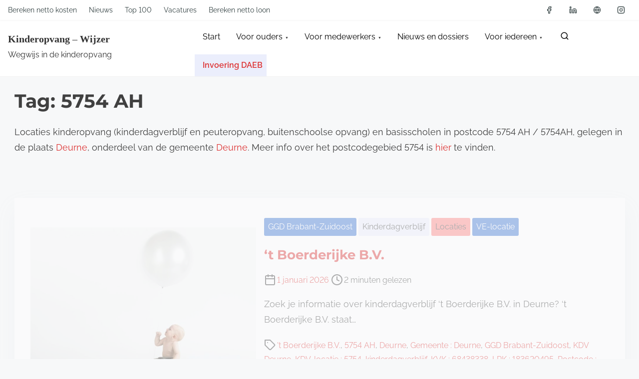

--- FILE ---
content_type: text/html; charset=UTF-8
request_url: https://www.kinderopvang-wijzer.nl/tag/5754-ah/
body_size: 46675
content:
<!doctype html>
<html lang="nl-NL" prefix="og: https://ogp.me/ns#">
<head><meta charset="UTF-8"><script>if(navigator.userAgent.match(/MSIE|Internet Explorer/i)||navigator.userAgent.match(/Trident\/7\..*?rv:11/i)){var href=document.location.href;if(!href.match(/[?&]nowprocket/)){if(href.indexOf("?")==-1){if(href.indexOf("#")==-1){document.location.href=href+"?nowprocket=1"}else{document.location.href=href.replace("#","?nowprocket=1#")}}else{if(href.indexOf("#")==-1){document.location.href=href+"&nowprocket=1"}else{document.location.href=href.replace("#","&nowprocket=1#")}}}}</script><script>(()=>{class RocketLazyLoadScripts{constructor(){this.v="2.0.4",this.userEvents=["keydown","keyup","mousedown","mouseup","mousemove","mouseover","mouseout","touchmove","touchstart","touchend","touchcancel","wheel","click","dblclick","input"],this.attributeEvents=["onblur","onclick","oncontextmenu","ondblclick","onfocus","onmousedown","onmouseenter","onmouseleave","onmousemove","onmouseout","onmouseover","onmouseup","onmousewheel","onscroll","onsubmit"]}async t(){this.i(),this.o(),/iP(ad|hone)/.test(navigator.userAgent)&&this.h(),this.u(),this.l(this),this.m(),this.k(this),this.p(this),this._(),await Promise.all([this.R(),this.L()]),this.lastBreath=Date.now(),this.S(this),this.P(),this.D(),this.O(),this.M(),await this.C(this.delayedScripts.normal),await this.C(this.delayedScripts.defer),await this.C(this.delayedScripts.async),await this.T(),await this.F(),await this.j(),await this.A(),window.dispatchEvent(new Event("rocket-allScriptsLoaded")),this.everythingLoaded=!0,this.lastTouchEnd&&await new Promise(t=>setTimeout(t,500-Date.now()+this.lastTouchEnd)),this.I(),this.H(),this.U(),this.W()}i(){this.CSPIssue=sessionStorage.getItem("rocketCSPIssue"),document.addEventListener("securitypolicyviolation",t=>{this.CSPIssue||"script-src-elem"!==t.violatedDirective||"data"!==t.blockedURI||(this.CSPIssue=!0,sessionStorage.setItem("rocketCSPIssue",!0))},{isRocket:!0})}o(){window.addEventListener("pageshow",t=>{this.persisted=t.persisted,this.realWindowLoadedFired=!0},{isRocket:!0}),window.addEventListener("pagehide",()=>{this.onFirstUserAction=null},{isRocket:!0})}h(){let t;function e(e){t=e}window.addEventListener("touchstart",e,{isRocket:!0}),window.addEventListener("touchend",function i(o){o.changedTouches[0]&&t.changedTouches[0]&&Math.abs(o.changedTouches[0].pageX-t.changedTouches[0].pageX)<10&&Math.abs(o.changedTouches[0].pageY-t.changedTouches[0].pageY)<10&&o.timeStamp-t.timeStamp<200&&(window.removeEventListener("touchstart",e,{isRocket:!0}),window.removeEventListener("touchend",i,{isRocket:!0}),"INPUT"===o.target.tagName&&"text"===o.target.type||(o.target.dispatchEvent(new TouchEvent("touchend",{target:o.target,bubbles:!0})),o.target.dispatchEvent(new MouseEvent("mouseover",{target:o.target,bubbles:!0})),o.target.dispatchEvent(new PointerEvent("click",{target:o.target,bubbles:!0,cancelable:!0,detail:1,clientX:o.changedTouches[0].clientX,clientY:o.changedTouches[0].clientY})),event.preventDefault()))},{isRocket:!0})}q(t){this.userActionTriggered||("mousemove"!==t.type||this.firstMousemoveIgnored?"keyup"===t.type||"mouseover"===t.type||"mouseout"===t.type||(this.userActionTriggered=!0,this.onFirstUserAction&&this.onFirstUserAction()):this.firstMousemoveIgnored=!0),"click"===t.type&&t.preventDefault(),t.stopPropagation(),t.stopImmediatePropagation(),"touchstart"===this.lastEvent&&"touchend"===t.type&&(this.lastTouchEnd=Date.now()),"click"===t.type&&(this.lastTouchEnd=0),this.lastEvent=t.type,t.composedPath&&t.composedPath()[0].getRootNode()instanceof ShadowRoot&&(t.rocketTarget=t.composedPath()[0]),this.savedUserEvents.push(t)}u(){this.savedUserEvents=[],this.userEventHandler=this.q.bind(this),this.userEvents.forEach(t=>window.addEventListener(t,this.userEventHandler,{passive:!1,isRocket:!0})),document.addEventListener("visibilitychange",this.userEventHandler,{isRocket:!0})}U(){this.userEvents.forEach(t=>window.removeEventListener(t,this.userEventHandler,{passive:!1,isRocket:!0})),document.removeEventListener("visibilitychange",this.userEventHandler,{isRocket:!0}),this.savedUserEvents.forEach(t=>{(t.rocketTarget||t.target).dispatchEvent(new window[t.constructor.name](t.type,t))})}m(){const t="return false",e=Array.from(this.attributeEvents,t=>"data-rocket-"+t),i="["+this.attributeEvents.join("],[")+"]",o="[data-rocket-"+this.attributeEvents.join("],[data-rocket-")+"]",s=(e,i,o)=>{o&&o!==t&&(e.setAttribute("data-rocket-"+i,o),e["rocket"+i]=new Function("event",o),e.setAttribute(i,t))};new MutationObserver(t=>{for(const n of t)"attributes"===n.type&&(n.attributeName.startsWith("data-rocket-")||this.everythingLoaded?n.attributeName.startsWith("data-rocket-")&&this.everythingLoaded&&this.N(n.target,n.attributeName.substring(12)):s(n.target,n.attributeName,n.target.getAttribute(n.attributeName))),"childList"===n.type&&n.addedNodes.forEach(t=>{if(t.nodeType===Node.ELEMENT_NODE)if(this.everythingLoaded)for(const i of[t,...t.querySelectorAll(o)])for(const t of i.getAttributeNames())e.includes(t)&&this.N(i,t.substring(12));else for(const e of[t,...t.querySelectorAll(i)])for(const t of e.getAttributeNames())this.attributeEvents.includes(t)&&s(e,t,e.getAttribute(t))})}).observe(document,{subtree:!0,childList:!0,attributeFilter:[...this.attributeEvents,...e]})}I(){this.attributeEvents.forEach(t=>{document.querySelectorAll("[data-rocket-"+t+"]").forEach(e=>{this.N(e,t)})})}N(t,e){const i=t.getAttribute("data-rocket-"+e);i&&(t.setAttribute(e,i),t.removeAttribute("data-rocket-"+e))}k(t){Object.defineProperty(HTMLElement.prototype,"onclick",{get(){return this.rocketonclick||null},set(e){this.rocketonclick=e,this.setAttribute(t.everythingLoaded?"onclick":"data-rocket-onclick","this.rocketonclick(event)")}})}S(t){function e(e,i){let o=e[i];e[i]=null,Object.defineProperty(e,i,{get:()=>o,set(s){t.everythingLoaded?o=s:e["rocket"+i]=o=s}})}e(document,"onreadystatechange"),e(window,"onload"),e(window,"onpageshow");try{Object.defineProperty(document,"readyState",{get:()=>t.rocketReadyState,set(e){t.rocketReadyState=e},configurable:!0}),document.readyState="loading"}catch(t){console.log("WPRocket DJE readyState conflict, bypassing")}}l(t){this.originalAddEventListener=EventTarget.prototype.addEventListener,this.originalRemoveEventListener=EventTarget.prototype.removeEventListener,this.savedEventListeners=[],EventTarget.prototype.addEventListener=function(e,i,o){o&&o.isRocket||!t.B(e,this)&&!t.userEvents.includes(e)||t.B(e,this)&&!t.userActionTriggered||e.startsWith("rocket-")||t.everythingLoaded?t.originalAddEventListener.call(this,e,i,o):(t.savedEventListeners.push({target:this,remove:!1,type:e,func:i,options:o}),"mouseenter"!==e&&"mouseleave"!==e||t.originalAddEventListener.call(this,e,t.savedUserEvents.push,o))},EventTarget.prototype.removeEventListener=function(e,i,o){o&&o.isRocket||!t.B(e,this)&&!t.userEvents.includes(e)||t.B(e,this)&&!t.userActionTriggered||e.startsWith("rocket-")||t.everythingLoaded?t.originalRemoveEventListener.call(this,e,i,o):t.savedEventListeners.push({target:this,remove:!0,type:e,func:i,options:o})}}J(t,e){this.savedEventListeners=this.savedEventListeners.filter(i=>{let o=i.type,s=i.target||window;return e!==o||t!==s||(this.B(o,s)&&(i.type="rocket-"+o),this.$(i),!1)})}H(){EventTarget.prototype.addEventListener=this.originalAddEventListener,EventTarget.prototype.removeEventListener=this.originalRemoveEventListener,this.savedEventListeners.forEach(t=>this.$(t))}$(t){t.remove?this.originalRemoveEventListener.call(t.target,t.type,t.func,t.options):this.originalAddEventListener.call(t.target,t.type,t.func,t.options)}p(t){let e;function i(e){return t.everythingLoaded?e:e.split(" ").map(t=>"load"===t||t.startsWith("load.")?"rocket-jquery-load":t).join(" ")}function o(o){function s(e){const s=o.fn[e];o.fn[e]=o.fn.init.prototype[e]=function(){return this[0]===window&&t.userActionTriggered&&("string"==typeof arguments[0]||arguments[0]instanceof String?arguments[0]=i(arguments[0]):"object"==typeof arguments[0]&&Object.keys(arguments[0]).forEach(t=>{const e=arguments[0][t];delete arguments[0][t],arguments[0][i(t)]=e})),s.apply(this,arguments),this}}if(o&&o.fn&&!t.allJQueries.includes(o)){const e={DOMContentLoaded:[],"rocket-DOMContentLoaded":[]};for(const t in e)document.addEventListener(t,()=>{e[t].forEach(t=>t())},{isRocket:!0});o.fn.ready=o.fn.init.prototype.ready=function(i){function s(){parseInt(o.fn.jquery)>2?setTimeout(()=>i.bind(document)(o)):i.bind(document)(o)}return"function"==typeof i&&(t.realDomReadyFired?!t.userActionTriggered||t.fauxDomReadyFired?s():e["rocket-DOMContentLoaded"].push(s):e.DOMContentLoaded.push(s)),o([])},s("on"),s("one"),s("off"),t.allJQueries.push(o)}e=o}t.allJQueries=[],o(window.jQuery),Object.defineProperty(window,"jQuery",{get:()=>e,set(t){o(t)}})}P(){const t=new Map;document.write=document.writeln=function(e){const i=document.currentScript,o=document.createRange(),s=i.parentElement;let n=t.get(i);void 0===n&&(n=i.nextSibling,t.set(i,n));const c=document.createDocumentFragment();o.setStart(c,0),c.appendChild(o.createContextualFragment(e)),s.insertBefore(c,n)}}async R(){return new Promise(t=>{this.userActionTriggered?t():this.onFirstUserAction=t})}async L(){return new Promise(t=>{document.addEventListener("DOMContentLoaded",()=>{this.realDomReadyFired=!0,t()},{isRocket:!0})})}async j(){return this.realWindowLoadedFired?Promise.resolve():new Promise(t=>{window.addEventListener("load",t,{isRocket:!0})})}M(){this.pendingScripts=[];this.scriptsMutationObserver=new MutationObserver(t=>{for(const e of t)e.addedNodes.forEach(t=>{"SCRIPT"!==t.tagName||t.noModule||t.isWPRocket||this.pendingScripts.push({script:t,promise:new Promise(e=>{const i=()=>{const i=this.pendingScripts.findIndex(e=>e.script===t);i>=0&&this.pendingScripts.splice(i,1),e()};t.addEventListener("load",i,{isRocket:!0}),t.addEventListener("error",i,{isRocket:!0}),setTimeout(i,1e3)})})})}),this.scriptsMutationObserver.observe(document,{childList:!0,subtree:!0})}async F(){await this.X(),this.pendingScripts.length?(await this.pendingScripts[0].promise,await this.F()):this.scriptsMutationObserver.disconnect()}D(){this.delayedScripts={normal:[],async:[],defer:[]},document.querySelectorAll("script[type$=rocketlazyloadscript]").forEach(t=>{t.hasAttribute("data-rocket-src")?t.hasAttribute("async")&&!1!==t.async?this.delayedScripts.async.push(t):t.hasAttribute("defer")&&!1!==t.defer||"module"===t.getAttribute("data-rocket-type")?this.delayedScripts.defer.push(t):this.delayedScripts.normal.push(t):this.delayedScripts.normal.push(t)})}async _(){await this.L();let t=[];document.querySelectorAll("script[type$=rocketlazyloadscript][data-rocket-src]").forEach(e=>{let i=e.getAttribute("data-rocket-src");if(i&&!i.startsWith("data:")){i.startsWith("//")&&(i=location.protocol+i);try{const o=new URL(i).origin;o!==location.origin&&t.push({src:o,crossOrigin:e.crossOrigin||"module"===e.getAttribute("data-rocket-type")})}catch(t){}}}),t=[...new Map(t.map(t=>[JSON.stringify(t),t])).values()],this.Y(t,"preconnect")}async G(t){if(await this.K(),!0!==t.noModule||!("noModule"in HTMLScriptElement.prototype))return new Promise(e=>{let i;function o(){(i||t).setAttribute("data-rocket-status","executed"),e()}try{if(navigator.userAgent.includes("Firefox/")||""===navigator.vendor||this.CSPIssue)i=document.createElement("script"),[...t.attributes].forEach(t=>{let e=t.nodeName;"type"!==e&&("data-rocket-type"===e&&(e="type"),"data-rocket-src"===e&&(e="src"),i.setAttribute(e,t.nodeValue))}),t.text&&(i.text=t.text),t.nonce&&(i.nonce=t.nonce),i.hasAttribute("src")?(i.addEventListener("load",o,{isRocket:!0}),i.addEventListener("error",()=>{i.setAttribute("data-rocket-status","failed-network"),e()},{isRocket:!0}),setTimeout(()=>{i.isConnected||e()},1)):(i.text=t.text,o()),i.isWPRocket=!0,t.parentNode.replaceChild(i,t);else{const i=t.getAttribute("data-rocket-type"),s=t.getAttribute("data-rocket-src");i?(t.type=i,t.removeAttribute("data-rocket-type")):t.removeAttribute("type"),t.addEventListener("load",o,{isRocket:!0}),t.addEventListener("error",i=>{this.CSPIssue&&i.target.src.startsWith("data:")?(console.log("WPRocket: CSP fallback activated"),t.removeAttribute("src"),this.G(t).then(e)):(t.setAttribute("data-rocket-status","failed-network"),e())},{isRocket:!0}),s?(t.fetchPriority="high",t.removeAttribute("data-rocket-src"),t.src=s):t.src="data:text/javascript;base64,"+window.btoa(unescape(encodeURIComponent(t.text)))}}catch(i){t.setAttribute("data-rocket-status","failed-transform"),e()}});t.setAttribute("data-rocket-status","skipped")}async C(t){const e=t.shift();return e?(e.isConnected&&await this.G(e),this.C(t)):Promise.resolve()}O(){this.Y([...this.delayedScripts.normal,...this.delayedScripts.defer,...this.delayedScripts.async],"preload")}Y(t,e){this.trash=this.trash||[];let i=!0;var o=document.createDocumentFragment();t.forEach(t=>{const s=t.getAttribute&&t.getAttribute("data-rocket-src")||t.src;if(s&&!s.startsWith("data:")){const n=document.createElement("link");n.href=s,n.rel=e,"preconnect"!==e&&(n.as="script",n.fetchPriority=i?"high":"low"),t.getAttribute&&"module"===t.getAttribute("data-rocket-type")&&(n.crossOrigin=!0),t.crossOrigin&&(n.crossOrigin=t.crossOrigin),t.integrity&&(n.integrity=t.integrity),t.nonce&&(n.nonce=t.nonce),o.appendChild(n),this.trash.push(n),i=!1}}),document.head.appendChild(o)}W(){this.trash.forEach(t=>t.remove())}async T(){try{document.readyState="interactive"}catch(t){}this.fauxDomReadyFired=!0;try{await this.K(),this.J(document,"readystatechange"),document.dispatchEvent(new Event("rocket-readystatechange")),await this.K(),document.rocketonreadystatechange&&document.rocketonreadystatechange(),await this.K(),this.J(document,"DOMContentLoaded"),document.dispatchEvent(new Event("rocket-DOMContentLoaded")),await this.K(),this.J(window,"DOMContentLoaded"),window.dispatchEvent(new Event("rocket-DOMContentLoaded"))}catch(t){console.error(t)}}async A(){try{document.readyState="complete"}catch(t){}try{await this.K(),this.J(document,"readystatechange"),document.dispatchEvent(new Event("rocket-readystatechange")),await this.K(),document.rocketonreadystatechange&&document.rocketonreadystatechange(),await this.K(),this.J(window,"load"),window.dispatchEvent(new Event("rocket-load")),await this.K(),window.rocketonload&&window.rocketonload(),await this.K(),this.allJQueries.forEach(t=>t(window).trigger("rocket-jquery-load")),await this.K(),this.J(window,"pageshow");const t=new Event("rocket-pageshow");t.persisted=this.persisted,window.dispatchEvent(t),await this.K(),window.rocketonpageshow&&window.rocketonpageshow({persisted:this.persisted})}catch(t){console.error(t)}}async K(){Date.now()-this.lastBreath>45&&(await this.X(),this.lastBreath=Date.now())}async X(){return document.hidden?new Promise(t=>setTimeout(t)):new Promise(t=>requestAnimationFrame(t))}B(t,e){return e===document&&"readystatechange"===t||(e===document&&"DOMContentLoaded"===t||(e===window&&"DOMContentLoaded"===t||(e===window&&"load"===t||e===window&&"pageshow"===t)))}static run(){(new RocketLazyLoadScripts).t()}}RocketLazyLoadScripts.run()})();</script>
	
	<meta name="viewport" content="width=device-width, initial-scale=1">
	<link rel="profile" href="https://gmpg.org/xfn/11">
	<script type="rocketlazyloadscript">
window.koko_analytics = {"url":"https:\/\/www.kinderopvang-wijzer.nl\/wp-admin\/admin-ajax.php?action=koko_analytics_collect","site_url":"https:\/\/www.kinderopvang-wijzer.nl","post_id":0,"path":"\/tag\/5754-ah\/","method":"cookie","use_cookie":true};
</script>

<!-- Search Engine Optimization door Rank Math PRO - https://rankmath.com/ -->
<title>5754 AH - Kinderopvang - Wijzer</title>
<meta name="description" content="Locaties kinderopvang (kinderdagverblijf en peuteropvang, buitenschoolse opvang) en basisscholen in postcode 5754 AH / 5754AH, gelegen in de plaats Deurne, onderdeel van de gemeente Deurne. Meer info over het postcodegebied 5754 is hier te vinden."/>
<meta name="robots" content="follow, index, max-snippet:-1, max-video-preview:-1, max-image-preview:large"/>
<link rel="canonical" href="https://www.kinderopvang-wijzer.nl/tag/5754-ah/" />
<meta property="og:locale" content="nl_NL" />
<meta property="og:type" content="article" />
<meta property="og:title" content="5754 AH - Kinderopvang - Wijzer" />
<meta property="og:description" content="Locaties kinderopvang (kinderdagverblijf en peuteropvang, buitenschoolse opvang) en basisscholen in postcode 5754 AH / 5754AH, gelegen in de plaats Deurne, onderdeel van de gemeente Deurne. Meer info over het postcodegebied 5754 is hier te vinden." />
<meta property="og:url" content="https://www.kinderopvang-wijzer.nl/tag/5754-ah/" />
<meta property="og:site_name" content="Kinderopvang - Wijzer" />
<meta property="article:publisher" content="https://www.facebook.com/kinderopvangwijzer" />
<meta property="og:image" content="https://usercontent.one/wp/www.kinderopvang-wijzer.nl/wp-content/uploads/2020/08/kinderopvang-wijzer512.jpg?media=1765665219" />
<meta property="og:image:secure_url" content="https://usercontent.one/wp/www.kinderopvang-wijzer.nl/wp-content/uploads/2020/08/kinderopvang-wijzer512.jpg?media=1765665219" />
<meta property="og:image:width" content="512" />
<meta property="og:image:height" content="512" />
<meta property="og:image:alt" content="kinderopvang-wijzer" />
<meta property="og:image:type" content="image/jpeg" />
<meta name="twitter:card" content="summary_large_image" />
<meta name="twitter:title" content="5754 AH - Kinderopvang - Wijzer" />
<meta name="twitter:description" content="Locaties kinderopvang (kinderdagverblijf en peuteropvang, buitenschoolse opvang) en basisscholen in postcode 5754 AH / 5754AH, gelegen in de plaats Deurne, onderdeel van de gemeente Deurne. Meer info over het postcodegebied 5754 is hier te vinden." />
<meta name="twitter:image" content="https://usercontent.one/wp/www.kinderopvang-wijzer.nl/wp-content/uploads/2020/08/kinderopvang-wijzer512.jpg?media=1765665219" />
<meta name="twitter:label1" content="Berichten" />
<meta name="twitter:data1" content="2" />
<script type="application/ld+json" class="rank-math-schema-pro">{"@context":"https://schema.org","@graph":[{"@type":"Place","@id":"https://www.kinderopvang-wijzer.nl/#place","address":{"@type":"PostalAddress","addressCountry":"Nederland"}},{"@type":"Organization","@id":"https://www.kinderopvang-wijzer.nl/#organization","name":"Kinderopvang-Wijzer","url":"https://www.kinderopvang-wijzer.nl","sameAs":["https://www.facebook.com/kinderopvangwijzer"],"address":{"@type":"PostalAddress","addressCountry":"Nederland"},"logo":{"@type":"ImageObject","@id":"https://www.kinderopvang-wijzer.nl/#logo","url":"https://www.kinderopvang-wijzer.nl/wp-content/uploads/2020/08/kinderopvang-wijzer512.jpg","contentUrl":"https://www.kinderopvang-wijzer.nl/wp-content/uploads/2020/08/kinderopvang-wijzer512.jpg","caption":"Kinderopvang - Wijzer","inLanguage":"nl-NL","width":"512","height":"512"},"location":{"@id":"https://www.kinderopvang-wijzer.nl/#place"}},{"@type":"WebSite","@id":"https://www.kinderopvang-wijzer.nl/#website","url":"https://www.kinderopvang-wijzer.nl","name":"Kinderopvang - Wijzer","alternateName":"Kinderopvangwijzer","publisher":{"@id":"https://www.kinderopvang-wijzer.nl/#organization"},"inLanguage":"nl-NL"},{"@type":"BreadcrumbList","@id":"https://www.kinderopvang-wijzer.nl/tag/5754-ah/#breadcrumb","itemListElement":[{"@type":"ListItem","position":"1","item":{"@id":"https://www.kinderopvang-wijzer.nl","name":"Home"}},{"@type":"ListItem","position":"2","item":{"@id":"https://www.kinderopvang-wijzer.nl/tag/5754-ah/","name":"5754 AH"}}]},{"@type":"CollectionPage","@id":"https://www.kinderopvang-wijzer.nl/tag/5754-ah/#webpage","url":"https://www.kinderopvang-wijzer.nl/tag/5754-ah/","name":"5754 AH - Kinderopvang - Wijzer","isPartOf":{"@id":"https://www.kinderopvang-wijzer.nl/#website"},"inLanguage":"nl-NL","breadcrumb":{"@id":"https://www.kinderopvang-wijzer.nl/tag/5754-ah/#breadcrumb"}}]}</script>
<!-- /Rank Math WordPress SEO plugin -->

<link rel='dns-prefetch' href='//www.googletagmanager.com' />
<link rel='dns-prefetch' href='//usercontent.one' />
<link rel='dns-prefetch' href='//pagead2.googlesyndication.com' />
<link rel='dns-prefetch' href='//fundingchoicesmessages.google.com' />
<link href='//usercontent.one' rel='preconnect' />
<link rel="alternate" type="application/rss+xml" title="Kinderopvang - Wijzer &raquo; feed" href="https://www.kinderopvang-wijzer.nl/feed/" />
<link rel="alternate" type="application/rss+xml" title="Kinderopvang - Wijzer &raquo; reacties feed" href="https://www.kinderopvang-wijzer.nl/comments/feed/" />
<link rel="alternate" type="application/rss+xml" title="Kinderopvang - Wijzer &raquo; 5754 AH tag feed" href="https://www.kinderopvang-wijzer.nl/tag/5754-ah/feed/" />
<style id='wp-img-auto-sizes-contain-inline-css'>
img:is([sizes=auto i],[sizes^="auto," i]){contain-intrinsic-size:3000px 1500px}
/*# sourceURL=wp-img-auto-sizes-contain-inline-css */
</style>
<link data-minify="1" rel='stylesheet' id='colorboxstyle-css' href='https://usercontent.one/wp/www.kinderopvang-wijzer.nl/wp-content/cache/background-css/1/usercontent.one/wp/www.kinderopvang-wijzer.nl/wp-content/cache/min/1/wp-content/plugins/link-library/colorbox/colorbox.css?ver=1768476565&wpr_t=1769516713' media='all' />
<style id='wp-emoji-styles-inline-css'>

	img.wp-smiley, img.emoji {
		display: inline !important;
		border: none !important;
		box-shadow: none !important;
		height: 1em !important;
		width: 1em !important;
		margin: 0 0.07em !important;
		vertical-align: -0.1em !important;
		background: none !important;
		padding: 0 !important;
	}
/*# sourceURL=wp-emoji-styles-inline-css */
</style>
<link rel='stylesheet' id='wp-block-library-css' href='https://www.kinderopvang-wijzer.nl/wp-includes/css/dist/block-library/style.min.css?ver=5e13ec3fa85a5ffff8286858c58d443f' media='all' />
<style id='global-styles-inline-css'>
:root{--wp--preset--aspect-ratio--square: 1;--wp--preset--aspect-ratio--4-3: 4/3;--wp--preset--aspect-ratio--3-4: 3/4;--wp--preset--aspect-ratio--3-2: 3/2;--wp--preset--aspect-ratio--2-3: 2/3;--wp--preset--aspect-ratio--16-9: 16/9;--wp--preset--aspect-ratio--9-16: 9/16;--wp--preset--color--black: #000000;--wp--preset--color--cyan-bluish-gray: #abb8c3;--wp--preset--color--white: #ffffff;--wp--preset--color--pale-pink: #f78da7;--wp--preset--color--vivid-red: #cf2e2e;--wp--preset--color--luminous-vivid-orange: #ff6900;--wp--preset--color--luminous-vivid-amber: #fcb900;--wp--preset--color--light-green-cyan: #7bdcb5;--wp--preset--color--vivid-green-cyan: #00d084;--wp--preset--color--pale-cyan-blue: #8ed1fc;--wp--preset--color--vivid-cyan-blue: #0693e3;--wp--preset--color--vivid-purple: #9b51e0;--wp--preset--color--purple: #7551c3;--wp--preset--color--gray: #f5f7fa;--wp--preset--color--silver-blue: #ebeefc;--wp--preset--color--blue: #3a72d3;--wp--preset--color--links: #2253cb;--wp--preset--color--text-primary: #404040;--wp--preset--gradient--vivid-cyan-blue-to-vivid-purple: linear-gradient(135deg,rgb(6,147,227) 0%,rgb(155,81,224) 100%);--wp--preset--gradient--light-green-cyan-to-vivid-green-cyan: linear-gradient(135deg,rgb(122,220,180) 0%,rgb(0,208,130) 100%);--wp--preset--gradient--luminous-vivid-amber-to-luminous-vivid-orange: linear-gradient(135deg,rgb(252,185,0) 0%,rgb(255,105,0) 100%);--wp--preset--gradient--luminous-vivid-orange-to-vivid-red: linear-gradient(135deg,rgb(255,105,0) 0%,rgb(207,46,46) 100%);--wp--preset--gradient--very-light-gray-to-cyan-bluish-gray: linear-gradient(135deg,rgb(238,238,238) 0%,rgb(169,184,195) 100%);--wp--preset--gradient--cool-to-warm-spectrum: linear-gradient(135deg,rgb(74,234,220) 0%,rgb(151,120,209) 20%,rgb(207,42,186) 40%,rgb(238,44,130) 60%,rgb(251,105,98) 80%,rgb(254,248,76) 100%);--wp--preset--gradient--blush-light-purple: linear-gradient(135deg,rgb(255,206,236) 0%,rgb(152,150,240) 100%);--wp--preset--gradient--blush-bordeaux: linear-gradient(135deg,rgb(254,205,165) 0%,rgb(254,45,45) 50%,rgb(107,0,62) 100%);--wp--preset--gradient--luminous-dusk: linear-gradient(135deg,rgb(255,203,112) 0%,rgb(199,81,192) 50%,rgb(65,88,208) 100%);--wp--preset--gradient--pale-ocean: linear-gradient(135deg,rgb(255,245,203) 0%,rgb(182,227,212) 50%,rgb(51,167,181) 100%);--wp--preset--gradient--electric-grass: linear-gradient(135deg,rgb(202,248,128) 0%,rgb(113,206,126) 100%);--wp--preset--gradient--midnight: linear-gradient(135deg,rgb(2,3,129) 0%,rgb(40,116,252) 100%);--wp--preset--font-size--small: 0.875rem;--wp--preset--font-size--medium: clamp(1rem, 3vw, 1.125rem);--wp--preset--font-size--large: clamp(1.5rem, 3vw, 2rem);--wp--preset--font-size--x-large: clamp(2rem, 3vw, 2.75rem);--wp--preset--font-size--normal: 1rem;--wp--preset--font-size--xx-large: clamp(1.875rem, 8vw, 3.25rem);--wp--preset--font-family--system-font: -apple-system, BlinkMacSystemFont, 'Segoe UI', Roboto, Oxygen-Sans, Ubuntu, Cantarell, 'Helvetica Neue', sans-serif;--wp--preset--font-family--montserrat: Montserrat;--wp--preset--font-family--open-sans: Open Sans;--wp--preset--font-family--raleway: Raleway, sans-serif;--wp--preset--spacing--20: 0.44rem;--wp--preset--spacing--30: 0.67rem;--wp--preset--spacing--40: 1rem;--wp--preset--spacing--50: 1.5rem;--wp--preset--spacing--60: 2.25rem;--wp--preset--spacing--70: 3.38rem;--wp--preset--spacing--80: 5.06rem;--wp--preset--spacing--small: calc(var(--wp--preset--font-size--medium,1rem)*1.5);--wp--preset--spacing--medium: calc(var(--wp--preset--font-size--medium,1rem)*2);--wp--preset--spacing--large: calc(var(--wp--preset--font-size--medium,1rem)*3);--wp--preset--spacing--x-large: calc(var(--wp--preset--font-size--medium,1rem)*4);--wp--preset--shadow--natural: 6px 6px 9px rgba(0, 0, 0, 0.2);--wp--preset--shadow--deep: 12px 12px 50px rgba(0, 0, 0, 0.4);--wp--preset--shadow--sharp: 6px 6px 0px rgba(0, 0, 0, 0.2);--wp--preset--shadow--outlined: 6px 6px 0px -3px rgb(255, 255, 255), 6px 6px rgb(0, 0, 0);--wp--preset--shadow--crisp: 6px 6px 0px rgb(0, 0, 0);--wp--custom--spacing--small: clamp(.5rem, 5vw, .75rem);--wp--custom--spacing--medium: clamp(1rem, 8vw, calc(2 * var(--wp--style--block-gap)));--wp--custom--spacing--large: clamp(2rem, 10vw, 4rem);--wp--custom--spacing--outer: var(--wp--custom--spacing--small, .5rem);--wp--custom--typography--font-size--gigantic: clamp(1.5rem, 6vw, 1.75rem);--wp--custom--typography--font-size--colossal: clamp(2rem, 6vw, 2.375rem);--wp--custom--typography--font-size--normal: 1rem;--wp--custom--typography--line-height--tiny: 1;--wp--custom--typography--line-height--small: 1.2;--wp--custom--typography--line-height--medium: 1.5;--wp--custom--typography--line-height--normal: 1.75;--wp--custom--typography--line-height--large: 2;}:root { --wp--style--global--content-size: 980px;--wp--style--global--wide-size: 1180px; }:where(body) { margin: 0; }.wp-site-blocks > .alignleft { float: left; margin-right: 2em; }.wp-site-blocks > .alignright { float: right; margin-left: 2em; }.wp-site-blocks > .aligncenter { justify-content: center; margin-left: auto; margin-right: auto; }:where(.wp-site-blocks) > * { margin-block-start: .75rem; margin-block-end: 0; }:where(.wp-site-blocks) > :first-child { margin-block-start: 0; }:where(.wp-site-blocks) > :last-child { margin-block-end: 0; }:root { --wp--style--block-gap: .75rem; }:root :where(.is-layout-flow) > :first-child{margin-block-start: 0;}:root :where(.is-layout-flow) > :last-child{margin-block-end: 0;}:root :where(.is-layout-flow) > *{margin-block-start: .75rem;margin-block-end: 0;}:root :where(.is-layout-constrained) > :first-child{margin-block-start: 0;}:root :where(.is-layout-constrained) > :last-child{margin-block-end: 0;}:root :where(.is-layout-constrained) > *{margin-block-start: .75rem;margin-block-end: 0;}:root :where(.is-layout-flex){gap: .75rem;}:root :where(.is-layout-grid){gap: .75rem;}.is-layout-flow > .alignleft{float: left;margin-inline-start: 0;margin-inline-end: 2em;}.is-layout-flow > .alignright{float: right;margin-inline-start: 2em;margin-inline-end: 0;}.is-layout-flow > .aligncenter{margin-left: auto !important;margin-right: auto !important;}.is-layout-constrained > .alignleft{float: left;margin-inline-start: 0;margin-inline-end: 2em;}.is-layout-constrained > .alignright{float: right;margin-inline-start: 2em;margin-inline-end: 0;}.is-layout-constrained > .aligncenter{margin-left: auto !important;margin-right: auto !important;}.is-layout-constrained > :where(:not(.alignleft):not(.alignright):not(.alignfull)){max-width: var(--wp--style--global--content-size);margin-left: auto !important;margin-right: auto !important;}.is-layout-constrained > .alignwide{max-width: var(--wp--style--global--wide-size);}body .is-layout-flex{display: flex;}.is-layout-flex{flex-wrap: wrap;align-items: center;}.is-layout-flex > :is(*, div){margin: 0;}body .is-layout-grid{display: grid;}.is-layout-grid > :is(*, div){margin: 0;}body{background-color: var(--wp--preset--color--white);color: var(--wp--preset--color--text-primary);font-family: var(--wp--preset--font-family--raleway);font-size: var(--wp--preset--font-size--medium);line-height: var(--wp--custom--typography--line-height--normal);padding-top: 0px;padding-right: 0px;padding-bottom: 0px;padding-left: 0px;}a:where(:not(.wp-element-button)){color: var(--wp--preset--color--links);text-decoration: underline;}h1{font-family: var(--wp--preset--font-family--montserrat);font-size: var(--wp--custom--typography--font-size--colossal);font-weight: 700;line-height: var(--wp--custom--typography--line-height--medium);}h2{font-family: var(--wp--preset--font-family--montserrat);font-size: var(--wp--custom--typography--font-size--gigantic);font-weight: 700;line-height: var(--wp--custom--typography--line-height--medium);}h3{font-family: var(--wp--preset--font-family--montserrat);font-size: var(--wp--preset--font-size--medium);font-weight: 700;line-height: var(--wp--custom--typography--line-height--medium);}h4{font-family: var(--wp--preset--font-family--montserrat);font-size: var(--wp--preset--font-size--medium);font-weight: 700;line-height: var(--wp--custom--typography--line-height--medium);}h5{font-family: var(--wp--preset--font-family--montserrat);font-size: var(--wp--preset--font-size--normal);font-weight: 700;line-height: var(--wp--custom--typography--line-height--small);}h6{font-family: var(--wp--preset--font-family--montserrat);font-size: var(--wp--preset--font-size--small);font-weight: 700;line-height: var(--wp--custom--typography--line-height--small);}:root :where(.wp-element-button, .wp-block-button__link){background-color: #32373c;border-width: 0;color: #fff;font-family: inherit;font-size: var(--wp--preset--font-size--normal);font-style: inherit;font-weight: inherit;letter-spacing: inherit;line-height: inherit;padding-top: calc(0.667em + 2px);padding-right: calc(1.333em + 2px);padding-bottom: calc(0.667em + 2px);padding-left: calc(1.333em + 2px);text-decoration: none;text-transform: inherit;}.has-black-color{color: var(--wp--preset--color--black) !important;}.has-cyan-bluish-gray-color{color: var(--wp--preset--color--cyan-bluish-gray) !important;}.has-white-color{color: var(--wp--preset--color--white) !important;}.has-pale-pink-color{color: var(--wp--preset--color--pale-pink) !important;}.has-vivid-red-color{color: var(--wp--preset--color--vivid-red) !important;}.has-luminous-vivid-orange-color{color: var(--wp--preset--color--luminous-vivid-orange) !important;}.has-luminous-vivid-amber-color{color: var(--wp--preset--color--luminous-vivid-amber) !important;}.has-light-green-cyan-color{color: var(--wp--preset--color--light-green-cyan) !important;}.has-vivid-green-cyan-color{color: var(--wp--preset--color--vivid-green-cyan) !important;}.has-pale-cyan-blue-color{color: var(--wp--preset--color--pale-cyan-blue) !important;}.has-vivid-cyan-blue-color{color: var(--wp--preset--color--vivid-cyan-blue) !important;}.has-vivid-purple-color{color: var(--wp--preset--color--vivid-purple) !important;}.has-purple-color{color: var(--wp--preset--color--purple) !important;}.has-gray-color{color: var(--wp--preset--color--gray) !important;}.has-silver-blue-color{color: var(--wp--preset--color--silver-blue) !important;}.has-blue-color{color: var(--wp--preset--color--blue) !important;}.has-links-color{color: var(--wp--preset--color--links) !important;}.has-text-primary-color{color: var(--wp--preset--color--text-primary) !important;}.has-black-background-color{background-color: var(--wp--preset--color--black) !important;}.has-cyan-bluish-gray-background-color{background-color: var(--wp--preset--color--cyan-bluish-gray) !important;}.has-white-background-color{background-color: var(--wp--preset--color--white) !important;}.has-pale-pink-background-color{background-color: var(--wp--preset--color--pale-pink) !important;}.has-vivid-red-background-color{background-color: var(--wp--preset--color--vivid-red) !important;}.has-luminous-vivid-orange-background-color{background-color: var(--wp--preset--color--luminous-vivid-orange) !important;}.has-luminous-vivid-amber-background-color{background-color: var(--wp--preset--color--luminous-vivid-amber) !important;}.has-light-green-cyan-background-color{background-color: var(--wp--preset--color--light-green-cyan) !important;}.has-vivid-green-cyan-background-color{background-color: var(--wp--preset--color--vivid-green-cyan) !important;}.has-pale-cyan-blue-background-color{background-color: var(--wp--preset--color--pale-cyan-blue) !important;}.has-vivid-cyan-blue-background-color{background-color: var(--wp--preset--color--vivid-cyan-blue) !important;}.has-vivid-purple-background-color{background-color: var(--wp--preset--color--vivid-purple) !important;}.has-purple-background-color{background-color: var(--wp--preset--color--purple) !important;}.has-gray-background-color{background-color: var(--wp--preset--color--gray) !important;}.has-silver-blue-background-color{background-color: var(--wp--preset--color--silver-blue) !important;}.has-blue-background-color{background-color: var(--wp--preset--color--blue) !important;}.has-links-background-color{background-color: var(--wp--preset--color--links) !important;}.has-text-primary-background-color{background-color: var(--wp--preset--color--text-primary) !important;}.has-black-border-color{border-color: var(--wp--preset--color--black) !important;}.has-cyan-bluish-gray-border-color{border-color: var(--wp--preset--color--cyan-bluish-gray) !important;}.has-white-border-color{border-color: var(--wp--preset--color--white) !important;}.has-pale-pink-border-color{border-color: var(--wp--preset--color--pale-pink) !important;}.has-vivid-red-border-color{border-color: var(--wp--preset--color--vivid-red) !important;}.has-luminous-vivid-orange-border-color{border-color: var(--wp--preset--color--luminous-vivid-orange) !important;}.has-luminous-vivid-amber-border-color{border-color: var(--wp--preset--color--luminous-vivid-amber) !important;}.has-light-green-cyan-border-color{border-color: var(--wp--preset--color--light-green-cyan) !important;}.has-vivid-green-cyan-border-color{border-color: var(--wp--preset--color--vivid-green-cyan) !important;}.has-pale-cyan-blue-border-color{border-color: var(--wp--preset--color--pale-cyan-blue) !important;}.has-vivid-cyan-blue-border-color{border-color: var(--wp--preset--color--vivid-cyan-blue) !important;}.has-vivid-purple-border-color{border-color: var(--wp--preset--color--vivid-purple) !important;}.has-purple-border-color{border-color: var(--wp--preset--color--purple) !important;}.has-gray-border-color{border-color: var(--wp--preset--color--gray) !important;}.has-silver-blue-border-color{border-color: var(--wp--preset--color--silver-blue) !important;}.has-blue-border-color{border-color: var(--wp--preset--color--blue) !important;}.has-links-border-color{border-color: var(--wp--preset--color--links) !important;}.has-text-primary-border-color{border-color: var(--wp--preset--color--text-primary) !important;}.has-vivid-cyan-blue-to-vivid-purple-gradient-background{background: var(--wp--preset--gradient--vivid-cyan-blue-to-vivid-purple) !important;}.has-light-green-cyan-to-vivid-green-cyan-gradient-background{background: var(--wp--preset--gradient--light-green-cyan-to-vivid-green-cyan) !important;}.has-luminous-vivid-amber-to-luminous-vivid-orange-gradient-background{background: var(--wp--preset--gradient--luminous-vivid-amber-to-luminous-vivid-orange) !important;}.has-luminous-vivid-orange-to-vivid-red-gradient-background{background: var(--wp--preset--gradient--luminous-vivid-orange-to-vivid-red) !important;}.has-very-light-gray-to-cyan-bluish-gray-gradient-background{background: var(--wp--preset--gradient--very-light-gray-to-cyan-bluish-gray) !important;}.has-cool-to-warm-spectrum-gradient-background{background: var(--wp--preset--gradient--cool-to-warm-spectrum) !important;}.has-blush-light-purple-gradient-background{background: var(--wp--preset--gradient--blush-light-purple) !important;}.has-blush-bordeaux-gradient-background{background: var(--wp--preset--gradient--blush-bordeaux) !important;}.has-luminous-dusk-gradient-background{background: var(--wp--preset--gradient--luminous-dusk) !important;}.has-pale-ocean-gradient-background{background: var(--wp--preset--gradient--pale-ocean) !important;}.has-electric-grass-gradient-background{background: var(--wp--preset--gradient--electric-grass) !important;}.has-midnight-gradient-background{background: var(--wp--preset--gradient--midnight) !important;}.has-small-font-size{font-size: var(--wp--preset--font-size--small) !important;}.has-medium-font-size{font-size: var(--wp--preset--font-size--medium) !important;}.has-large-font-size{font-size: var(--wp--preset--font-size--large) !important;}.has-x-large-font-size{font-size: var(--wp--preset--font-size--x-large) !important;}.has-normal-font-size{font-size: var(--wp--preset--font-size--normal) !important;}.has-xx-large-font-size{font-size: var(--wp--preset--font-size--xx-large) !important;}.has-system-font-font-family{font-family: var(--wp--preset--font-family--system-font) !important;}.has-montserrat-font-family{font-family: var(--wp--preset--font-family--montserrat) !important;}.has-open-sans-font-family{font-family: var(--wp--preset--font-family--open-sans) !important;}.has-raleway-font-family{font-family: var(--wp--preset--font-family--raleway) !important;}
/*# sourceURL=global-styles-inline-css */
</style>

<link data-minify="1" rel='stylesheet' id='wpdm-gutenberg-blocks-frontend-css' href='https://usercontent.one/wp/www.kinderopvang-wijzer.nl/wp-content/cache/min/1/wp-content/plugins/wpdm-gutenberg-blocks/build/style.css?ver=1768476565' media='all' />
<link data-minify="1" rel='stylesheet' id='prespa-block-styles-css' href='https://usercontent.one/wp/www.kinderopvang-wijzer.nl/wp-content/cache/min/1/wp-content/themes/prespa/assets/css/core-add.css?ver=1768476565' media='all' />
<link data-minify="1" rel='stylesheet' id='cookie-law-info-css' href='https://usercontent.one/wp/www.kinderopvang-wijzer.nl/wp-content/cache/min/1/wp-content/plugins/cookie-law-info/legacy/public/css/cookie-law-info-public.css?ver=1768476565' media='all' />
<link data-minify="1" rel='stylesheet' id='cookie-law-info-gdpr-css' href='https://usercontent.one/wp/www.kinderopvang-wijzer.nl/wp-content/cache/min/1/wp-content/plugins/cookie-law-info/legacy/public/css/cookie-law-info-gdpr.css?ver=1768476565' media='all' />
<link data-minify="1" rel='stylesheet' id='wpdm-fonticon-css' href='https://usercontent.one/wp/www.kinderopvang-wijzer.nl/wp-content/cache/min/1/wp-content/plugins/download-manager/assets/wpdm-iconfont/css/wpdm-icons.css?ver=1768476565' media='all' />
<link rel='stylesheet' id='wpdm-front-css' href='https://usercontent.one/wp/www.kinderopvang-wijzer.nl/wp-content/cache/background-css/1/usercontent.one/wp/www.kinderopvang-wijzer.nl/wp-content/plugins/download-manager/assets/css/front.min.css?ver=3.3.46&media=1765665219&wpr_t=1769516713' media='all' />
<link rel='stylesheet' id='wpdm-front-dark-css' href='https://usercontent.one/wp/www.kinderopvang-wijzer.nl/wp-content/plugins/download-manager/assets/css/front-dark.min.css?ver=3.3.46&media=1765665219' media='all' />
<link rel='stylesheet' id='eb-reusable-block-style-320378-css' href='https://usercontent.one/wp/www.kinderopvang-wijzer.nl/wp-content/uploads/eb-style/reusable-blocks/eb-reusable-320378.min.css?media=1765665219?ver=27f74aae5c' media='all' />
<link data-minify="1" rel='stylesheet' id='thumbs_rating_styles-css' href='https://usercontent.one/wp/www.kinderopvang-wijzer.nl/wp-content/cache/min/1/wp-content/plugins/link-library/upvote-downvote/css/style.css?ver=1768476565' media='all' />
<link data-minify="1" rel='stylesheet' id='poll-maker-ays-css' href='https://usercontent.one/wp/www.kinderopvang-wijzer.nl/wp-content/cache/background-css/1/usercontent.one/wp/www.kinderopvang-wijzer.nl/wp-content/cache/min/1/wp-content/plugins/poll-maker/public/css/poll-maker-ays-public.css?ver=1768476566&wpr_t=1769516713' media='all' />
<link data-minify="1" rel='stylesheet' id='quiz-maker-css' href='https://usercontent.one/wp/www.kinderopvang-wijzer.nl/wp-content/cache/min/1/wp-content/plugins/quiz-maker/public/css/quiz-maker-public.css?ver=1768476566' media='all' />
<link rel='stylesheet' id='ivory-search-styles-css' href='https://usercontent.one/wp/www.kinderopvang-wijzer.nl/wp-content/plugins/add-search-to-menu/public/css/ivory-search.min.css?ver=5.5.14&media=1765665219' media='all' />
<link data-minify="1" rel='stylesheet' id='prespa-style-css' href='https://usercontent.one/wp/www.kinderopvang-wijzer.nl/wp-content/cache/min/1/wp-content/themes/prespa/build/css/main.css?ver=1768476566' media='all' />
<link data-minify="1" rel='stylesheet' id='wpel-style-css' href='https://usercontent.one/wp/www.kinderopvang-wijzer.nl/wp-content/cache/background-css/1/usercontent.one/wp/www.kinderopvang-wijzer.nl/wp-content/cache/min/1/wp-content/plugins/wp-external-links/public/css/wpel.css?ver=1768476566&wpr_t=1769516713' media='all' />
<link data-minify="1" rel='stylesheet' id='tablepress-default-css' href='https://usercontent.one/wp/www.kinderopvang-wijzer.nl/wp-content/cache/min/1/wp-content/plugins/tablepress/css/build/default.css?ver=1768476566' media='all' />
<link data-minify="1" rel='stylesheet' id='dashicons-css' href='https://www.kinderopvang-wijzer.nl/wp-content/cache/min/1/wp-includes/css/dashicons.min.css?ver=1768476566' media='all' />
<link rel='stylesheet' id='betterdocs-reusable-block-style-320378-css' href='https://usercontent.one/wp/www.kinderopvang-wijzer.nl/wp-content/uploads/betterdocs-style/reusable-blocks/betterdocs-reusable-320378.min.css?media=1765665219?ver=779aa61b16' media='all' />
<link rel='stylesheet' id='betterdocs-widget-style-css' href='https://usercontent.one/wp/www.kinderopvang-wijzer.nl/wp-content/uploads/betterdocs-style/betterdocs-style-widget.min.css?media=1765665219?ver=779aa61b16' media='all' />
<script src="https://www.kinderopvang-wijzer.nl/wp-includes/js/jquery/jquery.min.js?ver=3.7.1" id="jquery-core-js"></script>
<script src="https://www.kinderopvang-wijzer.nl/wp-includes/js/jquery/jquery-migrate.min.js?ver=3.4.1" id="jquery-migrate-js"></script>
<script type="rocketlazyloadscript" data-rocket-src="https://usercontent.one/wp/www.kinderopvang-wijzer.nl/wp-content/plugins/link-library/colorbox/jquery.colorbox-min.js?ver=1.3.9&media=1765665219" id="colorbox-js" data-rocket-defer defer></script>
<script id="cookie-law-info-js-extra">
var Cli_Data = {"nn_cookie_ids":["_ga_*","_gat_gtag_UA_*","CookieLawInfoConsent","cookielawinfo-checkbox-advertisement","_ga_QJ3CEG9M0B","_ga","_gid","_gat_gtag_UA_174313809_1","Captcha","PHPSESSID","__wpdm_client"],"cookielist":[],"non_necessary_cookies":{"necessary":["CookieLawInfoConsent","PHPSESSID"],"analytics":["_ga_*","_gat_gtag_UA_*","_ga_QJ3CEG9M0B","_ga","_gid","_gat_gtag_UA_174313809_1"],"others":["Captcha","__wpdm_client"]},"ccpaEnabled":"","ccpaRegionBased":"","ccpaBarEnabled":"","strictlyEnabled":["necessary","obligatoire"],"ccpaType":"gdpr","js_blocking":"1","custom_integration":"","triggerDomRefresh":"","secure_cookies":""};
var cli_cookiebar_settings = {"animate_speed_hide":"500","animate_speed_show":"500","background":"#FFF","border":"#b1a6a6c2","border_on":"","button_1_button_colour":"#61a229","button_1_button_hover":"#4e8221","button_1_link_colour":"#fff","button_1_as_button":"1","button_1_new_win":"","button_2_button_colour":"#333","button_2_button_hover":"#292929","button_2_link_colour":"#444","button_2_as_button":"","button_2_hidebar":"","button_3_button_colour":"#dedfe0","button_3_button_hover":"#b2b2b3","button_3_link_colour":"#333333","button_3_as_button":"1","button_3_new_win":"","button_4_button_colour":"#dedfe0","button_4_button_hover":"#b2b2b3","button_4_link_colour":"#333333","button_4_as_button":"1","button_7_button_colour":"#61a229","button_7_button_hover":"#4e8221","button_7_link_colour":"#fff","button_7_as_button":"1","button_7_new_win":"","font_family":"inherit","header_fix":"","notify_animate_hide":"1","notify_animate_show":"","notify_div_id":"#cookie-law-info-bar","notify_position_horizontal":"right","notify_position_vertical":"bottom","scroll_close":"","scroll_close_reload":"","accept_close_reload":"","reject_close_reload":"","showagain_tab":"","showagain_background":"#fff","showagain_border":"#000","showagain_div_id":"#cookie-law-info-again","showagain_x_position":"100px","text":"#333333","show_once_yn":"","show_once":"10000","logging_on":"","as_popup":"","popup_overlay":"1","bar_heading_text":"","cookie_bar_as":"banner","popup_showagain_position":"bottom-right","widget_position":"left"};
var log_object = {"ajax_url":"https://www.kinderopvang-wijzer.nl/wp-admin/admin-ajax.php"};
//# sourceURL=cookie-law-info-js-extra
</script>
<script type="rocketlazyloadscript" data-minify="1" data-rocket-src="https://usercontent.one/wp/www.kinderopvang-wijzer.nl/wp-content/cache/min/1/wp-content/plugins/cookie-law-info/legacy/public/js/cookie-law-info-public.js?ver=1768476566" id="cookie-law-info-js" data-rocket-defer defer></script>
<script type="rocketlazyloadscript" data-rocket-src="https://usercontent.one/wp/www.kinderopvang-wijzer.nl/wp-content/plugins/download-manager/assets/js/wpdm.min.js?media=1765665219?ver=5e13ec3fa85a5ffff8286858c58d443f" id="wpdm-frontend-js-js" data-rocket-defer defer></script>
<script id="wpdm-frontjs-js-extra">
var wpdm_url = {"home":"https://www.kinderopvang-wijzer.nl/","site":"https://www.kinderopvang-wijzer.nl/","ajax":"https://www.kinderopvang-wijzer.nl/wp-admin/admin-ajax.php"};
var wpdm_js = {"spinner":"\u003Ci class=\"wpdm-icon wpdm-sun wpdm-spin\"\u003E\u003C/i\u003E","client_id":"9a90c0c9c0454ceee7ddc6af51743fe1"};
var wpdm_strings = {"pass_var":"Wachtwoord geverifieerd!","pass_var_q":"Klik op de volgende knop om te beginnen met downloaden.","start_dl":"Start download"};
//# sourceURL=wpdm-frontjs-js-extra
</script>
<script type="rocketlazyloadscript" data-rocket-src="https://usercontent.one/wp/www.kinderopvang-wijzer.nl/wp-content/plugins/download-manager/assets/js/front.min.js?ver=3.3.46&media=1765665219" id="wpdm-frontjs-js" data-rocket-defer defer></script>
<script id="thumbs_rating_scripts-js-extra">
var thumbs_rating_ajax = {"ajax_url":"https://www.kinderopvang-wijzer.nl/wp-admin/admin-ajax.php","nonce":"21aa6192a0"};
//# sourceURL=thumbs_rating_scripts-js-extra
</script>
<script type="rocketlazyloadscript" data-minify="1" data-rocket-src="https://usercontent.one/wp/www.kinderopvang-wijzer.nl/wp-content/cache/min/1/wp-content/plugins/link-library/upvote-downvote/js/general.js?ver=1768476566" id="thumbs_rating_scripts-js" data-rocket-defer defer></script>

<!-- Google tag (gtag.js) snippet toegevoegd door Site Kit -->
<!-- Google Analytics snippet toegevoegd door Site Kit -->
<script type="rocketlazyloadscript" data-rocket-src="https://www.googletagmanager.com/gtag/js?id=GT-TBBC2QX" id="google_gtagjs-js" async></script>
<script type="rocketlazyloadscript" id="google_gtagjs-js-after">
window.dataLayer = window.dataLayer || [];function gtag(){dataLayer.push(arguments);}
gtag("set","linker",{"domains":["www.kinderopvang-wijzer.nl"]});
gtag("js", new Date());
gtag("set", "developer_id.dZTNiMT", true);
gtag("config", "GT-TBBC2QX");
 window._googlesitekit = window._googlesitekit || {}; window._googlesitekit.throttledEvents = []; window._googlesitekit.gtagEvent = (name, data) => { var key = JSON.stringify( { name, data } ); if ( !! window._googlesitekit.throttledEvents[ key ] ) { return; } window._googlesitekit.throttledEvents[ key ] = true; setTimeout( () => { delete window._googlesitekit.throttledEvents[ key ]; }, 5 ); gtag( "event", name, { ...data, event_source: "site-kit" } ); }; 
//# sourceURL=google_gtagjs-js-after
</script>
<link rel="https://api.w.org/" href="https://www.kinderopvang-wijzer.nl/wp-json/" /><link rel="alternate" title="JSON" type="application/json" href="https://www.kinderopvang-wijzer.nl/wp-json/wp/v2/tags/71522" /><style id="essential-blocks-global-styles">
            :root {
                --eb-global-primary-color: #101828;
--eb-global-secondary-color: #475467;
--eb-global-tertiary-color: #98A2B3;
--eb-global-text-color: #475467;
--eb-global-heading-color: #1D2939;
--eb-global-link-color: #444CE7;
--eb-global-background-color: #F9FAFB;
--eb-global-button-text-color: #FFFFFF;
--eb-global-button-background-color: #101828;
--eb-gradient-primary-color: linear-gradient(90deg, hsla(259, 84%, 78%, 1) 0%, hsla(206, 67%, 75%, 1) 100%);
--eb-gradient-secondary-color: linear-gradient(90deg, hsla(18, 76%, 85%, 1) 0%, hsla(203, 69%, 84%, 1) 100%);
--eb-gradient-tertiary-color: linear-gradient(90deg, hsla(248, 21%, 15%, 1) 0%, hsla(250, 14%, 61%, 1) 100%);
--eb-gradient-background-color: linear-gradient(90deg, rgb(250, 250, 250) 0%, rgb(233, 233, 233) 49%, rgb(244, 243, 243) 100%);

                --eb-tablet-breakpoint: 1024px;
--eb-mobile-breakpoint: 767px;

            }
            
            
        </style><meta name="generator" content="Site Kit by Google 1.171.0" /><style>[class*=" icon-oc-"],[class^=icon-oc-]{speak:none;font-style:normal;font-weight:400;font-variant:normal;text-transform:none;line-height:1;-webkit-font-smoothing:antialiased;-moz-osx-font-smoothing:grayscale}.icon-oc-one-com-white-32px-fill:before{content:"901"}.icon-oc-one-com:before{content:"900"}#one-com-icon,.toplevel_page_onecom-wp .wp-menu-image{speak:none;display:flex;align-items:center;justify-content:center;text-transform:none;line-height:1;-webkit-font-smoothing:antialiased;-moz-osx-font-smoothing:grayscale}.onecom-wp-admin-bar-item>a,.toplevel_page_onecom-wp>.wp-menu-name{font-size:16px;font-weight:400;line-height:1}.toplevel_page_onecom-wp>.wp-menu-name img{width:69px;height:9px;}.wp-submenu-wrap.wp-submenu>.wp-submenu-head>img{width:88px;height:auto}.onecom-wp-admin-bar-item>a img{height:7px!important}.onecom-wp-admin-bar-item>a img,.toplevel_page_onecom-wp>.wp-menu-name img{opacity:.8}.onecom-wp-admin-bar-item.hover>a img,.toplevel_page_onecom-wp.wp-has-current-submenu>.wp-menu-name img,li.opensub>a.toplevel_page_onecom-wp>.wp-menu-name img{opacity:1}#one-com-icon:before,.onecom-wp-admin-bar-item>a:before,.toplevel_page_onecom-wp>.wp-menu-image:before{content:'';position:static!important;background-color:rgba(240,245,250,.4);border-radius:102px;width:18px;height:18px;padding:0!important}.onecom-wp-admin-bar-item>a:before{width:14px;height:14px}.onecom-wp-admin-bar-item.hover>a:before,.toplevel_page_onecom-wp.opensub>a>.wp-menu-image:before,.toplevel_page_onecom-wp.wp-has-current-submenu>.wp-menu-image:before{background-color:#76b82a}.onecom-wp-admin-bar-item>a{display:inline-flex!important;align-items:center;justify-content:center}#one-com-logo-wrapper{font-size:4em}#one-com-icon{vertical-align:middle}.imagify-welcome{display:none !important;}</style><style type="text/css"> </style><style type="text/css">
    .main-navigation-container .custom-logo-link{
        width: 60px;
    } 
</style>
    		
		<style>
		body:not(.dark-mode) {
				--wp--preset--color--links: #dd3333;
						--wp--preset--color--link-headings: #404040;
						--wp--preset--color--bgr: var(--wp--preset--color--white);
				}

						h1, h2, h3, h4, h5, h6 {
			color: #404040;
		}

		body:not(.dark-mode) input[type="button"], 
		body:not(.dark-mode) input[type="reset"], 
		body:not(.dark-mode) [type="submit"],
		.wp-block-button > .slider-button,
		.wp-block-button:not(.is-style-outline) .wp-block-button__link {
			background-color: #3a72d3;
		}

		.back-to-top,
		.dark-mode .back-to-top,
		.navigation .page-numbers:hover,
		.navigation .page-numbers.current  {
			background-color: #3a72d3		}
		.fallback-svg {
			background: rgba(58, 114, 211, 0.1);
		}
		.preloader .bounce1, .preloader .bounce2, .preloader .bounce3 {
			background-color: #2159ba;
		}

		.top-meta a:nth-of-type(3n+1),
		.recent-posts-pattern .taxonomy-category a:nth-of-type(3n+1) {
			background-color:  #3a72d3;
			z-index: 1;
		}

		.top-meta a:nth-of-type(3n+1):hover,
		.recent-posts-pattern .taxonomy-category a:nth-of-type(3n+1):hover {
			background-color: #2159ba;
		}

		.top-meta a:nth-of-type(3n+2) {
			background-color: #ebeefc;
		}

		.top-meta a:nth-of-type(3n+2):hover {
			background-color: #d2d5e3;
		}

		.call-to-action.wp-block-button .wp-block-button__link {
			background-color: transparent;
		}

		@media(min-width:54rem){
			body:not(.dark-mode):not(.has-transparent-header) .call-to-action.wp-block-button .wp-block-button__link {
				background-color:  #ebeefc;
				color: var(--wp--preset--color--links);
				font-weight: bold;
			}
		}

		body:not(.dark-mode) .call-to-action.wp-block-button .wp-block-button__link:hover {
			background-color: #3a72d3;
			color: var(--wp--preset--color--white);
		}

		.categories-section .category-meta {
			background-color: rgba(58, 114, 211, 0.6);
			z-index: 1;
		}

		.categories-section .category-meta:hover {
			background-color: rgba(58, 114, 211, 0.75);
			z-index: 1;
		}

		.section-features figure::before {
			background: #3a72d3;
			opacity: .85;
		}

		@media (max-width: 54em) {
			.slide-menu, .site-menu.toggled > .menu-toggle {
				background-color:  #3a72d3;
			}
		}

		@media (min-width:54em){
			#secondary .tagcloud a:hover {
				background-color: #ebeefc;
			}
		}
		</style>
		
				<style type="text/css">
							@media (min-width: 54rem) {
						.main-navigation {
							justify-content: right						}
					}
					.site-title a,
		.site-description {
			color: #333;
		}
		.top-menu {
			background: var(--wp--preset--color--bgr);
		}
		body:not(.dark-mode) .top-menu a {
			color: #334142;
		}
		.top-menu .feather {
			stroke: #334142;
		}
		.main-navigation-container {
			background-color: var(--wp--preset--color--bgr);
			position: relative;
			z-index: 9;
		}
		
		.menu-toggle .burger,
		.menu-toggle .burger:before,
		.menu-toggle .burger:after {
			border-bottom: 2px solid #333;
		}

		.main-navigation a,
		.main-navigation button {
			color: #000;
		}
		
				@media (min-width: 54rem) {
			#primary-menu > .current_page_item > a > span {
				background: linear-gradient(to right, CurrentColor 0%, CurrentColor 100%);
				background-size: 100% 2px;
				background-repeat: no-repeat;
				background-position: left 100%;
			}
		}
				@media (min-width: 54rem) {
			#primary-menu > li > a > span{
				background: linear-gradient(to right, CurrentColor 0%, CurrentColor 100%);
				background-size: 0 2px;
				background-repeat: no-repeat;
				background-position: left 100%;
				display: inline-block;
				transition: background-size 0.6s ease-in-out;
			}

			#primary-menu > li > a:not(.wp-block-button__link) > span:hover {
				background-size: 100% 2px;
			}
		}

		
		</style>
		
<style type="text/css">
	.header-content-wrapper {
		max-width: 1280px;
	}
	.site-wrapper {
		max-width: 1255px;
	}
	.has-sidebar .site-wrapper {
		max-width: 1180px;
	}
	.footer-content {
		max-width: 1180px;
	}

		.hentry,
	#secondary > section {
		margin: 2rem 0 2.75rem;
		box-shadow: var(--p-box-shadow);
		padding: 1rem;
	}
	body:not(.page):not(.single) .hentry:hover {
		box-shadow: var(--p-box-shadow-hover);
	}
		body:not(.dark-mode) {
		background-color: #f7f8f9
	}
	body:not(.dark-mode) .main-navigation-container {
		background-color: #fff;
	}
		.comment-body,
	.comment-form {
		box-shadow: 0 20px 80px 0 rgba(193, 199, 212, 0.1);
		margin: 1.25em 0 2em;
		padding: 1rem;
		background-color: #fff;
	}
	body:not(.dark-mode) .hentry,
	body:not(.dark-mode) #secondary > section {
		background-color: #fff;
	}
	.about-author {
		padding: 1em;
	}
	@media (min-width:54rem) {
		.hentry,
		#secondary > section,
		.comment-body, 
		.comment-form, 
		.about-author  {
			padding: 2.5rem 2rem
		}
	}
	
</style>

	
<style type="text/css">

		@media (min-width: 54rem) {
		.prespa-post-container .entry-title a{
			background: linear-gradient(to right, CurrentColor 0%, CurrentColor 100%);
			background-size: 0 3px;
			background-repeat: no-repeat;
			background-position: left 100%;
			display: inline;
			transition: background-size 0.6s ease-in-out;
		}

		.prespa-post-container .entry-title a:hover {
			background-size: 100% 3px;
		}
	}
		@media(min-width:54rem){
		.prespa-post-inner .hentry {
			display: flex;
			align-items: center;
		}

		.post-thumbnail {
			flex: 0 0 39%;
			margin-right: 1rem		}
		.post-thumbnail figure {
			margin: 0;
		}
		.post-thumbnail img {
			height: 280px;
		}
	}

		body:not(.page):not(.single):not(.woocommerce) .hentry.animated {
		opacity: 1;
		transform: translate(0, 0);		transform: rotateX(0);
	}

	body:not(.page):not(.single):not(.woocommerce) .hentry {
		transition: all 0.5s ease-in-out;
		opacity: 0.4;
		transform: translate(0px, 3em);	}

	
</style>

	
<style type="text/css">
	</style>

	
<!-- Google AdSense meta tags toegevoegd door Site Kit -->
<meta name="google-adsense-platform-account" content="ca-host-pub-2644536267352236">
<meta name="google-adsense-platform-domain" content="sitekit.withgoogle.com">
<!-- Einde Google AdSense meta tags toegevoegd door Site Kit -->
	
<style type="text/css">

	
</style>
	<meta name="redi-version" content="1.2.7" />
<!-- Google AdSense snippet toegevoegd door Site Kit -->
<script type="rocketlazyloadscript" async data-rocket-src="https://pagead2.googlesyndication.com/pagead/js/adsbygoogle.js?client=ca-pub-2595226206275749&amp;host=ca-host-pub-2644536267352236" crossorigin="anonymous"></script>

<!-- Einde Google AdSense snippet toegevoegd door Site Kit -->

<!-- Google AdSense Ad Blocking Recovery snippet toegevoegd door Site Kit -->
<script type="rocketlazyloadscript" async data-rocket-src="https://fundingchoicesmessages.google.com/i/pub-2595226206275749?ers=1" nonce="iPr-8Rv4creySCGqxS7M3Q"></script><script type="rocketlazyloadscript" nonce="iPr-8Rv4creySCGqxS7M3Q">(function() {function signalGooglefcPresent() {if (!window.frames['googlefcPresent']) {if (document.body) {const iframe = document.createElement('iframe'); iframe.style = 'width: 0; height: 0; border: none; z-index: -1000; left: -1000px; top: -1000px;'; iframe.style.display = 'none'; iframe.name = 'googlefcPresent'; document.body.appendChild(iframe);} else {setTimeout(signalGooglefcPresent, 0);}}}signalGooglefcPresent();})();</script>
<!-- Google AdSense Ad Blocking Recovery snippet toegevoegd door Site Kit -->

<!-- Google AdSense Ad Blocking Recovery Error Protection snippet toegevoegd door Site Kit -->
<script type="rocketlazyloadscript">(function(){'use strict';function aa(a){var b=0;return function(){return b<a.length?{done:!1,value:a[b++]}:{done:!0}}}var ba="function"==typeof Object.defineProperties?Object.defineProperty:function(a,b,c){if(a==Array.prototype||a==Object.prototype)return a;a[b]=c.value;return a};
function ea(a){a=["object"==typeof globalThis&&globalThis,a,"object"==typeof window&&window,"object"==typeof self&&self,"object"==typeof global&&global];for(var b=0;b<a.length;++b){var c=a[b];if(c&&c.Math==Math)return c}throw Error("Cannot find global object");}var fa=ea(this);function ha(a,b){if(b)a:{var c=fa;a=a.split(".");for(var d=0;d<a.length-1;d++){var e=a[d];if(!(e in c))break a;c=c[e]}a=a[a.length-1];d=c[a];b=b(d);b!=d&&null!=b&&ba(c,a,{configurable:!0,writable:!0,value:b})}}
var ia="function"==typeof Object.create?Object.create:function(a){function b(){}b.prototype=a;return new b},l;if("function"==typeof Object.setPrototypeOf)l=Object.setPrototypeOf;else{var m;a:{var ja={a:!0},ka={};try{ka.__proto__=ja;m=ka.a;break a}catch(a){}m=!1}l=m?function(a,b){a.__proto__=b;if(a.__proto__!==b)throw new TypeError(a+" is not extensible");return a}:null}var la=l;
function n(a,b){a.prototype=ia(b.prototype);a.prototype.constructor=a;if(la)la(a,b);else for(var c in b)if("prototype"!=c)if(Object.defineProperties){var d=Object.getOwnPropertyDescriptor(b,c);d&&Object.defineProperty(a,c,d)}else a[c]=b[c];a.A=b.prototype}function ma(){for(var a=Number(this),b=[],c=a;c<arguments.length;c++)b[c-a]=arguments[c];return b}
var na="function"==typeof Object.assign?Object.assign:function(a,b){for(var c=1;c<arguments.length;c++){var d=arguments[c];if(d)for(var e in d)Object.prototype.hasOwnProperty.call(d,e)&&(a[e]=d[e])}return a};ha("Object.assign",function(a){return a||na});/*

 Copyright The Closure Library Authors.
 SPDX-License-Identifier: Apache-2.0
*/
var p=this||self;function q(a){return a};var t,u;a:{for(var oa=["CLOSURE_FLAGS"],v=p,x=0;x<oa.length;x++)if(v=v[oa[x]],null==v){u=null;break a}u=v}var pa=u&&u[610401301];t=null!=pa?pa:!1;var z,qa=p.navigator;z=qa?qa.userAgentData||null:null;function A(a){return t?z?z.brands.some(function(b){return(b=b.brand)&&-1!=b.indexOf(a)}):!1:!1}function B(a){var b;a:{if(b=p.navigator)if(b=b.userAgent)break a;b=""}return-1!=b.indexOf(a)};function C(){return t?!!z&&0<z.brands.length:!1}function D(){return C()?A("Chromium"):(B("Chrome")||B("CriOS"))&&!(C()?0:B("Edge"))||B("Silk")};var ra=C()?!1:B("Trident")||B("MSIE");!B("Android")||D();D();B("Safari")&&(D()||(C()?0:B("Coast"))||(C()?0:B("Opera"))||(C()?0:B("Edge"))||(C()?A("Microsoft Edge"):B("Edg/"))||C()&&A("Opera"));var sa={},E=null;var ta="undefined"!==typeof Uint8Array,ua=!ra&&"function"===typeof btoa;var F="function"===typeof Symbol&&"symbol"===typeof Symbol()?Symbol():void 0,G=F?function(a,b){a[F]|=b}:function(a,b){void 0!==a.g?a.g|=b:Object.defineProperties(a,{g:{value:b,configurable:!0,writable:!0,enumerable:!1}})};function va(a){var b=H(a);1!==(b&1)&&(Object.isFrozen(a)&&(a=Array.prototype.slice.call(a)),I(a,b|1))}
var H=F?function(a){return a[F]|0}:function(a){return a.g|0},J=F?function(a){return a[F]}:function(a){return a.g},I=F?function(a,b){a[F]=b}:function(a,b){void 0!==a.g?a.g=b:Object.defineProperties(a,{g:{value:b,configurable:!0,writable:!0,enumerable:!1}})};function wa(){var a=[];G(a,1);return a}function xa(a,b){I(b,(a|0)&-99)}function K(a,b){I(b,(a|34)&-73)}function L(a){a=a>>11&1023;return 0===a?536870912:a};var M={};function N(a){return null!==a&&"object"===typeof a&&!Array.isArray(a)&&a.constructor===Object}var O,ya=[];I(ya,39);O=Object.freeze(ya);var P;function Q(a,b){P=b;a=new a(b);P=void 0;return a}
function R(a,b,c){null==a&&(a=P);P=void 0;if(null==a){var d=96;c?(a=[c],d|=512):a=[];b&&(d=d&-2095105|(b&1023)<<11)}else{if(!Array.isArray(a))throw Error();d=H(a);if(d&64)return a;d|=64;if(c&&(d|=512,c!==a[0]))throw Error();a:{c=a;var e=c.length;if(e){var f=e-1,g=c[f];if(N(g)){d|=256;b=(d>>9&1)-1;e=f-b;1024<=e&&(za(c,b,g),e=1023);d=d&-2095105|(e&1023)<<11;break a}}b&&(g=(d>>9&1)-1,b=Math.max(b,e-g),1024<b&&(za(c,g,{}),d|=256,b=1023),d=d&-2095105|(b&1023)<<11)}}I(a,d);return a}
function za(a,b,c){for(var d=1023+b,e=a.length,f=d;f<e;f++){var g=a[f];null!=g&&g!==c&&(c[f-b]=g)}a.length=d+1;a[d]=c};function Aa(a){switch(typeof a){case "number":return isFinite(a)?a:String(a);case "boolean":return a?1:0;case "object":if(a&&!Array.isArray(a)&&ta&&null!=a&&a instanceof Uint8Array){if(ua){for(var b="",c=0,d=a.length-10240;c<d;)b+=String.fromCharCode.apply(null,a.subarray(c,c+=10240));b+=String.fromCharCode.apply(null,c?a.subarray(c):a);a=btoa(b)}else{void 0===b&&(b=0);if(!E){E={};c="ABCDEFGHIJKLMNOPQRSTUVWXYZabcdefghijklmnopqrstuvwxyz0123456789".split("");d=["+/=","+/","-_=","-_.","-_"];for(var e=
0;5>e;e++){var f=c.concat(d[e].split(""));sa[e]=f;for(var g=0;g<f.length;g++){var h=f[g];void 0===E[h]&&(E[h]=g)}}}b=sa[b];c=Array(Math.floor(a.length/3));d=b[64]||"";for(e=f=0;f<a.length-2;f+=3){var k=a[f],w=a[f+1];h=a[f+2];g=b[k>>2];k=b[(k&3)<<4|w>>4];w=b[(w&15)<<2|h>>6];h=b[h&63];c[e++]=g+k+w+h}g=0;h=d;switch(a.length-f){case 2:g=a[f+1],h=b[(g&15)<<2]||d;case 1:a=a[f],c[e]=b[a>>2]+b[(a&3)<<4|g>>4]+h+d}a=c.join("")}return a}}return a};function Ba(a,b,c){a=Array.prototype.slice.call(a);var d=a.length,e=b&256?a[d-1]:void 0;d+=e?-1:0;for(b=b&512?1:0;b<d;b++)a[b]=c(a[b]);if(e){b=a[b]={};for(var f in e)Object.prototype.hasOwnProperty.call(e,f)&&(b[f]=c(e[f]))}return a}function Da(a,b,c,d,e,f){if(null!=a){if(Array.isArray(a))a=e&&0==a.length&&H(a)&1?void 0:f&&H(a)&2?a:Ea(a,b,c,void 0!==d,e,f);else if(N(a)){var g={},h;for(h in a)Object.prototype.hasOwnProperty.call(a,h)&&(g[h]=Da(a[h],b,c,d,e,f));a=g}else a=b(a,d);return a}}
function Ea(a,b,c,d,e,f){var g=d||c?H(a):0;d=d?!!(g&32):void 0;a=Array.prototype.slice.call(a);for(var h=0;h<a.length;h++)a[h]=Da(a[h],b,c,d,e,f);c&&c(g,a);return a}function Fa(a){return a.s===M?a.toJSON():Aa(a)};function Ga(a,b,c){c=void 0===c?K:c;if(null!=a){if(ta&&a instanceof Uint8Array)return b?a:new Uint8Array(a);if(Array.isArray(a)){var d=H(a);if(d&2)return a;if(b&&!(d&64)&&(d&32||0===d))return I(a,d|34),a;a=Ea(a,Ga,d&4?K:c,!0,!1,!0);b=H(a);b&4&&b&2&&Object.freeze(a);return a}a.s===M&&(b=a.h,c=J(b),a=c&2?a:Q(a.constructor,Ha(b,c,!0)));return a}}function Ha(a,b,c){var d=c||b&2?K:xa,e=!!(b&32);a=Ba(a,b,function(f){return Ga(f,e,d)});G(a,32|(c?2:0));return a};function Ia(a,b){a=a.h;return Ja(a,J(a),b)}function Ja(a,b,c,d){if(-1===c)return null;if(c>=L(b)){if(b&256)return a[a.length-1][c]}else{var e=a.length;if(d&&b&256&&(d=a[e-1][c],null!=d))return d;b=c+((b>>9&1)-1);if(b<e)return a[b]}}function Ka(a,b,c,d,e){var f=L(b);if(c>=f||e){e=b;if(b&256)f=a[a.length-1];else{if(null==d)return;f=a[f+((b>>9&1)-1)]={};e|=256}f[c]=d;e&=-1025;e!==b&&I(a,e)}else a[c+((b>>9&1)-1)]=d,b&256&&(d=a[a.length-1],c in d&&delete d[c]),b&1024&&I(a,b&-1025)}
function La(a,b){var c=Ma;var d=void 0===d?!1:d;var e=a.h;var f=J(e),g=Ja(e,f,b,d);var h=!1;if(null==g||"object"!==typeof g||(h=Array.isArray(g))||g.s!==M)if(h){var k=h=H(g);0===k&&(k|=f&32);k|=f&2;k!==h&&I(g,k);c=new c(g)}else c=void 0;else c=g;c!==g&&null!=c&&Ka(e,f,b,c,d);e=c;if(null==e)return e;a=a.h;f=J(a);f&2||(g=e,c=g.h,h=J(c),g=h&2?Q(g.constructor,Ha(c,h,!1)):g,g!==e&&(e=g,Ka(a,f,b,e,d)));return e}function Na(a,b){a=Ia(a,b);return null==a||"string"===typeof a?a:void 0}
function Oa(a,b){a=Ia(a,b);return null!=a?a:0}function S(a,b){a=Na(a,b);return null!=a?a:""};function T(a,b,c){this.h=R(a,b,c)}T.prototype.toJSON=function(){var a=Ea(this.h,Fa,void 0,void 0,!1,!1);return Pa(this,a,!0)};T.prototype.s=M;T.prototype.toString=function(){return Pa(this,this.h,!1).toString()};
function Pa(a,b,c){var d=a.constructor.v,e=L(J(c?a.h:b)),f=!1;if(d){if(!c){b=Array.prototype.slice.call(b);var g;if(b.length&&N(g=b[b.length-1]))for(f=0;f<d.length;f++)if(d[f]>=e){Object.assign(b[b.length-1]={},g);break}f=!0}e=b;c=!c;g=J(a.h);a=L(g);g=(g>>9&1)-1;for(var h,k,w=0;w<d.length;w++)if(k=d[w],k<a){k+=g;var r=e[k];null==r?e[k]=c?O:wa():c&&r!==O&&va(r)}else h||(r=void 0,e.length&&N(r=e[e.length-1])?h=r:e.push(h={})),r=h[k],null==h[k]?h[k]=c?O:wa():c&&r!==O&&va(r)}d=b.length;if(!d)return b;
var Ca;if(N(h=b[d-1])){a:{var y=h;e={};c=!1;for(var ca in y)Object.prototype.hasOwnProperty.call(y,ca)&&(a=y[ca],Array.isArray(a)&&a!=a&&(c=!0),null!=a?e[ca]=a:c=!0);if(c){for(var rb in e){y=e;break a}y=null}}y!=h&&(Ca=!0);d--}for(;0<d;d--){h=b[d-1];if(null!=h)break;var cb=!0}if(!Ca&&!cb)return b;var da;f?da=b:da=Array.prototype.slice.call(b,0,d);b=da;f&&(b.length=d);y&&b.push(y);return b};function Qa(a){return function(b){if(null==b||""==b)b=new a;else{b=JSON.parse(b);if(!Array.isArray(b))throw Error(void 0);G(b,32);b=Q(a,b)}return b}};function Ra(a){this.h=R(a)}n(Ra,T);var Sa=Qa(Ra);var U;function V(a){this.g=a}V.prototype.toString=function(){return this.g+""};var Ta={};function Ua(){return Math.floor(2147483648*Math.random()).toString(36)+Math.abs(Math.floor(2147483648*Math.random())^Date.now()).toString(36)};function Va(a,b){b=String(b);"application/xhtml+xml"===a.contentType&&(b=b.toLowerCase());return a.createElement(b)}function Wa(a){this.g=a||p.document||document}Wa.prototype.appendChild=function(a,b){a.appendChild(b)};/*

 SPDX-License-Identifier: Apache-2.0
*/
function Xa(a,b){a.src=b instanceof V&&b.constructor===V?b.g:"type_error:TrustedResourceUrl";var c,d;(c=(b=null==(d=(c=(a.ownerDocument&&a.ownerDocument.defaultView||window).document).querySelector)?void 0:d.call(c,"script[nonce]"))?b.nonce||b.getAttribute("nonce")||"":"")&&a.setAttribute("nonce",c)};function Ya(a){a=void 0===a?document:a;return a.createElement("script")};function Za(a,b,c,d,e,f){try{var g=a.g,h=Ya(g);h.async=!0;Xa(h,b);g.head.appendChild(h);h.addEventListener("load",function(){e();d&&g.head.removeChild(h)});h.addEventListener("error",function(){0<c?Za(a,b,c-1,d,e,f):(d&&g.head.removeChild(h),f())})}catch(k){f()}};var $a=p.atob("aHR0cHM6Ly93d3cuZ3N0YXRpYy5jb20vaW1hZ2VzL2ljb25zL21hdGVyaWFsL3N5c3RlbS8xeC93YXJuaW5nX2FtYmVyXzI0ZHAucG5n"),ab=p.atob("WW91IGFyZSBzZWVpbmcgdGhpcyBtZXNzYWdlIGJlY2F1c2UgYWQgb3Igc2NyaXB0IGJsb2NraW5nIHNvZnR3YXJlIGlzIGludGVyZmVyaW5nIHdpdGggdGhpcyBwYWdlLg=="),bb=p.atob("RGlzYWJsZSBhbnkgYWQgb3Igc2NyaXB0IGJsb2NraW5nIHNvZnR3YXJlLCB0aGVuIHJlbG9hZCB0aGlzIHBhZ2Uu");function db(a,b,c){this.i=a;this.l=new Wa(this.i);this.g=null;this.j=[];this.m=!1;this.u=b;this.o=c}
function eb(a){if(a.i.body&&!a.m){var b=function(){fb(a);p.setTimeout(function(){return gb(a,3)},50)};Za(a.l,a.u,2,!0,function(){p[a.o]||b()},b);a.m=!0}}
function fb(a){for(var b=W(1,5),c=0;c<b;c++){var d=X(a);a.i.body.appendChild(d);a.j.push(d)}b=X(a);b.style.bottom="0";b.style.left="0";b.style.position="fixed";b.style.width=W(100,110).toString()+"%";b.style.zIndex=W(2147483544,2147483644).toString();b.style["background-color"]=hb(249,259,242,252,219,229);b.style["box-shadow"]="0 0 12px #888";b.style.color=hb(0,10,0,10,0,10);b.style.display="flex";b.style["justify-content"]="center";b.style["font-family"]="Roboto, Arial";c=X(a);c.style.width=W(80,
85).toString()+"%";c.style.maxWidth=W(750,775).toString()+"px";c.style.margin="24px";c.style.display="flex";c.style["align-items"]="flex-start";c.style["justify-content"]="center";d=Va(a.l.g,"IMG");d.className=Ua();d.src=$a;d.alt="Warning icon";d.style.height="24px";d.style.width="24px";d.style["padding-right"]="16px";var e=X(a),f=X(a);f.style["font-weight"]="bold";f.textContent=ab;var g=X(a);g.textContent=bb;Y(a,e,f);Y(a,e,g);Y(a,c,d);Y(a,c,e);Y(a,b,c);a.g=b;a.i.body.appendChild(a.g);b=W(1,5);for(c=
0;c<b;c++)d=X(a),a.i.body.appendChild(d),a.j.push(d)}function Y(a,b,c){for(var d=W(1,5),e=0;e<d;e++){var f=X(a);b.appendChild(f)}b.appendChild(c);c=W(1,5);for(d=0;d<c;d++)e=X(a),b.appendChild(e)}function W(a,b){return Math.floor(a+Math.random()*(b-a))}function hb(a,b,c,d,e,f){return"rgb("+W(Math.max(a,0),Math.min(b,255)).toString()+","+W(Math.max(c,0),Math.min(d,255)).toString()+","+W(Math.max(e,0),Math.min(f,255)).toString()+")"}function X(a){a=Va(a.l.g,"DIV");a.className=Ua();return a}
function gb(a,b){0>=b||null!=a.g&&0!=a.g.offsetHeight&&0!=a.g.offsetWidth||(ib(a),fb(a),p.setTimeout(function(){return gb(a,b-1)},50))}
function ib(a){var b=a.j;var c="undefined"!=typeof Symbol&&Symbol.iterator&&b[Symbol.iterator];if(c)b=c.call(b);else if("number"==typeof b.length)b={next:aa(b)};else throw Error(String(b)+" is not an iterable or ArrayLike");for(c=b.next();!c.done;c=b.next())(c=c.value)&&c.parentNode&&c.parentNode.removeChild(c);a.j=[];(b=a.g)&&b.parentNode&&b.parentNode.removeChild(b);a.g=null};function jb(a,b,c,d,e){function f(k){document.body?g(document.body):0<k?p.setTimeout(function(){f(k-1)},e):b()}function g(k){k.appendChild(h);p.setTimeout(function(){h?(0!==h.offsetHeight&&0!==h.offsetWidth?b():a(),h.parentNode&&h.parentNode.removeChild(h)):a()},d)}var h=kb(c);f(3)}function kb(a){var b=document.createElement("div");b.className=a;b.style.width="1px";b.style.height="1px";b.style.position="absolute";b.style.left="-10000px";b.style.top="-10000px";b.style.zIndex="-10000";return b};function Ma(a){this.h=R(a)}n(Ma,T);function lb(a){this.h=R(a)}n(lb,T);var mb=Qa(lb);function nb(a){a=Na(a,4)||"";if(void 0===U){var b=null;var c=p.trustedTypes;if(c&&c.createPolicy){try{b=c.createPolicy("goog#html",{createHTML:q,createScript:q,createScriptURL:q})}catch(d){p.console&&p.console.error(d.message)}U=b}else U=b}a=(b=U)?b.createScriptURL(a):a;return new V(a,Ta)};function ob(a,b){this.m=a;this.o=new Wa(a.document);this.g=b;this.j=S(this.g,1);this.u=nb(La(this.g,2));this.i=!1;b=nb(La(this.g,13));this.l=new db(a.document,b,S(this.g,12))}ob.prototype.start=function(){pb(this)};
function pb(a){qb(a);Za(a.o,a.u,3,!1,function(){a:{var b=a.j;var c=p.btoa(b);if(c=p[c]){try{var d=Sa(p.atob(c))}catch(e){b=!1;break a}b=b===Na(d,1)}else b=!1}b?Z(a,S(a.g,14)):(Z(a,S(a.g,8)),eb(a.l))},function(){jb(function(){Z(a,S(a.g,7));eb(a.l)},function(){return Z(a,S(a.g,6))},S(a.g,9),Oa(a.g,10),Oa(a.g,11))})}function Z(a,b){a.i||(a.i=!0,a=new a.m.XMLHttpRequest,a.open("GET",b,!0),a.send())}function qb(a){var b=p.btoa(a.j);a.m[b]&&Z(a,S(a.g,5))};(function(a,b){p[a]=function(){var c=ma.apply(0,arguments);p[a]=function(){};b.apply(null,c)}})("__h82AlnkH6D91__",function(a){"function"===typeof window.atob&&(new ob(window,mb(window.atob(a)))).start()});}).call(this);

window.__h82AlnkH6D91__("[base64]/[base64]/[base64]/[base64]");</script>
<!-- Beëindig Google AdSense Ad Blocking Recovery Error Protection snippet toegevoegd door Site Kit -->
<style class='wp-fonts-local'>
@font-face{font-family:Montserrat;font-style:normal;font-weight:400;font-display:fallback;src:url('https://usercontent.one/wp/www.kinderopvang-wijzer.nl/wp-content/themes/prespa/assets/fonts/montserrat-regular.woff2?media=1765665219') format('woff2');}
@font-face{font-family:Montserrat;font-style:normal;font-weight:600;font-display:fallback;src:url('https://usercontent.one/wp/www.kinderopvang-wijzer.nl/wp-content/themes/prespa/assets/fonts/montserrat-semiBold.woff2?media=1765665219') format('woff2');}
@font-face{font-family:Montserrat;font-style:italic;font-weight:600;font-display:fallback;src:url('https://usercontent.one/wp/www.kinderopvang-wijzer.nl/wp-content/themes/prespa/assets/fonts/montserrat-semiBoldItalic.woff2?media=1765665219') format('woff2');}
@font-face{font-family:Montserrat;font-style:normal;font-weight:700;font-display:fallback;src:url('https://usercontent.one/wp/www.kinderopvang-wijzer.nl/wp-content/themes/prespa/assets/fonts/montserrat-bold.woff2?media=1765665219') format('woff2');}
@font-face{font-family:Montserrat;font-style:italic;font-weight:700;font-display:fallback;src:url('https://usercontent.one/wp/www.kinderopvang-wijzer.nl/wp-content/themes/prespa/assets/fonts/montserrat-boldItalic.woff2?media=1765665219') format('woff2');}
@font-face{font-family:Montserrat;font-style:normal;font-weight:900;font-display:fallback;src:url('https://usercontent.one/wp/www.kinderopvang-wijzer.nl/wp-content/themes/prespa/assets/fonts/montserrat-black.woff2?media=1765665219') format('woff2');}
@font-face{font-family:Montserrat;font-style:italic;font-weight:900;font-display:fallback;src:url('https://usercontent.one/wp/www.kinderopvang-wijzer.nl/wp-content/themes/prespa/assets/fonts/montserrat-blackItalic.woff2?media=1765665219') format('woff2');}
@font-face{font-family:"Open Sans";font-style:normal;font-weight:400;font-display:fallback;src:url('https://usercontent.one/wp/www.kinderopvang-wijzer.nl/wp-content/themes/prespa/assets/fonts/openSans-regular.woff2?media=1765665219') format('woff2');}
@font-face{font-family:Raleway;font-style:normal;font-weight:400;font-display:fallback;src:url('https://usercontent.one/wp/www.kinderopvang-wijzer.nl/wp-content/themes/prespa/assets/fonts/raleway-regular.woff2?media=1765665219') format('woff2');}
@font-face{font-family:Raleway;font-style:italic;font-weight:400;font-display:fallback;src:url('https://usercontent.one/wp/www.kinderopvang-wijzer.nl/wp-content/themes/prespa/assets/fonts/raleway-italic.woff2?media=1765665219') format('woff2');}
@font-face{font-family:Raleway;font-style:normal;font-weight:600;font-display:fallback;src:url('https://usercontent.one/wp/www.kinderopvang-wijzer.nl/wp-content/themes/prespa/assets/fonts/raleway-semiBold.woff2?media=1765665219') format('woff2');}
@font-face{font-family:Raleway;font-style:italic;font-weight:600;font-display:fallback;src:url('https://usercontent.one/wp/www.kinderopvang-wijzer.nl/wp-content/themes/prespa/assets/fonts/raleway-semiBoldItalic.woff2?media=1765665219') format('woff2');}
</style>
<script type="rocketlazyloadscript" data-rocket-type='text/javascript'>window.superWebShareFallback = {"superwebshare_fallback_enable":"enable","fallback_title":"Deel","fallback_modal_background":"#BD3854","fallback_layout":"1","fallback_twitter_via":"KinderopvangW","fallback_text_color":"#ffffff","fallback_show_in_desktop":"false","fallback_social_networks":["facebook","linkedin","twitter","whatsapp","mastodon","mail","telegram"]} </script><link rel="icon" href="https://usercontent.one/wp/www.kinderopvang-wijzer.nl/wp-content/uploads/2020/08/cropped-kinderopvang-wijzer512-150x150.jpg?media=1765665219" sizes="32x32" />
<link rel="icon" href="https://usercontent.one/wp/www.kinderopvang-wijzer.nl/wp-content/uploads/2020/08/cropped-kinderopvang-wijzer512-300x300.jpg?media=1765665219" sizes="192x192" />
<link rel="apple-touch-icon" href="https://usercontent.one/wp/www.kinderopvang-wijzer.nl/wp-content/uploads/2020/08/cropped-kinderopvang-wijzer512-300x300.jpg?media=1765665219" />
<meta name="msapplication-TileImage" content="https://usercontent.one/wp/www.kinderopvang-wijzer.nl/wp-content/uploads/2020/08/cropped-kinderopvang-wijzer512-300x300.jpg?media=1765665219" />
<meta name="generator" content="WordPress Download Manager 3.3.46" />
                <style>
        /* WPDM Link Template Styles */        </style>
                <style>

            :root {
                --color-primary: #4a8eff;
                --color-primary-rgb: 74, 142, 255;
                --color-primary-hover: #4a8eff;
                --color-primary-active: #4a8eff;
                --clr-sec: #6c757d;
                --clr-sec-rgb: 108, 117, 125;
                --clr-sec-hover: #6c757d;
                --clr-sec-active: #6c757d;
                --color-secondary: #6c757d;
                --color-secondary-rgb: 108, 117, 125;
                --color-secondary-hover: #6c757d;
                --color-secondary-active: #6c757d;
                --color-success: #18ce0f;
                --color-success-rgb: 24, 206, 15;
                --color-success-hover: #18ce0f;
                --color-success-active: #18ce0f;
                --color-info: #2CA8FF;
                --color-info-rgb: 44, 168, 255;
                --color-info-hover: #2CA8FF;
                --color-info-active: #2CA8FF;
                --color-warning: #FFB236;
                --color-warning-rgb: 255, 178, 54;
                --color-warning-hover: #FFB236;
                --color-warning-active: #FFB236;
                --color-danger: #ff5062;
                --color-danger-rgb: 255, 80, 98;
                --color-danger-hover: #ff5062;
                --color-danger-active: #ff5062;
                --color-green: #30b570;
                --color-blue: #0073ff;
                --color-purple: #8557D3;
                --color-red: #ff5062;
                --color-muted: rgba(69, 89, 122, 0.6);
                --wpdm-font: "Rubik", -apple-system, BlinkMacSystemFont, "Segoe UI", Roboto, Helvetica, Arial, sans-serif, "Apple Color Emoji", "Segoe UI Emoji", "Segoe UI Symbol";
            }

            .wpdm-download-link.btn.btn-primary.btn-xs {
                border-radius: 4px;
            }


        </style>
        			<style type="text/css">
					.is-form-id-311304 .is-search-input::-webkit-input-placeholder {
			    color: #ffffff !important;
			}
			.is-form-id-311304 .is-search-input:-moz-placeholder {
			    color: #ffffff !important;
			    opacity: 1;
			}
			.is-form-id-311304 .is-search-input::-moz-placeholder {
			    color: #ffffff !important;
			    opacity: 1;
			}
			.is-form-id-311304 .is-search-input:-ms-input-placeholder {
			    color: #ffffff !important;
			}
                        			.is-form-style-1.is-form-id-311304 .is-search-input:focus,
			.is-form-style-1.is-form-id-311304 .is-search-input:hover,
			.is-form-style-1.is-form-id-311304 .is-search-input,
			.is-form-style-2.is-form-id-311304 .is-search-input:focus,
			.is-form-style-2.is-form-id-311304 .is-search-input:hover,
			.is-form-style-2.is-form-id-311304 .is-search-input,
			.is-form-style-3.is-form-id-311304 .is-search-input:focus,
			.is-form-style-3.is-form-id-311304 .is-search-input:hover,
			.is-form-style-3.is-form-id-311304 .is-search-input,
			.is-form-id-311304 .is-search-input:focus,
			.is-form-id-311304 .is-search-input:hover,
			.is-form-id-311304 .is-search-input {
                                color: #ffffff !important;                                                                background-color: #dd3333 !important;			}
                        			</style>
					<style type="text/css">
					.is-form-id-297808 .is-search-submit:focus,
			.is-form-id-297808 .is-search-submit:hover,
			.is-form-id-297808 .is-search-submit,
            .is-form-id-297808 .is-search-icon {
			            background-color: #81d742 !important;            			}
            			.is-form-id-297808 .is-search-input::-webkit-input-placeholder {
			    color: #ffffff !important;
			}
			.is-form-id-297808 .is-search-input:-moz-placeholder {
			    color: #ffffff !important;
			    opacity: 1;
			}
			.is-form-id-297808 .is-search-input::-moz-placeholder {
			    color: #ffffff !important;
			    opacity: 1;
			}
			.is-form-id-297808 .is-search-input:-ms-input-placeholder {
			    color: #ffffff !important;
			}
                        			.is-form-style-1.is-form-id-297808 .is-search-input:focus,
			.is-form-style-1.is-form-id-297808 .is-search-input:hover,
			.is-form-style-1.is-form-id-297808 .is-search-input,
			.is-form-style-2.is-form-id-297808 .is-search-input:focus,
			.is-form-style-2.is-form-id-297808 .is-search-input:hover,
			.is-form-style-2.is-form-id-297808 .is-search-input,
			.is-form-style-3.is-form-id-297808 .is-search-input:focus,
			.is-form-style-3.is-form-id-297808 .is-search-input:hover,
			.is-form-style-3.is-form-id-297808 .is-search-input,
			.is-form-id-297808 .is-search-input:focus,
			.is-form-id-297808 .is-search-input:hover,
			.is-form-id-297808 .is-search-input {
                                color: #ffffff !important;                                                                background-color: #1e73be !important;			}
                        			</style>
					<style type="text/css">
					.is-form-id-297804 .is-search-submit:focus,
			.is-form-id-297804 .is-search-submit:hover,
			.is-form-id-297804 .is-search-submit,
            .is-form-id-297804 .is-search-icon {
			            background-color: #81d742 !important;            			}
            			.is-form-id-297804 .is-search-input::-webkit-input-placeholder {
			    color: #ffffff !important;
			}
			.is-form-id-297804 .is-search-input:-moz-placeholder {
			    color: #ffffff !important;
			    opacity: 1;
			}
			.is-form-id-297804 .is-search-input::-moz-placeholder {
			    color: #ffffff !important;
			    opacity: 1;
			}
			.is-form-id-297804 .is-search-input:-ms-input-placeholder {
			    color: #ffffff !important;
			}
                        			.is-form-style-1.is-form-id-297804 .is-search-input:focus,
			.is-form-style-1.is-form-id-297804 .is-search-input:hover,
			.is-form-style-1.is-form-id-297804 .is-search-input,
			.is-form-style-2.is-form-id-297804 .is-search-input:focus,
			.is-form-style-2.is-form-id-297804 .is-search-input:hover,
			.is-form-style-2.is-form-id-297804 .is-search-input,
			.is-form-style-3.is-form-id-297804 .is-search-input:focus,
			.is-form-style-3.is-form-id-297804 .is-search-input:hover,
			.is-form-style-3.is-form-id-297804 .is-search-input,
			.is-form-id-297804 .is-search-input:focus,
			.is-form-id-297804 .is-search-input:hover,
			.is-form-id-297804 .is-search-input {
                                color: #ffffff !important;                                                                background-color: #1e73be !important;			}
                        			</style>
					<style type="text/css">
					.is-form-id-297797 .is-search-submit:focus,
			.is-form-id-297797 .is-search-submit:hover,
			.is-form-id-297797 .is-search-submit,
            .is-form-id-297797 .is-search-icon {
			            background-color: #81d742 !important;            			}
            			.is-form-id-297797 .is-search-input::-webkit-input-placeholder {
			    color: #ffffff !important;
			}
			.is-form-id-297797 .is-search-input:-moz-placeholder {
			    color: #ffffff !important;
			    opacity: 1;
			}
			.is-form-id-297797 .is-search-input::-moz-placeholder {
			    color: #ffffff !important;
			    opacity: 1;
			}
			.is-form-id-297797 .is-search-input:-ms-input-placeholder {
			    color: #ffffff !important;
			}
                        			.is-form-style-1.is-form-id-297797 .is-search-input:focus,
			.is-form-style-1.is-form-id-297797 .is-search-input:hover,
			.is-form-style-1.is-form-id-297797 .is-search-input,
			.is-form-style-2.is-form-id-297797 .is-search-input:focus,
			.is-form-style-2.is-form-id-297797 .is-search-input:hover,
			.is-form-style-2.is-form-id-297797 .is-search-input,
			.is-form-style-3.is-form-id-297797 .is-search-input:focus,
			.is-form-style-3.is-form-id-297797 .is-search-input:hover,
			.is-form-style-3.is-form-id-297797 .is-search-input,
			.is-form-id-297797 .is-search-input:focus,
			.is-form-id-297797 .is-search-input:hover,
			.is-form-id-297797 .is-search-input {
                                color: #ffffff !important;                                                                background-color: #1e73be !important;			}
                        			</style>
					<style type="text/css">
					.is-form-id-297791 .is-search-submit:focus,
			.is-form-id-297791 .is-search-submit:hover,
			.is-form-id-297791 .is-search-submit,
            .is-form-id-297791 .is-search-icon {
			            background-color: #81d742 !important;            			}
            			.is-form-id-297791 .is-search-input::-webkit-input-placeholder {
			    color: #ffffff !important;
			}
			.is-form-id-297791 .is-search-input:-moz-placeholder {
			    color: #ffffff !important;
			    opacity: 1;
			}
			.is-form-id-297791 .is-search-input::-moz-placeholder {
			    color: #ffffff !important;
			    opacity: 1;
			}
			.is-form-id-297791 .is-search-input:-ms-input-placeholder {
			    color: #ffffff !important;
			}
                        			.is-form-style-1.is-form-id-297791 .is-search-input:focus,
			.is-form-style-1.is-form-id-297791 .is-search-input:hover,
			.is-form-style-1.is-form-id-297791 .is-search-input,
			.is-form-style-2.is-form-id-297791 .is-search-input:focus,
			.is-form-style-2.is-form-id-297791 .is-search-input:hover,
			.is-form-style-2.is-form-id-297791 .is-search-input,
			.is-form-style-3.is-form-id-297791 .is-search-input:focus,
			.is-form-style-3.is-form-id-297791 .is-search-input:hover,
			.is-form-style-3.is-form-id-297791 .is-search-input,
			.is-form-id-297791 .is-search-input:focus,
			.is-form-id-297791 .is-search-input:hover,
			.is-form-id-297791 .is-search-input {
                                color: #ffffff !important;                                                                background-color: #1e73be !important;			}
                        			</style>
					<style type="text/css">
					.is-form-id-297786 .is-search-submit:focus,
			.is-form-id-297786 .is-search-submit:hover,
			.is-form-id-297786 .is-search-submit,
            .is-form-id-297786 .is-search-icon {
			            background-color: #81d742 !important;            			}
            			.is-form-id-297786 .is-search-input::-webkit-input-placeholder {
			    color: #ffffff !important;
			}
			.is-form-id-297786 .is-search-input:-moz-placeholder {
			    color: #ffffff !important;
			    opacity: 1;
			}
			.is-form-id-297786 .is-search-input::-moz-placeholder {
			    color: #ffffff !important;
			    opacity: 1;
			}
			.is-form-id-297786 .is-search-input:-ms-input-placeholder {
			    color: #ffffff !important;
			}
                        			.is-form-style-1.is-form-id-297786 .is-search-input:focus,
			.is-form-style-1.is-form-id-297786 .is-search-input:hover,
			.is-form-style-1.is-form-id-297786 .is-search-input,
			.is-form-style-2.is-form-id-297786 .is-search-input:focus,
			.is-form-style-2.is-form-id-297786 .is-search-input:hover,
			.is-form-style-2.is-form-id-297786 .is-search-input,
			.is-form-style-3.is-form-id-297786 .is-search-input:focus,
			.is-form-style-3.is-form-id-297786 .is-search-input:hover,
			.is-form-style-3.is-form-id-297786 .is-search-input,
			.is-form-id-297786 .is-search-input:focus,
			.is-form-id-297786 .is-search-input:hover,
			.is-form-id-297786 .is-search-input {
                                color: #ffffff !important;                                                                background-color: #1e73be !important;			}
                        			</style>
					<style type="text/css">
					.is-form-id-297781 .is-search-submit:focus,
			.is-form-id-297781 .is-search-submit:hover,
			.is-form-id-297781 .is-search-submit,
            .is-form-id-297781 .is-search-icon {
			            background-color: #81d742 !important;            			}
            			.is-form-id-297781 .is-search-input::-webkit-input-placeholder {
			    color: #ffffff !important;
			}
			.is-form-id-297781 .is-search-input:-moz-placeholder {
			    color: #ffffff !important;
			    opacity: 1;
			}
			.is-form-id-297781 .is-search-input::-moz-placeholder {
			    color: #ffffff !important;
			    opacity: 1;
			}
			.is-form-id-297781 .is-search-input:-ms-input-placeholder {
			    color: #ffffff !important;
			}
                        			.is-form-style-1.is-form-id-297781 .is-search-input:focus,
			.is-form-style-1.is-form-id-297781 .is-search-input:hover,
			.is-form-style-1.is-form-id-297781 .is-search-input,
			.is-form-style-2.is-form-id-297781 .is-search-input:focus,
			.is-form-style-2.is-form-id-297781 .is-search-input:hover,
			.is-form-style-2.is-form-id-297781 .is-search-input,
			.is-form-style-3.is-form-id-297781 .is-search-input:focus,
			.is-form-style-3.is-form-id-297781 .is-search-input:hover,
			.is-form-style-3.is-form-id-297781 .is-search-input,
			.is-form-id-297781 .is-search-input:focus,
			.is-form-id-297781 .is-search-input:hover,
			.is-form-id-297781 .is-search-input {
                                color: #ffffff !important;                                                                background-color: #1e73be !important;			}
                        			</style>
					<style type="text/css">
					.is-form-id-297737 .is-search-submit:focus,
			.is-form-id-297737 .is-search-submit:hover,
			.is-form-id-297737 .is-search-submit,
            .is-form-id-297737 .is-search-icon {
			            background-color: #81d742 !important;            			}
            			.is-form-id-297737 .is-search-input::-webkit-input-placeholder {
			    color: #ffffff !important;
			}
			.is-form-id-297737 .is-search-input:-moz-placeholder {
			    color: #ffffff !important;
			    opacity: 1;
			}
			.is-form-id-297737 .is-search-input::-moz-placeholder {
			    color: #ffffff !important;
			    opacity: 1;
			}
			.is-form-id-297737 .is-search-input:-ms-input-placeholder {
			    color: #ffffff !important;
			}
                        			.is-form-style-1.is-form-id-297737 .is-search-input:focus,
			.is-form-style-1.is-form-id-297737 .is-search-input:hover,
			.is-form-style-1.is-form-id-297737 .is-search-input,
			.is-form-style-2.is-form-id-297737 .is-search-input:focus,
			.is-form-style-2.is-form-id-297737 .is-search-input:hover,
			.is-form-style-2.is-form-id-297737 .is-search-input,
			.is-form-style-3.is-form-id-297737 .is-search-input:focus,
			.is-form-style-3.is-form-id-297737 .is-search-input:hover,
			.is-form-style-3.is-form-id-297737 .is-search-input,
			.is-form-id-297737 .is-search-input:focus,
			.is-form-id-297737 .is-search-input:hover,
			.is-form-id-297737 .is-search-input {
                                color: #ffffff !important;                                                                background-color: #1e73be !important;			}
                        			</style>
					<style type="text/css">
					.is-form-id-297733 .is-search-submit:focus,
			.is-form-id-297733 .is-search-submit:hover,
			.is-form-id-297733 .is-search-submit,
            .is-form-id-297733 .is-search-icon {
			            background-color: #81d742 !important;            			}
            			.is-form-id-297733 .is-search-input::-webkit-input-placeholder {
			    color: #ffffff !important;
			}
			.is-form-id-297733 .is-search-input:-moz-placeholder {
			    color: #ffffff !important;
			    opacity: 1;
			}
			.is-form-id-297733 .is-search-input::-moz-placeholder {
			    color: #ffffff !important;
			    opacity: 1;
			}
			.is-form-id-297733 .is-search-input:-ms-input-placeholder {
			    color: #ffffff !important;
			}
                        			.is-form-style-1.is-form-id-297733 .is-search-input:focus,
			.is-form-style-1.is-form-id-297733 .is-search-input:hover,
			.is-form-style-1.is-form-id-297733 .is-search-input,
			.is-form-style-2.is-form-id-297733 .is-search-input:focus,
			.is-form-style-2.is-form-id-297733 .is-search-input:hover,
			.is-form-style-2.is-form-id-297733 .is-search-input,
			.is-form-style-3.is-form-id-297733 .is-search-input:focus,
			.is-form-style-3.is-form-id-297733 .is-search-input:hover,
			.is-form-style-3.is-form-id-297733 .is-search-input,
			.is-form-id-297733 .is-search-input:focus,
			.is-form-id-297733 .is-search-input:hover,
			.is-form-id-297733 .is-search-input {
                                color: #ffffff !important;                                                                background-color: #1e73be !important;			}
                        			</style>
					<style type="text/css">
					.is-form-id-297729 .is-search-submit:focus,
			.is-form-id-297729 .is-search-submit:hover,
			.is-form-id-297729 .is-search-submit,
            .is-form-id-297729 .is-search-icon {
			            background-color: #81d742 !important;            			}
            			.is-form-id-297729 .is-search-input::-webkit-input-placeholder {
			    color: #ffffff !important;
			}
			.is-form-id-297729 .is-search-input:-moz-placeholder {
			    color: #ffffff !important;
			    opacity: 1;
			}
			.is-form-id-297729 .is-search-input::-moz-placeholder {
			    color: #ffffff !important;
			    opacity: 1;
			}
			.is-form-id-297729 .is-search-input:-ms-input-placeholder {
			    color: #ffffff !important;
			}
                        			.is-form-style-1.is-form-id-297729 .is-search-input:focus,
			.is-form-style-1.is-form-id-297729 .is-search-input:hover,
			.is-form-style-1.is-form-id-297729 .is-search-input,
			.is-form-style-2.is-form-id-297729 .is-search-input:focus,
			.is-form-style-2.is-form-id-297729 .is-search-input:hover,
			.is-form-style-2.is-form-id-297729 .is-search-input,
			.is-form-style-3.is-form-id-297729 .is-search-input:focus,
			.is-form-style-3.is-form-id-297729 .is-search-input:hover,
			.is-form-style-3.is-form-id-297729 .is-search-input,
			.is-form-id-297729 .is-search-input:focus,
			.is-form-id-297729 .is-search-input:hover,
			.is-form-id-297729 .is-search-input {
                                color: #ffffff !important;                                                                background-color: #1e73be !important;			}
                        			</style>
					<style type="text/css">
					.is-form-id-297723 .is-search-submit:focus,
			.is-form-id-297723 .is-search-submit:hover,
			.is-form-id-297723 .is-search-submit,
            .is-form-id-297723 .is-search-icon {
			            background-color: #81d742 !important;            			}
            			.is-form-id-297723 .is-search-input::-webkit-input-placeholder {
			    color: #ffffff !important;
			}
			.is-form-id-297723 .is-search-input:-moz-placeholder {
			    color: #ffffff !important;
			    opacity: 1;
			}
			.is-form-id-297723 .is-search-input::-moz-placeholder {
			    color: #ffffff !important;
			    opacity: 1;
			}
			.is-form-id-297723 .is-search-input:-ms-input-placeholder {
			    color: #ffffff !important;
			}
                        			.is-form-style-1.is-form-id-297723 .is-search-input:focus,
			.is-form-style-1.is-form-id-297723 .is-search-input:hover,
			.is-form-style-1.is-form-id-297723 .is-search-input,
			.is-form-style-2.is-form-id-297723 .is-search-input:focus,
			.is-form-style-2.is-form-id-297723 .is-search-input:hover,
			.is-form-style-2.is-form-id-297723 .is-search-input,
			.is-form-style-3.is-form-id-297723 .is-search-input:focus,
			.is-form-style-3.is-form-id-297723 .is-search-input:hover,
			.is-form-style-3.is-form-id-297723 .is-search-input,
			.is-form-id-297723 .is-search-input:focus,
			.is-form-id-297723 .is-search-input:hover,
			.is-form-id-297723 .is-search-input {
                                color: #ffffff !important;                                                                background-color: #1e73be !important;			}
                        			</style>
					<style type="text/css">
					.is-form-id-297717 .is-search-submit:focus,
			.is-form-id-297717 .is-search-submit:hover,
			.is-form-id-297717 .is-search-submit,
            .is-form-id-297717 .is-search-icon {
			            background-color: #81d742 !important;            			}
            			.is-form-id-297717 .is-search-input::-webkit-input-placeholder {
			    color: #ffffff !important;
			}
			.is-form-id-297717 .is-search-input:-moz-placeholder {
			    color: #ffffff !important;
			    opacity: 1;
			}
			.is-form-id-297717 .is-search-input::-moz-placeholder {
			    color: #ffffff !important;
			    opacity: 1;
			}
			.is-form-id-297717 .is-search-input:-ms-input-placeholder {
			    color: #ffffff !important;
			}
                        			.is-form-style-1.is-form-id-297717 .is-search-input:focus,
			.is-form-style-1.is-form-id-297717 .is-search-input:hover,
			.is-form-style-1.is-form-id-297717 .is-search-input,
			.is-form-style-2.is-form-id-297717 .is-search-input:focus,
			.is-form-style-2.is-form-id-297717 .is-search-input:hover,
			.is-form-style-2.is-form-id-297717 .is-search-input,
			.is-form-style-3.is-form-id-297717 .is-search-input:focus,
			.is-form-style-3.is-form-id-297717 .is-search-input:hover,
			.is-form-style-3.is-form-id-297717 .is-search-input,
			.is-form-id-297717 .is-search-input:focus,
			.is-form-id-297717 .is-search-input:hover,
			.is-form-id-297717 .is-search-input {
                                color: #ffffff !important;                                                                background-color: #1e73be !important;			}
                        			</style>
					<style type="text/css">
					.is-form-id-297636 .is-search-submit:focus,
			.is-form-id-297636 .is-search-submit:hover,
			.is-form-id-297636 .is-search-submit,
            .is-form-id-297636 .is-search-icon {
			            background-color: #81d742 !important;            			}
            			.is-form-id-297636 .is-search-input::-webkit-input-placeholder {
			    color: #ffffff !important;
			}
			.is-form-id-297636 .is-search-input:-moz-placeholder {
			    color: #ffffff !important;
			    opacity: 1;
			}
			.is-form-id-297636 .is-search-input::-moz-placeholder {
			    color: #ffffff !important;
			    opacity: 1;
			}
			.is-form-id-297636 .is-search-input:-ms-input-placeholder {
			    color: #ffffff !important;
			}
                        			.is-form-style-1.is-form-id-297636 .is-search-input:focus,
			.is-form-style-1.is-form-id-297636 .is-search-input:hover,
			.is-form-style-1.is-form-id-297636 .is-search-input,
			.is-form-style-2.is-form-id-297636 .is-search-input:focus,
			.is-form-style-2.is-form-id-297636 .is-search-input:hover,
			.is-form-style-2.is-form-id-297636 .is-search-input,
			.is-form-style-3.is-form-id-297636 .is-search-input:focus,
			.is-form-style-3.is-form-id-297636 .is-search-input:hover,
			.is-form-style-3.is-form-id-297636 .is-search-input,
			.is-form-id-297636 .is-search-input:focus,
			.is-form-id-297636 .is-search-input:hover,
			.is-form-id-297636 .is-search-input {
                                color: #ffffff !important;                                                                background-color: #1e73be !important;			}
                        			</style>
					<style type="text/css">
					.is-form-id-297623 .is-search-submit:focus,
			.is-form-id-297623 .is-search-submit:hover,
			.is-form-id-297623 .is-search-submit,
            .is-form-id-297623 .is-search-icon {
			color: #81d742 !important;                        			}
                        	.is-form-id-297623 .is-search-submit path {
					fill: #81d742 !important;            	}
            			.is-form-id-297623 .is-search-input::-webkit-input-placeholder {
			    color: #ffffff !important;
			}
			.is-form-id-297623 .is-search-input:-moz-placeholder {
			    color: #ffffff !important;
			    opacity: 1;
			}
			.is-form-id-297623 .is-search-input::-moz-placeholder {
			    color: #ffffff !important;
			    opacity: 1;
			}
			.is-form-id-297623 .is-search-input:-ms-input-placeholder {
			    color: #ffffff !important;
			}
                        			.is-form-style-1.is-form-id-297623 .is-search-input:focus,
			.is-form-style-1.is-form-id-297623 .is-search-input:hover,
			.is-form-style-1.is-form-id-297623 .is-search-input,
			.is-form-style-2.is-form-id-297623 .is-search-input:focus,
			.is-form-style-2.is-form-id-297623 .is-search-input:hover,
			.is-form-style-2.is-form-id-297623 .is-search-input,
			.is-form-style-3.is-form-id-297623 .is-search-input:focus,
			.is-form-style-3.is-form-id-297623 .is-search-input:hover,
			.is-form-style-3.is-form-id-297623 .is-search-input,
			.is-form-id-297623 .is-search-input:focus,
			.is-form-id-297623 .is-search-input:hover,
			.is-form-id-297623 .is-search-input {
                                color: #ffffff !important;                                                                background-color: #1e73be !important;			}
                        			</style>
					<style type="text/css">
					.is-form-id-297620 .is-search-submit:focus,
			.is-form-id-297620 .is-search-submit:hover,
			.is-form-id-297620 .is-search-submit,
            .is-form-id-297620 .is-search-icon {
			            background-color: #81d742 !important;            			}
            			.is-form-id-297620 .is-search-input::-webkit-input-placeholder {
			    color: #ffffff !important;
			}
			.is-form-id-297620 .is-search-input:-moz-placeholder {
			    color: #ffffff !important;
			    opacity: 1;
			}
			.is-form-id-297620 .is-search-input::-moz-placeholder {
			    color: #ffffff !important;
			    opacity: 1;
			}
			.is-form-id-297620 .is-search-input:-ms-input-placeholder {
			    color: #ffffff !important;
			}
                        			.is-form-style-1.is-form-id-297620 .is-search-input:focus,
			.is-form-style-1.is-form-id-297620 .is-search-input:hover,
			.is-form-style-1.is-form-id-297620 .is-search-input,
			.is-form-style-2.is-form-id-297620 .is-search-input:focus,
			.is-form-style-2.is-form-id-297620 .is-search-input:hover,
			.is-form-style-2.is-form-id-297620 .is-search-input,
			.is-form-style-3.is-form-id-297620 .is-search-input:focus,
			.is-form-style-3.is-form-id-297620 .is-search-input:hover,
			.is-form-style-3.is-form-id-297620 .is-search-input,
			.is-form-id-297620 .is-search-input:focus,
			.is-form-id-297620 .is-search-input:hover,
			.is-form-id-297620 .is-search-input {
                                color: #ffffff !important;                                                                background-color: #1e73be !important;			}
                        			</style>
					<style type="text/css">
					.is-form-id-297617 .is-search-submit:focus,
			.is-form-id-297617 .is-search-submit:hover,
			.is-form-id-297617 .is-search-submit,
            .is-form-id-297617 .is-search-icon {
			            background-color: #81d742 !important;            			}
            			.is-form-id-297617 .is-search-input::-webkit-input-placeholder {
			    color: #ffffff !important;
			}
			.is-form-id-297617 .is-search-input:-moz-placeholder {
			    color: #ffffff !important;
			    opacity: 1;
			}
			.is-form-id-297617 .is-search-input::-moz-placeholder {
			    color: #ffffff !important;
			    opacity: 1;
			}
			.is-form-id-297617 .is-search-input:-ms-input-placeholder {
			    color: #ffffff !important;
			}
                        			.is-form-style-1.is-form-id-297617 .is-search-input:focus,
			.is-form-style-1.is-form-id-297617 .is-search-input:hover,
			.is-form-style-1.is-form-id-297617 .is-search-input,
			.is-form-style-2.is-form-id-297617 .is-search-input:focus,
			.is-form-style-2.is-form-id-297617 .is-search-input:hover,
			.is-form-style-2.is-form-id-297617 .is-search-input,
			.is-form-style-3.is-form-id-297617 .is-search-input:focus,
			.is-form-style-3.is-form-id-297617 .is-search-input:hover,
			.is-form-style-3.is-form-id-297617 .is-search-input,
			.is-form-id-297617 .is-search-input:focus,
			.is-form-id-297617 .is-search-input:hover,
			.is-form-id-297617 .is-search-input {
                                color: #ffffff !important;                                                                background-color: #1e73be !important;			}
                        			</style>
					<style type="text/css">
					.is-form-id-297614 .is-search-submit:focus,
			.is-form-id-297614 .is-search-submit:hover,
			.is-form-id-297614 .is-search-submit,
            .is-form-id-297614 .is-search-icon {
			            background-color: #81d742 !important;            			}
            			.is-form-id-297614 .is-search-input::-webkit-input-placeholder {
			    color: #ffffff !important;
			}
			.is-form-id-297614 .is-search-input:-moz-placeholder {
			    color: #ffffff !important;
			    opacity: 1;
			}
			.is-form-id-297614 .is-search-input::-moz-placeholder {
			    color: #ffffff !important;
			    opacity: 1;
			}
			.is-form-id-297614 .is-search-input:-ms-input-placeholder {
			    color: #ffffff !important;
			}
                        			.is-form-style-1.is-form-id-297614 .is-search-input:focus,
			.is-form-style-1.is-form-id-297614 .is-search-input:hover,
			.is-form-style-1.is-form-id-297614 .is-search-input,
			.is-form-style-2.is-form-id-297614 .is-search-input:focus,
			.is-form-style-2.is-form-id-297614 .is-search-input:hover,
			.is-form-style-2.is-form-id-297614 .is-search-input,
			.is-form-style-3.is-form-id-297614 .is-search-input:focus,
			.is-form-style-3.is-form-id-297614 .is-search-input:hover,
			.is-form-style-3.is-form-id-297614 .is-search-input,
			.is-form-id-297614 .is-search-input:focus,
			.is-form-id-297614 .is-search-input:hover,
			.is-form-id-297614 .is-search-input {
                                color: #ffffff !important;                                                                background-color: #1e73be !important;			}
                        			</style>
					<style type="text/css">
					.is-form-id-297609 .is-search-submit:focus,
			.is-form-id-297609 .is-search-submit:hover,
			.is-form-id-297609 .is-search-submit,
            .is-form-id-297609 .is-search-icon {
			            background-color: #81d742 !important;            			}
            			.is-form-id-297609 .is-search-input::-webkit-input-placeholder {
			    color: #ffffff !important;
			}
			.is-form-id-297609 .is-search-input:-moz-placeholder {
			    color: #ffffff !important;
			    opacity: 1;
			}
			.is-form-id-297609 .is-search-input::-moz-placeholder {
			    color: #ffffff !important;
			    opacity: 1;
			}
			.is-form-id-297609 .is-search-input:-ms-input-placeholder {
			    color: #ffffff !important;
			}
                        			.is-form-style-1.is-form-id-297609 .is-search-input:focus,
			.is-form-style-1.is-form-id-297609 .is-search-input:hover,
			.is-form-style-1.is-form-id-297609 .is-search-input,
			.is-form-style-2.is-form-id-297609 .is-search-input:focus,
			.is-form-style-2.is-form-id-297609 .is-search-input:hover,
			.is-form-style-2.is-form-id-297609 .is-search-input,
			.is-form-style-3.is-form-id-297609 .is-search-input:focus,
			.is-form-style-3.is-form-id-297609 .is-search-input:hover,
			.is-form-style-3.is-form-id-297609 .is-search-input,
			.is-form-id-297609 .is-search-input:focus,
			.is-form-id-297609 .is-search-input:hover,
			.is-form-id-297609 .is-search-input {
                                color: #ffffff !important;                                                                background-color: #1e73be !important;			}
                        			</style>
					<style type="text/css">
					.is-form-id-297606 .is-search-submit:focus,
			.is-form-id-297606 .is-search-submit:hover,
			.is-form-id-297606 .is-search-submit,
            .is-form-id-297606 .is-search-icon {
			            background-color: #81d742 !important;            			}
            			.is-form-id-297606 .is-search-input::-webkit-input-placeholder {
			    color: #ffffff !important;
			}
			.is-form-id-297606 .is-search-input:-moz-placeholder {
			    color: #ffffff !important;
			    opacity: 1;
			}
			.is-form-id-297606 .is-search-input::-moz-placeholder {
			    color: #ffffff !important;
			    opacity: 1;
			}
			.is-form-id-297606 .is-search-input:-ms-input-placeholder {
			    color: #ffffff !important;
			}
                        			.is-form-style-1.is-form-id-297606 .is-search-input:focus,
			.is-form-style-1.is-form-id-297606 .is-search-input:hover,
			.is-form-style-1.is-form-id-297606 .is-search-input,
			.is-form-style-2.is-form-id-297606 .is-search-input:focus,
			.is-form-style-2.is-form-id-297606 .is-search-input:hover,
			.is-form-style-2.is-form-id-297606 .is-search-input,
			.is-form-style-3.is-form-id-297606 .is-search-input:focus,
			.is-form-style-3.is-form-id-297606 .is-search-input:hover,
			.is-form-style-3.is-form-id-297606 .is-search-input,
			.is-form-id-297606 .is-search-input:focus,
			.is-form-id-297606 .is-search-input:hover,
			.is-form-id-297606 .is-search-input {
                                color: #ffffff !important;                                                                background-color: #1e73be !important;			}
                        			</style>
					<style type="text/css">
					.is-form-id-297591 .is-search-submit:focus,
			.is-form-id-297591 .is-search-submit:hover,
			.is-form-id-297591 .is-search-submit,
            .is-form-id-297591 .is-search-icon {
			            background-color: #81d742 !important;            			}
            			.is-form-id-297591 .is-search-input::-webkit-input-placeholder {
			    color: #ffffff !important;
			}
			.is-form-id-297591 .is-search-input:-moz-placeholder {
			    color: #ffffff !important;
			    opacity: 1;
			}
			.is-form-id-297591 .is-search-input::-moz-placeholder {
			    color: #ffffff !important;
			    opacity: 1;
			}
			.is-form-id-297591 .is-search-input:-ms-input-placeholder {
			    color: #ffffff !important;
			}
                        			.is-form-style-1.is-form-id-297591 .is-search-input:focus,
			.is-form-style-1.is-form-id-297591 .is-search-input:hover,
			.is-form-style-1.is-form-id-297591 .is-search-input,
			.is-form-style-2.is-form-id-297591 .is-search-input:focus,
			.is-form-style-2.is-form-id-297591 .is-search-input:hover,
			.is-form-style-2.is-form-id-297591 .is-search-input,
			.is-form-style-3.is-form-id-297591 .is-search-input:focus,
			.is-form-style-3.is-form-id-297591 .is-search-input:hover,
			.is-form-style-3.is-form-id-297591 .is-search-input,
			.is-form-id-297591 .is-search-input:focus,
			.is-form-id-297591 .is-search-input:hover,
			.is-form-id-297591 .is-search-input {
                                color: #ffffff !important;                                                                background-color: #1e73be !important;			}
                        			</style>
					<style type="text/css">
					.is-form-id-297444 .is-search-submit:focus,
			.is-form-id-297444 .is-search-submit:hover,
			.is-form-id-297444 .is-search-submit,
            .is-form-id-297444 .is-search-icon {
			            background-color: #81d742 !important;            			}
            			.is-form-id-297444 .is-search-input::-webkit-input-placeholder {
			    color: #ffffff !important;
			}
			.is-form-id-297444 .is-search-input:-moz-placeholder {
			    color: #ffffff !important;
			    opacity: 1;
			}
			.is-form-id-297444 .is-search-input::-moz-placeholder {
			    color: #ffffff !important;
			    opacity: 1;
			}
			.is-form-id-297444 .is-search-input:-ms-input-placeholder {
			    color: #ffffff !important;
			}
                        			.is-form-style-1.is-form-id-297444 .is-search-input:focus,
			.is-form-style-1.is-form-id-297444 .is-search-input:hover,
			.is-form-style-1.is-form-id-297444 .is-search-input,
			.is-form-style-2.is-form-id-297444 .is-search-input:focus,
			.is-form-style-2.is-form-id-297444 .is-search-input:hover,
			.is-form-style-2.is-form-id-297444 .is-search-input,
			.is-form-style-3.is-form-id-297444 .is-search-input:focus,
			.is-form-style-3.is-form-id-297444 .is-search-input:hover,
			.is-form-style-3.is-form-id-297444 .is-search-input,
			.is-form-id-297444 .is-search-input:focus,
			.is-form-id-297444 .is-search-input:hover,
			.is-form-id-297444 .is-search-input {
                                color: #ffffff !important;                                                                background-color: #1e73be !important;			}
                        			</style>
					<style type="text/css">
					.is-form-id-297443 .is-search-submit:focus,
			.is-form-id-297443 .is-search-submit:hover,
			.is-form-id-297443 .is-search-submit,
            .is-form-id-297443 .is-search-icon {
			            background-color: #81d742 !important;            			}
            			.is-form-id-297443 .is-search-input::-webkit-input-placeholder {
			    color: #ffffff !important;
			}
			.is-form-id-297443 .is-search-input:-moz-placeholder {
			    color: #ffffff !important;
			    opacity: 1;
			}
			.is-form-id-297443 .is-search-input::-moz-placeholder {
			    color: #ffffff !important;
			    opacity: 1;
			}
			.is-form-id-297443 .is-search-input:-ms-input-placeholder {
			    color: #ffffff !important;
			}
                        			.is-form-style-1.is-form-id-297443 .is-search-input:focus,
			.is-form-style-1.is-form-id-297443 .is-search-input:hover,
			.is-form-style-1.is-form-id-297443 .is-search-input,
			.is-form-style-2.is-form-id-297443 .is-search-input:focus,
			.is-form-style-2.is-form-id-297443 .is-search-input:hover,
			.is-form-style-2.is-form-id-297443 .is-search-input,
			.is-form-style-3.is-form-id-297443 .is-search-input:focus,
			.is-form-style-3.is-form-id-297443 .is-search-input:hover,
			.is-form-style-3.is-form-id-297443 .is-search-input,
			.is-form-id-297443 .is-search-input:focus,
			.is-form-id-297443 .is-search-input:hover,
			.is-form-id-297443 .is-search-input {
                                color: #ffffff !important;                                                                background-color: #1e73be !important;			}
                        			</style>
					<style type="text/css">
					.is-form-id-297442 .is-search-submit:focus,
			.is-form-id-297442 .is-search-submit:hover,
			.is-form-id-297442 .is-search-submit,
            .is-form-id-297442 .is-search-icon {
			            background-color: #81d742 !important;            			}
            			.is-form-id-297442 .is-search-input::-webkit-input-placeholder {
			    color: #ffffff !important;
			}
			.is-form-id-297442 .is-search-input:-moz-placeholder {
			    color: #ffffff !important;
			    opacity: 1;
			}
			.is-form-id-297442 .is-search-input::-moz-placeholder {
			    color: #ffffff !important;
			    opacity: 1;
			}
			.is-form-id-297442 .is-search-input:-ms-input-placeholder {
			    color: #ffffff !important;
			}
                        			.is-form-style-1.is-form-id-297442 .is-search-input:focus,
			.is-form-style-1.is-form-id-297442 .is-search-input:hover,
			.is-form-style-1.is-form-id-297442 .is-search-input,
			.is-form-style-2.is-form-id-297442 .is-search-input:focus,
			.is-form-style-2.is-form-id-297442 .is-search-input:hover,
			.is-form-style-2.is-form-id-297442 .is-search-input,
			.is-form-style-3.is-form-id-297442 .is-search-input:focus,
			.is-form-style-3.is-form-id-297442 .is-search-input:hover,
			.is-form-style-3.is-form-id-297442 .is-search-input,
			.is-form-id-297442 .is-search-input:focus,
			.is-form-id-297442 .is-search-input:hover,
			.is-form-id-297442 .is-search-input {
                                color: #ffffff !important;                                                                background-color: #1e73be !important;			}
                        			</style>
					<style type="text/css">
					.is-form-id-297441 .is-search-submit:focus,
			.is-form-id-297441 .is-search-submit:hover,
			.is-form-id-297441 .is-search-submit,
            .is-form-id-297441 .is-search-icon {
			            background-color: #81d742 !important;            			}
            			.is-form-id-297441 .is-search-input::-webkit-input-placeholder {
			    color: #ffffff !important;
			}
			.is-form-id-297441 .is-search-input:-moz-placeholder {
			    color: #ffffff !important;
			    opacity: 1;
			}
			.is-form-id-297441 .is-search-input::-moz-placeholder {
			    color: #ffffff !important;
			    opacity: 1;
			}
			.is-form-id-297441 .is-search-input:-ms-input-placeholder {
			    color: #ffffff !important;
			}
                        			.is-form-style-1.is-form-id-297441 .is-search-input:focus,
			.is-form-style-1.is-form-id-297441 .is-search-input:hover,
			.is-form-style-1.is-form-id-297441 .is-search-input,
			.is-form-style-2.is-form-id-297441 .is-search-input:focus,
			.is-form-style-2.is-form-id-297441 .is-search-input:hover,
			.is-form-style-2.is-form-id-297441 .is-search-input,
			.is-form-style-3.is-form-id-297441 .is-search-input:focus,
			.is-form-style-3.is-form-id-297441 .is-search-input:hover,
			.is-form-style-3.is-form-id-297441 .is-search-input,
			.is-form-id-297441 .is-search-input:focus,
			.is-form-id-297441 .is-search-input:hover,
			.is-form-id-297441 .is-search-input {
                                color: #ffffff !important;                                                                background-color: #1e73be !important;			}
                        			</style>
					<style type="text/css">
					.is-form-id-297440 .is-search-submit:focus,
			.is-form-id-297440 .is-search-submit:hover,
			.is-form-id-297440 .is-search-submit,
            .is-form-id-297440 .is-search-icon {
			            background-color: #81d742 !important;            			}
            			.is-form-id-297440 .is-search-input::-webkit-input-placeholder {
			    color: #ffffff !important;
			}
			.is-form-id-297440 .is-search-input:-moz-placeholder {
			    color: #ffffff !important;
			    opacity: 1;
			}
			.is-form-id-297440 .is-search-input::-moz-placeholder {
			    color: #ffffff !important;
			    opacity: 1;
			}
			.is-form-id-297440 .is-search-input:-ms-input-placeholder {
			    color: #ffffff !important;
			}
                        			.is-form-style-1.is-form-id-297440 .is-search-input:focus,
			.is-form-style-1.is-form-id-297440 .is-search-input:hover,
			.is-form-style-1.is-form-id-297440 .is-search-input,
			.is-form-style-2.is-form-id-297440 .is-search-input:focus,
			.is-form-style-2.is-form-id-297440 .is-search-input:hover,
			.is-form-style-2.is-form-id-297440 .is-search-input,
			.is-form-style-3.is-form-id-297440 .is-search-input:focus,
			.is-form-style-3.is-form-id-297440 .is-search-input:hover,
			.is-form-style-3.is-form-id-297440 .is-search-input,
			.is-form-id-297440 .is-search-input:focus,
			.is-form-id-297440 .is-search-input:hover,
			.is-form-id-297440 .is-search-input {
                                color: #ffffff !important;                                                                background-color: #1e73be !important;			}
                        			</style>
					<style type="text/css">
					.is-form-id-297439 .is-search-submit:focus,
			.is-form-id-297439 .is-search-submit:hover,
			.is-form-id-297439 .is-search-submit,
            .is-form-id-297439 .is-search-icon {
			color: #81d742 !important;                        			}
                        	.is-form-id-297439 .is-search-submit path {
					fill: #81d742 !important;            	}
            			.is-form-id-297439 .is-search-input::-webkit-input-placeholder {
			    color: #ffffff !important;
			}
			.is-form-id-297439 .is-search-input:-moz-placeholder {
			    color: #ffffff !important;
			    opacity: 1;
			}
			.is-form-id-297439 .is-search-input::-moz-placeholder {
			    color: #ffffff !important;
			    opacity: 1;
			}
			.is-form-id-297439 .is-search-input:-ms-input-placeholder {
			    color: #ffffff !important;
			}
                        			.is-form-style-1.is-form-id-297439 .is-search-input:focus,
			.is-form-style-1.is-form-id-297439 .is-search-input:hover,
			.is-form-style-1.is-form-id-297439 .is-search-input,
			.is-form-style-2.is-form-id-297439 .is-search-input:focus,
			.is-form-style-2.is-form-id-297439 .is-search-input:hover,
			.is-form-style-2.is-form-id-297439 .is-search-input,
			.is-form-style-3.is-form-id-297439 .is-search-input:focus,
			.is-form-style-3.is-form-id-297439 .is-search-input:hover,
			.is-form-style-3.is-form-id-297439 .is-search-input,
			.is-form-id-297439 .is-search-input:focus,
			.is-form-id-297439 .is-search-input:hover,
			.is-form-id-297439 .is-search-input {
                                color: #ffffff !important;                                                                background-color: #1e73be !important;			}
                        			</style>
					<style type="text/css">
					.is-form-id-297438 .is-search-submit:focus,
			.is-form-id-297438 .is-search-submit:hover,
			.is-form-id-297438 .is-search-submit,
            .is-form-id-297438 .is-search-icon {
			            background-color: #81d742 !important;            			}
            			.is-form-id-297438 .is-search-input::-webkit-input-placeholder {
			    color: #ffffff !important;
			}
			.is-form-id-297438 .is-search-input:-moz-placeholder {
			    color: #ffffff !important;
			    opacity: 1;
			}
			.is-form-id-297438 .is-search-input::-moz-placeholder {
			    color: #ffffff !important;
			    opacity: 1;
			}
			.is-form-id-297438 .is-search-input:-ms-input-placeholder {
			    color: #ffffff !important;
			}
                        			.is-form-style-1.is-form-id-297438 .is-search-input:focus,
			.is-form-style-1.is-form-id-297438 .is-search-input:hover,
			.is-form-style-1.is-form-id-297438 .is-search-input,
			.is-form-style-2.is-form-id-297438 .is-search-input:focus,
			.is-form-style-2.is-form-id-297438 .is-search-input:hover,
			.is-form-style-2.is-form-id-297438 .is-search-input,
			.is-form-style-3.is-form-id-297438 .is-search-input:focus,
			.is-form-style-3.is-form-id-297438 .is-search-input:hover,
			.is-form-style-3.is-form-id-297438 .is-search-input,
			.is-form-id-297438 .is-search-input:focus,
			.is-form-id-297438 .is-search-input:hover,
			.is-form-id-297438 .is-search-input {
                                color: #ffffff !important;                                                                background-color: #1e73be !important;			}
                        			</style>
					<style type="text/css">
					.is-form-id-297437 .is-search-submit:focus,
			.is-form-id-297437 .is-search-submit:hover,
			.is-form-id-297437 .is-search-submit,
            .is-form-id-297437 .is-search-icon {
			            background-color: #81d742 !important;            			}
            			.is-form-id-297437 .is-search-input::-webkit-input-placeholder {
			    color: #ffffff !important;
			}
			.is-form-id-297437 .is-search-input:-moz-placeholder {
			    color: #ffffff !important;
			    opacity: 1;
			}
			.is-form-id-297437 .is-search-input::-moz-placeholder {
			    color: #ffffff !important;
			    opacity: 1;
			}
			.is-form-id-297437 .is-search-input:-ms-input-placeholder {
			    color: #ffffff !important;
			}
                        			.is-form-style-1.is-form-id-297437 .is-search-input:focus,
			.is-form-style-1.is-form-id-297437 .is-search-input:hover,
			.is-form-style-1.is-form-id-297437 .is-search-input,
			.is-form-style-2.is-form-id-297437 .is-search-input:focus,
			.is-form-style-2.is-form-id-297437 .is-search-input:hover,
			.is-form-style-2.is-form-id-297437 .is-search-input,
			.is-form-style-3.is-form-id-297437 .is-search-input:focus,
			.is-form-style-3.is-form-id-297437 .is-search-input:hover,
			.is-form-style-3.is-form-id-297437 .is-search-input,
			.is-form-id-297437 .is-search-input:focus,
			.is-form-id-297437 .is-search-input:hover,
			.is-form-id-297437 .is-search-input {
                                color: #ffffff !important;                                                                background-color: #1e73be !important;			}
                        			</style>
					<style type="text/css">
					.is-form-id-297436 .is-search-submit:focus,
			.is-form-id-297436 .is-search-submit:hover,
			.is-form-id-297436 .is-search-submit,
            .is-form-id-297436 .is-search-icon {
			            background-color: #81d742 !important;            			}
            			.is-form-id-297436 .is-search-input::-webkit-input-placeholder {
			    color: #ffffff !important;
			}
			.is-form-id-297436 .is-search-input:-moz-placeholder {
			    color: #ffffff !important;
			    opacity: 1;
			}
			.is-form-id-297436 .is-search-input::-moz-placeholder {
			    color: #ffffff !important;
			    opacity: 1;
			}
			.is-form-id-297436 .is-search-input:-ms-input-placeholder {
			    color: #ffffff !important;
			}
                        			.is-form-style-1.is-form-id-297436 .is-search-input:focus,
			.is-form-style-1.is-form-id-297436 .is-search-input:hover,
			.is-form-style-1.is-form-id-297436 .is-search-input,
			.is-form-style-2.is-form-id-297436 .is-search-input:focus,
			.is-form-style-2.is-form-id-297436 .is-search-input:hover,
			.is-form-style-2.is-form-id-297436 .is-search-input,
			.is-form-style-3.is-form-id-297436 .is-search-input:focus,
			.is-form-style-3.is-form-id-297436 .is-search-input:hover,
			.is-form-style-3.is-form-id-297436 .is-search-input,
			.is-form-id-297436 .is-search-input:focus,
			.is-form-id-297436 .is-search-input:hover,
			.is-form-id-297436 .is-search-input {
                                color: #ffffff !important;                                                                background-color: #1e73be !important;			}
                        			</style>
					<style type="text/css">
					.is-form-id-297435 .is-search-submit:focus,
			.is-form-id-297435 .is-search-submit:hover,
			.is-form-id-297435 .is-search-submit,
            .is-form-id-297435 .is-search-icon {
			            background-color: #81d742 !important;            			}
            			.is-form-id-297435 .is-search-input::-webkit-input-placeholder {
			    color: #ffffff !important;
			}
			.is-form-id-297435 .is-search-input:-moz-placeholder {
			    color: #ffffff !important;
			    opacity: 1;
			}
			.is-form-id-297435 .is-search-input::-moz-placeholder {
			    color: #ffffff !important;
			    opacity: 1;
			}
			.is-form-id-297435 .is-search-input:-ms-input-placeholder {
			    color: #ffffff !important;
			}
                        			.is-form-style-1.is-form-id-297435 .is-search-input:focus,
			.is-form-style-1.is-form-id-297435 .is-search-input:hover,
			.is-form-style-1.is-form-id-297435 .is-search-input,
			.is-form-style-2.is-form-id-297435 .is-search-input:focus,
			.is-form-style-2.is-form-id-297435 .is-search-input:hover,
			.is-form-style-2.is-form-id-297435 .is-search-input,
			.is-form-style-3.is-form-id-297435 .is-search-input:focus,
			.is-form-style-3.is-form-id-297435 .is-search-input:hover,
			.is-form-style-3.is-form-id-297435 .is-search-input,
			.is-form-id-297435 .is-search-input:focus,
			.is-form-id-297435 .is-search-input:hover,
			.is-form-id-297435 .is-search-input {
                                color: #ffffff !important;                                                                background-color: #1e73be !important;			}
                        			</style>
					<style type="text/css">
					.is-form-id-297434 .is-search-submit:focus,
			.is-form-id-297434 .is-search-submit:hover,
			.is-form-id-297434 .is-search-submit,
            .is-form-id-297434 .is-search-icon {
			            background-color: #81d742 !important;            			}
            			.is-form-id-297434 .is-search-input::-webkit-input-placeholder {
			    color: #ffffff !important;
			}
			.is-form-id-297434 .is-search-input:-moz-placeholder {
			    color: #ffffff !important;
			    opacity: 1;
			}
			.is-form-id-297434 .is-search-input::-moz-placeholder {
			    color: #ffffff !important;
			    opacity: 1;
			}
			.is-form-id-297434 .is-search-input:-ms-input-placeholder {
			    color: #ffffff !important;
			}
                        			.is-form-style-1.is-form-id-297434 .is-search-input:focus,
			.is-form-style-1.is-form-id-297434 .is-search-input:hover,
			.is-form-style-1.is-form-id-297434 .is-search-input,
			.is-form-style-2.is-form-id-297434 .is-search-input:focus,
			.is-form-style-2.is-form-id-297434 .is-search-input:hover,
			.is-form-style-2.is-form-id-297434 .is-search-input,
			.is-form-style-3.is-form-id-297434 .is-search-input:focus,
			.is-form-style-3.is-form-id-297434 .is-search-input:hover,
			.is-form-style-3.is-form-id-297434 .is-search-input,
			.is-form-id-297434 .is-search-input:focus,
			.is-form-id-297434 .is-search-input:hover,
			.is-form-id-297434 .is-search-input {
                                color: #ffffff !important;                                                                background-color: #1e73be !important;			}
                        			</style>
					<style type="text/css">
					.is-form-id-297433 .is-search-submit:focus,
			.is-form-id-297433 .is-search-submit:hover,
			.is-form-id-297433 .is-search-submit,
            .is-form-id-297433 .is-search-icon {
			            background-color: #81d742 !important;            			}
            			.is-form-id-297433 .is-search-input::-webkit-input-placeholder {
			    color: #ffffff !important;
			}
			.is-form-id-297433 .is-search-input:-moz-placeholder {
			    color: #ffffff !important;
			    opacity: 1;
			}
			.is-form-id-297433 .is-search-input::-moz-placeholder {
			    color: #ffffff !important;
			    opacity: 1;
			}
			.is-form-id-297433 .is-search-input:-ms-input-placeholder {
			    color: #ffffff !important;
			}
                        			.is-form-style-1.is-form-id-297433 .is-search-input:focus,
			.is-form-style-1.is-form-id-297433 .is-search-input:hover,
			.is-form-style-1.is-form-id-297433 .is-search-input,
			.is-form-style-2.is-form-id-297433 .is-search-input:focus,
			.is-form-style-2.is-form-id-297433 .is-search-input:hover,
			.is-form-style-2.is-form-id-297433 .is-search-input,
			.is-form-style-3.is-form-id-297433 .is-search-input:focus,
			.is-form-style-3.is-form-id-297433 .is-search-input:hover,
			.is-form-style-3.is-form-id-297433 .is-search-input,
			.is-form-id-297433 .is-search-input:focus,
			.is-form-id-297433 .is-search-input:hover,
			.is-form-id-297433 .is-search-input {
                                color: #ffffff !important;                                                                background-color: #1e73be !important;			}
                        			</style>
					<style type="text/css">
					.is-form-id-297432 .is-search-submit:focus,
			.is-form-id-297432 .is-search-submit:hover,
			.is-form-id-297432 .is-search-submit,
            .is-form-id-297432 .is-search-icon {
			            background-color: #81d742 !important;            			}
            			.is-form-id-297432 .is-search-input::-webkit-input-placeholder {
			    color: #ffffff !important;
			}
			.is-form-id-297432 .is-search-input:-moz-placeholder {
			    color: #ffffff !important;
			    opacity: 1;
			}
			.is-form-id-297432 .is-search-input::-moz-placeholder {
			    color: #ffffff !important;
			    opacity: 1;
			}
			.is-form-id-297432 .is-search-input:-ms-input-placeholder {
			    color: #ffffff !important;
			}
                        			.is-form-style-1.is-form-id-297432 .is-search-input:focus,
			.is-form-style-1.is-form-id-297432 .is-search-input:hover,
			.is-form-style-1.is-form-id-297432 .is-search-input,
			.is-form-style-2.is-form-id-297432 .is-search-input:focus,
			.is-form-style-2.is-form-id-297432 .is-search-input:hover,
			.is-form-style-2.is-form-id-297432 .is-search-input,
			.is-form-style-3.is-form-id-297432 .is-search-input:focus,
			.is-form-style-3.is-form-id-297432 .is-search-input:hover,
			.is-form-style-3.is-form-id-297432 .is-search-input,
			.is-form-id-297432 .is-search-input:focus,
			.is-form-id-297432 .is-search-input:hover,
			.is-form-id-297432 .is-search-input {
                                color: #ffffff !important;                                                                background-color: #1e73be !important;			}
                        			</style>
					<style type="text/css">
					.is-form-id-297431 .is-search-submit:focus,
			.is-form-id-297431 .is-search-submit:hover,
			.is-form-id-297431 .is-search-submit,
            .is-form-id-297431 .is-search-icon {
			            background-color: #81d742 !important;            			}
            			.is-form-id-297431 .is-search-input::-webkit-input-placeholder {
			    color: #ffffff !important;
			}
			.is-form-id-297431 .is-search-input:-moz-placeholder {
			    color: #ffffff !important;
			    opacity: 1;
			}
			.is-form-id-297431 .is-search-input::-moz-placeholder {
			    color: #ffffff !important;
			    opacity: 1;
			}
			.is-form-id-297431 .is-search-input:-ms-input-placeholder {
			    color: #ffffff !important;
			}
                        			.is-form-style-1.is-form-id-297431 .is-search-input:focus,
			.is-form-style-1.is-form-id-297431 .is-search-input:hover,
			.is-form-style-1.is-form-id-297431 .is-search-input,
			.is-form-style-2.is-form-id-297431 .is-search-input:focus,
			.is-form-style-2.is-form-id-297431 .is-search-input:hover,
			.is-form-style-2.is-form-id-297431 .is-search-input,
			.is-form-style-3.is-form-id-297431 .is-search-input:focus,
			.is-form-style-3.is-form-id-297431 .is-search-input:hover,
			.is-form-style-3.is-form-id-297431 .is-search-input,
			.is-form-id-297431 .is-search-input:focus,
			.is-form-id-297431 .is-search-input:hover,
			.is-form-id-297431 .is-search-input {
                                color: #ffffff !important;                                                                background-color: #1e73be !important;			}
                        			</style>
					<style type="text/css">
					.is-form-id-297430 .is-search-submit:focus,
			.is-form-id-297430 .is-search-submit:hover,
			.is-form-id-297430 .is-search-submit,
            .is-form-id-297430 .is-search-icon {
			            background-color: #81d742 !important;            			}
            			.is-form-id-297430 .is-search-input::-webkit-input-placeholder {
			    color: #ffffff !important;
			}
			.is-form-id-297430 .is-search-input:-moz-placeholder {
			    color: #ffffff !important;
			    opacity: 1;
			}
			.is-form-id-297430 .is-search-input::-moz-placeholder {
			    color: #ffffff !important;
			    opacity: 1;
			}
			.is-form-id-297430 .is-search-input:-ms-input-placeholder {
			    color: #ffffff !important;
			}
                        			.is-form-style-1.is-form-id-297430 .is-search-input:focus,
			.is-form-style-1.is-form-id-297430 .is-search-input:hover,
			.is-form-style-1.is-form-id-297430 .is-search-input,
			.is-form-style-2.is-form-id-297430 .is-search-input:focus,
			.is-form-style-2.is-form-id-297430 .is-search-input:hover,
			.is-form-style-2.is-form-id-297430 .is-search-input,
			.is-form-style-3.is-form-id-297430 .is-search-input:focus,
			.is-form-style-3.is-form-id-297430 .is-search-input:hover,
			.is-form-style-3.is-form-id-297430 .is-search-input,
			.is-form-id-297430 .is-search-input:focus,
			.is-form-id-297430 .is-search-input:hover,
			.is-form-id-297430 .is-search-input {
                                color: #ffffff !important;                                                                background-color: #1e73be !important;			}
                        			</style>
					<style type="text/css">
					.is-form-id-297429 .is-search-submit:focus,
			.is-form-id-297429 .is-search-submit:hover,
			.is-form-id-297429 .is-search-submit,
            .is-form-id-297429 .is-search-icon {
			            background-color: #81d742 !important;            			}
            			.is-form-id-297429 .is-search-input::-webkit-input-placeholder {
			    color: #ffffff !important;
			}
			.is-form-id-297429 .is-search-input:-moz-placeholder {
			    color: #ffffff !important;
			    opacity: 1;
			}
			.is-form-id-297429 .is-search-input::-moz-placeholder {
			    color: #ffffff !important;
			    opacity: 1;
			}
			.is-form-id-297429 .is-search-input:-ms-input-placeholder {
			    color: #ffffff !important;
			}
                        			.is-form-style-1.is-form-id-297429 .is-search-input:focus,
			.is-form-style-1.is-form-id-297429 .is-search-input:hover,
			.is-form-style-1.is-form-id-297429 .is-search-input,
			.is-form-style-2.is-form-id-297429 .is-search-input:focus,
			.is-form-style-2.is-form-id-297429 .is-search-input:hover,
			.is-form-style-2.is-form-id-297429 .is-search-input,
			.is-form-style-3.is-form-id-297429 .is-search-input:focus,
			.is-form-style-3.is-form-id-297429 .is-search-input:hover,
			.is-form-style-3.is-form-id-297429 .is-search-input,
			.is-form-id-297429 .is-search-input:focus,
			.is-form-id-297429 .is-search-input:hover,
			.is-form-id-297429 .is-search-input {
                                color: #ffffff !important;                                                                background-color: #1e73be !important;			}
                        			</style>
					<style type="text/css">
					.is-form-id-297428 .is-search-submit:focus,
			.is-form-id-297428 .is-search-submit:hover,
			.is-form-id-297428 .is-search-submit,
            .is-form-id-297428 .is-search-icon {
			            background-color: #81d742 !important;            			}
            			.is-form-id-297428 .is-search-input::-webkit-input-placeholder {
			    color: #ffffff !important;
			}
			.is-form-id-297428 .is-search-input:-moz-placeholder {
			    color: #ffffff !important;
			    opacity: 1;
			}
			.is-form-id-297428 .is-search-input::-moz-placeholder {
			    color: #ffffff !important;
			    opacity: 1;
			}
			.is-form-id-297428 .is-search-input:-ms-input-placeholder {
			    color: #ffffff !important;
			}
                        			.is-form-style-1.is-form-id-297428 .is-search-input:focus,
			.is-form-style-1.is-form-id-297428 .is-search-input:hover,
			.is-form-style-1.is-form-id-297428 .is-search-input,
			.is-form-style-2.is-form-id-297428 .is-search-input:focus,
			.is-form-style-2.is-form-id-297428 .is-search-input:hover,
			.is-form-style-2.is-form-id-297428 .is-search-input,
			.is-form-style-3.is-form-id-297428 .is-search-input:focus,
			.is-form-style-3.is-form-id-297428 .is-search-input:hover,
			.is-form-style-3.is-form-id-297428 .is-search-input,
			.is-form-id-297428 .is-search-input:focus,
			.is-form-id-297428 .is-search-input:hover,
			.is-form-id-297428 .is-search-input {
                                color: #ffffff !important;                                                                background-color: #1e73be !important;			}
                        			</style>
					<style type="text/css">
					.is-form-id-297427 .is-search-submit:focus,
			.is-form-id-297427 .is-search-submit:hover,
			.is-form-id-297427 .is-search-submit,
            .is-form-id-297427 .is-search-icon {
			            background-color: #81d742 !important;            			}
            			.is-form-id-297427 .is-search-input::-webkit-input-placeholder {
			    color: #ffffff !important;
			}
			.is-form-id-297427 .is-search-input:-moz-placeholder {
			    color: #ffffff !important;
			    opacity: 1;
			}
			.is-form-id-297427 .is-search-input::-moz-placeholder {
			    color: #ffffff !important;
			    opacity: 1;
			}
			.is-form-id-297427 .is-search-input:-ms-input-placeholder {
			    color: #ffffff !important;
			}
                        			.is-form-style-1.is-form-id-297427 .is-search-input:focus,
			.is-form-style-1.is-form-id-297427 .is-search-input:hover,
			.is-form-style-1.is-form-id-297427 .is-search-input,
			.is-form-style-2.is-form-id-297427 .is-search-input:focus,
			.is-form-style-2.is-form-id-297427 .is-search-input:hover,
			.is-form-style-2.is-form-id-297427 .is-search-input,
			.is-form-style-3.is-form-id-297427 .is-search-input:focus,
			.is-form-style-3.is-form-id-297427 .is-search-input:hover,
			.is-form-style-3.is-form-id-297427 .is-search-input,
			.is-form-id-297427 .is-search-input:focus,
			.is-form-id-297427 .is-search-input:hover,
			.is-form-id-297427 .is-search-input {
                                color: #ffffff !important;                                                                background-color: #1e73be !important;			}
                        			</style>
					<style type="text/css">
					.is-form-id-297426 .is-search-submit:focus,
			.is-form-id-297426 .is-search-submit:hover,
			.is-form-id-297426 .is-search-submit,
            .is-form-id-297426 .is-search-icon {
			            background-color: #81d742 !important;            			}
            			.is-form-id-297426 .is-search-input::-webkit-input-placeholder {
			    color: #ffffff !important;
			}
			.is-form-id-297426 .is-search-input:-moz-placeholder {
			    color: #ffffff !important;
			    opacity: 1;
			}
			.is-form-id-297426 .is-search-input::-moz-placeholder {
			    color: #ffffff !important;
			    opacity: 1;
			}
			.is-form-id-297426 .is-search-input:-ms-input-placeholder {
			    color: #ffffff !important;
			}
                        			.is-form-style-1.is-form-id-297426 .is-search-input:focus,
			.is-form-style-1.is-form-id-297426 .is-search-input:hover,
			.is-form-style-1.is-form-id-297426 .is-search-input,
			.is-form-style-2.is-form-id-297426 .is-search-input:focus,
			.is-form-style-2.is-form-id-297426 .is-search-input:hover,
			.is-form-style-2.is-form-id-297426 .is-search-input,
			.is-form-style-3.is-form-id-297426 .is-search-input:focus,
			.is-form-style-3.is-form-id-297426 .is-search-input:hover,
			.is-form-style-3.is-form-id-297426 .is-search-input,
			.is-form-id-297426 .is-search-input:focus,
			.is-form-id-297426 .is-search-input:hover,
			.is-form-id-297426 .is-search-input {
                                color: #ffffff !important;                                                                background-color: #1e73be !important;			}
                        			</style>
					<style type="text/css">
					.is-form-id-297425 .is-search-submit:focus,
			.is-form-id-297425 .is-search-submit:hover,
			.is-form-id-297425 .is-search-submit,
            .is-form-id-297425 .is-search-icon {
			            background-color: #81d742 !important;            			}
            			.is-form-id-297425 .is-search-input::-webkit-input-placeholder {
			    color: #ffffff !important;
			}
			.is-form-id-297425 .is-search-input:-moz-placeholder {
			    color: #ffffff !important;
			    opacity: 1;
			}
			.is-form-id-297425 .is-search-input::-moz-placeholder {
			    color: #ffffff !important;
			    opacity: 1;
			}
			.is-form-id-297425 .is-search-input:-ms-input-placeholder {
			    color: #ffffff !important;
			}
                        			.is-form-style-1.is-form-id-297425 .is-search-input:focus,
			.is-form-style-1.is-form-id-297425 .is-search-input:hover,
			.is-form-style-1.is-form-id-297425 .is-search-input,
			.is-form-style-2.is-form-id-297425 .is-search-input:focus,
			.is-form-style-2.is-form-id-297425 .is-search-input:hover,
			.is-form-style-2.is-form-id-297425 .is-search-input,
			.is-form-style-3.is-form-id-297425 .is-search-input:focus,
			.is-form-style-3.is-form-id-297425 .is-search-input:hover,
			.is-form-style-3.is-form-id-297425 .is-search-input,
			.is-form-id-297425 .is-search-input:focus,
			.is-form-id-297425 .is-search-input:hover,
			.is-form-id-297425 .is-search-input {
                                color: #ffffff !important;                                                                background-color: #1e73be !important;			}
                        			</style>
					<style type="text/css">
					.is-form-id-297424 .is-search-submit:focus,
			.is-form-id-297424 .is-search-submit:hover,
			.is-form-id-297424 .is-search-submit,
            .is-form-id-297424 .is-search-icon {
			            background-color: #81d742 !important;            			}
            			.is-form-id-297424 .is-search-input::-webkit-input-placeholder {
			    color: #ffffff !important;
			}
			.is-form-id-297424 .is-search-input:-moz-placeholder {
			    color: #ffffff !important;
			    opacity: 1;
			}
			.is-form-id-297424 .is-search-input::-moz-placeholder {
			    color: #ffffff !important;
			    opacity: 1;
			}
			.is-form-id-297424 .is-search-input:-ms-input-placeholder {
			    color: #ffffff !important;
			}
                        			.is-form-style-1.is-form-id-297424 .is-search-input:focus,
			.is-form-style-1.is-form-id-297424 .is-search-input:hover,
			.is-form-style-1.is-form-id-297424 .is-search-input,
			.is-form-style-2.is-form-id-297424 .is-search-input:focus,
			.is-form-style-2.is-form-id-297424 .is-search-input:hover,
			.is-form-style-2.is-form-id-297424 .is-search-input,
			.is-form-style-3.is-form-id-297424 .is-search-input:focus,
			.is-form-style-3.is-form-id-297424 .is-search-input:hover,
			.is-form-style-3.is-form-id-297424 .is-search-input,
			.is-form-id-297424 .is-search-input:focus,
			.is-form-id-297424 .is-search-input:hover,
			.is-form-id-297424 .is-search-input {
                                color: #ffffff !important;                                                                background-color: #1e73be !important;			}
                        			</style>
					<style type="text/css">
					.is-form-id-297423 .is-search-submit:focus,
			.is-form-id-297423 .is-search-submit:hover,
			.is-form-id-297423 .is-search-submit,
            .is-form-id-297423 .is-search-icon {
			            background-color: #81d742 !important;            			}
            			.is-form-id-297423 .is-search-input::-webkit-input-placeholder {
			    color: #ffffff !important;
			}
			.is-form-id-297423 .is-search-input:-moz-placeholder {
			    color: #ffffff !important;
			    opacity: 1;
			}
			.is-form-id-297423 .is-search-input::-moz-placeholder {
			    color: #ffffff !important;
			    opacity: 1;
			}
			.is-form-id-297423 .is-search-input:-ms-input-placeholder {
			    color: #ffffff !important;
			}
                        			.is-form-style-1.is-form-id-297423 .is-search-input:focus,
			.is-form-style-1.is-form-id-297423 .is-search-input:hover,
			.is-form-style-1.is-form-id-297423 .is-search-input,
			.is-form-style-2.is-form-id-297423 .is-search-input:focus,
			.is-form-style-2.is-form-id-297423 .is-search-input:hover,
			.is-form-style-2.is-form-id-297423 .is-search-input,
			.is-form-style-3.is-form-id-297423 .is-search-input:focus,
			.is-form-style-3.is-form-id-297423 .is-search-input:hover,
			.is-form-style-3.is-form-id-297423 .is-search-input,
			.is-form-id-297423 .is-search-input:focus,
			.is-form-id-297423 .is-search-input:hover,
			.is-form-id-297423 .is-search-input {
                                color: #ffffff !important;                                                                background-color: #1e73be !important;			}
                        			</style>
					<style type="text/css">
					.is-form-id-297422 .is-search-submit:focus,
			.is-form-id-297422 .is-search-submit:hover,
			.is-form-id-297422 .is-search-submit,
            .is-form-id-297422 .is-search-icon {
			            background-color: #81d742 !important;            			}
            			.is-form-id-297422 .is-search-input::-webkit-input-placeholder {
			    color: #ffffff !important;
			}
			.is-form-id-297422 .is-search-input:-moz-placeholder {
			    color: #ffffff !important;
			    opacity: 1;
			}
			.is-form-id-297422 .is-search-input::-moz-placeholder {
			    color: #ffffff !important;
			    opacity: 1;
			}
			.is-form-id-297422 .is-search-input:-ms-input-placeholder {
			    color: #ffffff !important;
			}
                        			.is-form-style-1.is-form-id-297422 .is-search-input:focus,
			.is-form-style-1.is-form-id-297422 .is-search-input:hover,
			.is-form-style-1.is-form-id-297422 .is-search-input,
			.is-form-style-2.is-form-id-297422 .is-search-input:focus,
			.is-form-style-2.is-form-id-297422 .is-search-input:hover,
			.is-form-style-2.is-form-id-297422 .is-search-input,
			.is-form-style-3.is-form-id-297422 .is-search-input:focus,
			.is-form-style-3.is-form-id-297422 .is-search-input:hover,
			.is-form-style-3.is-form-id-297422 .is-search-input,
			.is-form-id-297422 .is-search-input:focus,
			.is-form-id-297422 .is-search-input:hover,
			.is-form-id-297422 .is-search-input {
                                color: #ffffff !important;                                                                background-color: #1e73be !important;			}
                        			</style>
					<style type="text/css">
					.is-form-id-297421 .is-search-submit:focus,
			.is-form-id-297421 .is-search-submit:hover,
			.is-form-id-297421 .is-search-submit,
            .is-form-id-297421 .is-search-icon {
			            background-color: #81d742 !important;            			}
            			.is-form-id-297421 .is-search-input::-webkit-input-placeholder {
			    color: #ffffff !important;
			}
			.is-form-id-297421 .is-search-input:-moz-placeholder {
			    color: #ffffff !important;
			    opacity: 1;
			}
			.is-form-id-297421 .is-search-input::-moz-placeholder {
			    color: #ffffff !important;
			    opacity: 1;
			}
			.is-form-id-297421 .is-search-input:-ms-input-placeholder {
			    color: #ffffff !important;
			}
                        			.is-form-style-1.is-form-id-297421 .is-search-input:focus,
			.is-form-style-1.is-form-id-297421 .is-search-input:hover,
			.is-form-style-1.is-form-id-297421 .is-search-input,
			.is-form-style-2.is-form-id-297421 .is-search-input:focus,
			.is-form-style-2.is-form-id-297421 .is-search-input:hover,
			.is-form-style-2.is-form-id-297421 .is-search-input,
			.is-form-style-3.is-form-id-297421 .is-search-input:focus,
			.is-form-style-3.is-form-id-297421 .is-search-input:hover,
			.is-form-style-3.is-form-id-297421 .is-search-input,
			.is-form-id-297421 .is-search-input:focus,
			.is-form-id-297421 .is-search-input:hover,
			.is-form-id-297421 .is-search-input {
                                color: #ffffff !important;                                                                background-color: #1e73be !important;			}
                        			</style>
					<style type="text/css">
					.is-form-id-297420 .is-search-submit:focus,
			.is-form-id-297420 .is-search-submit:hover,
			.is-form-id-297420 .is-search-submit,
            .is-form-id-297420 .is-search-icon {
			            background-color: #81d742 !important;            			}
            			.is-form-id-297420 .is-search-input::-webkit-input-placeholder {
			    color: #ffffff !important;
			}
			.is-form-id-297420 .is-search-input:-moz-placeholder {
			    color: #ffffff !important;
			    opacity: 1;
			}
			.is-form-id-297420 .is-search-input::-moz-placeholder {
			    color: #ffffff !important;
			    opacity: 1;
			}
			.is-form-id-297420 .is-search-input:-ms-input-placeholder {
			    color: #ffffff !important;
			}
                        			.is-form-style-1.is-form-id-297420 .is-search-input:focus,
			.is-form-style-1.is-form-id-297420 .is-search-input:hover,
			.is-form-style-1.is-form-id-297420 .is-search-input,
			.is-form-style-2.is-form-id-297420 .is-search-input:focus,
			.is-form-style-2.is-form-id-297420 .is-search-input:hover,
			.is-form-style-2.is-form-id-297420 .is-search-input,
			.is-form-style-3.is-form-id-297420 .is-search-input:focus,
			.is-form-style-3.is-form-id-297420 .is-search-input:hover,
			.is-form-style-3.is-form-id-297420 .is-search-input,
			.is-form-id-297420 .is-search-input:focus,
			.is-form-id-297420 .is-search-input:hover,
			.is-form-id-297420 .is-search-input {
                                color: #ffffff !important;                                                                background-color: #1e73be !important;			}
                        			</style>
					<style type="text/css">
					.is-form-id-279785 .is-search-submit:focus,
			.is-form-id-279785 .is-search-submit:hover,
			.is-form-id-279785 .is-search-submit,
            .is-form-id-279785 .is-search-icon {
			            background-color: #81d742 !important;            			}
            			.is-form-id-279785 .is-search-input::-webkit-input-placeholder {
			    color: #ffffff !important;
			}
			.is-form-id-279785 .is-search-input:-moz-placeholder {
			    color: #ffffff !important;
			    opacity: 1;
			}
			.is-form-id-279785 .is-search-input::-moz-placeholder {
			    color: #ffffff !important;
			    opacity: 1;
			}
			.is-form-id-279785 .is-search-input:-ms-input-placeholder {
			    color: #ffffff !important;
			}
                        			.is-form-style-1.is-form-id-279785 .is-search-input:focus,
			.is-form-style-1.is-form-id-279785 .is-search-input:hover,
			.is-form-style-1.is-form-id-279785 .is-search-input,
			.is-form-style-2.is-form-id-279785 .is-search-input:focus,
			.is-form-style-2.is-form-id-279785 .is-search-input:hover,
			.is-form-style-2.is-form-id-279785 .is-search-input,
			.is-form-style-3.is-form-id-279785 .is-search-input:focus,
			.is-form-style-3.is-form-id-279785 .is-search-input:hover,
			.is-form-style-3.is-form-id-279785 .is-search-input,
			.is-form-id-279785 .is-search-input:focus,
			.is-form-id-279785 .is-search-input:hover,
			.is-form-id-279785 .is-search-input {
                                color: #ffffff !important;                                                                background-color: #1e73be !important;			}
                        			</style>
					<style type="text/css">
					.is-form-id-279783 .is-search-submit:focus,
			.is-form-id-279783 .is-search-submit:hover,
			.is-form-id-279783 .is-search-submit,
            .is-form-id-279783 .is-search-icon {
			            background-color: #81d742 !important;            			}
            			.is-form-id-279783 .is-search-input::-webkit-input-placeholder {
			    color: #ffffff !important;
			}
			.is-form-id-279783 .is-search-input:-moz-placeholder {
			    color: #ffffff !important;
			    opacity: 1;
			}
			.is-form-id-279783 .is-search-input::-moz-placeholder {
			    color: #ffffff !important;
			    opacity: 1;
			}
			.is-form-id-279783 .is-search-input:-ms-input-placeholder {
			    color: #ffffff !important;
			}
                        			.is-form-style-1.is-form-id-279783 .is-search-input:focus,
			.is-form-style-1.is-form-id-279783 .is-search-input:hover,
			.is-form-style-1.is-form-id-279783 .is-search-input,
			.is-form-style-2.is-form-id-279783 .is-search-input:focus,
			.is-form-style-2.is-form-id-279783 .is-search-input:hover,
			.is-form-style-2.is-form-id-279783 .is-search-input,
			.is-form-style-3.is-form-id-279783 .is-search-input:focus,
			.is-form-style-3.is-form-id-279783 .is-search-input:hover,
			.is-form-style-3.is-form-id-279783 .is-search-input,
			.is-form-id-279783 .is-search-input:focus,
			.is-form-id-279783 .is-search-input:hover,
			.is-form-id-279783 .is-search-input {
                                color: #ffffff !important;                                                                background-color: #1e73be !important;			}
                        			</style>
					<style type="text/css">
					.is-form-id-279742 .is-search-submit:focus,
			.is-form-id-279742 .is-search-submit:hover,
			.is-form-id-279742 .is-search-submit,
            .is-form-id-279742 .is-search-icon {
			            background-color: #81d742 !important;            			}
            			.is-form-id-279742 .is-search-input::-webkit-input-placeholder {
			    color: #ffffff !important;
			}
			.is-form-id-279742 .is-search-input:-moz-placeholder {
			    color: #ffffff !important;
			    opacity: 1;
			}
			.is-form-id-279742 .is-search-input::-moz-placeholder {
			    color: #ffffff !important;
			    opacity: 1;
			}
			.is-form-id-279742 .is-search-input:-ms-input-placeholder {
			    color: #ffffff !important;
			}
                        			.is-form-style-1.is-form-id-279742 .is-search-input:focus,
			.is-form-style-1.is-form-id-279742 .is-search-input:hover,
			.is-form-style-1.is-form-id-279742 .is-search-input,
			.is-form-style-2.is-form-id-279742 .is-search-input:focus,
			.is-form-style-2.is-form-id-279742 .is-search-input:hover,
			.is-form-style-2.is-form-id-279742 .is-search-input,
			.is-form-style-3.is-form-id-279742 .is-search-input:focus,
			.is-form-style-3.is-form-id-279742 .is-search-input:hover,
			.is-form-style-3.is-form-id-279742 .is-search-input,
			.is-form-id-279742 .is-search-input:focus,
			.is-form-id-279742 .is-search-input:hover,
			.is-form-id-279742 .is-search-input {
                                color: #ffffff !important;                                                                background-color: #1e73be !important;			}
                        			</style>
					<style type="text/css">
					.is-form-id-279724 .is-search-submit:focus,
			.is-form-id-279724 .is-search-submit:hover,
			.is-form-id-279724 .is-search-submit,
            .is-form-id-279724 .is-search-icon {
			            background-color: #81d742 !important;            			}
            			.is-form-id-279724 .is-search-input::-webkit-input-placeholder {
			    color: #ffffff !important;
			}
			.is-form-id-279724 .is-search-input:-moz-placeholder {
			    color: #ffffff !important;
			    opacity: 1;
			}
			.is-form-id-279724 .is-search-input::-moz-placeholder {
			    color: #ffffff !important;
			    opacity: 1;
			}
			.is-form-id-279724 .is-search-input:-ms-input-placeholder {
			    color: #ffffff !important;
			}
                        			.is-form-style-1.is-form-id-279724 .is-search-input:focus,
			.is-form-style-1.is-form-id-279724 .is-search-input:hover,
			.is-form-style-1.is-form-id-279724 .is-search-input,
			.is-form-style-2.is-form-id-279724 .is-search-input:focus,
			.is-form-style-2.is-form-id-279724 .is-search-input:hover,
			.is-form-style-2.is-form-id-279724 .is-search-input,
			.is-form-style-3.is-form-id-279724 .is-search-input:focus,
			.is-form-style-3.is-form-id-279724 .is-search-input:hover,
			.is-form-style-3.is-form-id-279724 .is-search-input,
			.is-form-id-279724 .is-search-input:focus,
			.is-form-id-279724 .is-search-input:hover,
			.is-form-id-279724 .is-search-input {
                                color: #ffffff !important;                                                                background-color: #1e73be !important;			}
                        			</style>
					<style type="text/css">
					.is-form-id-279713 .is-search-submit:focus,
			.is-form-id-279713 .is-search-submit:hover,
			.is-form-id-279713 .is-search-submit,
            .is-form-id-279713 .is-search-icon {
			            background-color: #81d742 !important;            			}
            			.is-form-id-279713 .is-search-input::-webkit-input-placeholder {
			    color: #ffffff !important;
			}
			.is-form-id-279713 .is-search-input:-moz-placeholder {
			    color: #ffffff !important;
			    opacity: 1;
			}
			.is-form-id-279713 .is-search-input::-moz-placeholder {
			    color: #ffffff !important;
			    opacity: 1;
			}
			.is-form-id-279713 .is-search-input:-ms-input-placeholder {
			    color: #ffffff !important;
			}
                        			.is-form-style-1.is-form-id-279713 .is-search-input:focus,
			.is-form-style-1.is-form-id-279713 .is-search-input:hover,
			.is-form-style-1.is-form-id-279713 .is-search-input,
			.is-form-style-2.is-form-id-279713 .is-search-input:focus,
			.is-form-style-2.is-form-id-279713 .is-search-input:hover,
			.is-form-style-2.is-form-id-279713 .is-search-input,
			.is-form-style-3.is-form-id-279713 .is-search-input:focus,
			.is-form-style-3.is-form-id-279713 .is-search-input:hover,
			.is-form-style-3.is-form-id-279713 .is-search-input,
			.is-form-id-279713 .is-search-input:focus,
			.is-form-id-279713 .is-search-input:hover,
			.is-form-id-279713 .is-search-input {
                                color: #ffffff !important;                                                                background-color: #1e73be !important;			}
                        			</style>
					<style type="text/css">
					.is-form-id-279712 .is-search-submit:focus,
			.is-form-id-279712 .is-search-submit:hover,
			.is-form-id-279712 .is-search-submit,
            .is-form-id-279712 .is-search-icon {
			            background-color: #81d742 !important;            			}
            			.is-form-id-279712 .is-search-input::-webkit-input-placeholder {
			    color: #ffffff !important;
			}
			.is-form-id-279712 .is-search-input:-moz-placeholder {
			    color: #ffffff !important;
			    opacity: 1;
			}
			.is-form-id-279712 .is-search-input::-moz-placeholder {
			    color: #ffffff !important;
			    opacity: 1;
			}
			.is-form-id-279712 .is-search-input:-ms-input-placeholder {
			    color: #ffffff !important;
			}
                        			.is-form-style-1.is-form-id-279712 .is-search-input:focus,
			.is-form-style-1.is-form-id-279712 .is-search-input:hover,
			.is-form-style-1.is-form-id-279712 .is-search-input,
			.is-form-style-2.is-form-id-279712 .is-search-input:focus,
			.is-form-style-2.is-form-id-279712 .is-search-input:hover,
			.is-form-style-2.is-form-id-279712 .is-search-input,
			.is-form-style-3.is-form-id-279712 .is-search-input:focus,
			.is-form-style-3.is-form-id-279712 .is-search-input:hover,
			.is-form-style-3.is-form-id-279712 .is-search-input,
			.is-form-id-279712 .is-search-input:focus,
			.is-form-id-279712 .is-search-input:hover,
			.is-form-id-279712 .is-search-input {
                                color: #ffffff !important;                                                                background-color: #1e73be !important;			}
                        			</style>
					<style type="text/css">
					.is-form-id-279709 .is-search-submit:focus,
			.is-form-id-279709 .is-search-submit:hover,
			.is-form-id-279709 .is-search-submit,
            .is-form-id-279709 .is-search-icon {
			            background-color: #81d742 !important;            			}
            			.is-form-id-279709 .is-search-input::-webkit-input-placeholder {
			    color: #ffffff !important;
			}
			.is-form-id-279709 .is-search-input:-moz-placeholder {
			    color: #ffffff !important;
			    opacity: 1;
			}
			.is-form-id-279709 .is-search-input::-moz-placeholder {
			    color: #ffffff !important;
			    opacity: 1;
			}
			.is-form-id-279709 .is-search-input:-ms-input-placeholder {
			    color: #ffffff !important;
			}
                        			.is-form-style-1.is-form-id-279709 .is-search-input:focus,
			.is-form-style-1.is-form-id-279709 .is-search-input:hover,
			.is-form-style-1.is-form-id-279709 .is-search-input,
			.is-form-style-2.is-form-id-279709 .is-search-input:focus,
			.is-form-style-2.is-form-id-279709 .is-search-input:hover,
			.is-form-style-2.is-form-id-279709 .is-search-input,
			.is-form-style-3.is-form-id-279709 .is-search-input:focus,
			.is-form-style-3.is-form-id-279709 .is-search-input:hover,
			.is-form-style-3.is-form-id-279709 .is-search-input,
			.is-form-id-279709 .is-search-input:focus,
			.is-form-id-279709 .is-search-input:hover,
			.is-form-id-279709 .is-search-input {
                                color: #ffffff !important;                                                                background-color: #1e73be !important;			}
                        			</style>
					<style type="text/css">
					.is-form-id-279701 .is-search-submit:focus,
			.is-form-id-279701 .is-search-submit:hover,
			.is-form-id-279701 .is-search-submit,
            .is-form-id-279701 .is-search-icon {
			            background-color: #81d742 !important;            			}
            			.is-form-id-279701 .is-search-input::-webkit-input-placeholder {
			    color: #ffffff !important;
			}
			.is-form-id-279701 .is-search-input:-moz-placeholder {
			    color: #ffffff !important;
			    opacity: 1;
			}
			.is-form-id-279701 .is-search-input::-moz-placeholder {
			    color: #ffffff !important;
			    opacity: 1;
			}
			.is-form-id-279701 .is-search-input:-ms-input-placeholder {
			    color: #ffffff !important;
			}
                        			.is-form-style-1.is-form-id-279701 .is-search-input:focus,
			.is-form-style-1.is-form-id-279701 .is-search-input:hover,
			.is-form-style-1.is-form-id-279701 .is-search-input,
			.is-form-style-2.is-form-id-279701 .is-search-input:focus,
			.is-form-style-2.is-form-id-279701 .is-search-input:hover,
			.is-form-style-2.is-form-id-279701 .is-search-input,
			.is-form-style-3.is-form-id-279701 .is-search-input:focus,
			.is-form-style-3.is-form-id-279701 .is-search-input:hover,
			.is-form-style-3.is-form-id-279701 .is-search-input,
			.is-form-id-279701 .is-search-input:focus,
			.is-form-id-279701 .is-search-input:hover,
			.is-form-id-279701 .is-search-input {
                                color: #ffffff !important;                                                                background-color: #1e73be !important;			}
                        			</style>
		<noscript><style id="rocket-lazyload-nojs-css">.rll-youtube-player, [data-lazy-src]{display:none !important;}</style></noscript><link data-minify="1" rel='stylesheet' id='cookie-law-info-table-css' href='https://usercontent.one/wp/www.kinderopvang-wijzer.nl/wp-content/cache/background-css/1/usercontent.one/wp/www.kinderopvang-wijzer.nl/wp-content/cache/min/1/wp-content/plugins/cookie-law-info/legacy/public/css/cookie-law-info-table.css?ver=1768476566&wpr_t=1769516713' media='all' />
<link rel='stylesheet' id='essential-blocks-widgte-frontend-style-css' href='https://usercontent.one/wp/www.kinderopvang-wijzer.nl/wp-content/uploads/eb-style/frontend/frontend-widget-303448.min.css?media=1765665219?ver=1733691542' media='all' />
<style id="wpr-lazyload-bg-container"></style><style id="wpr-lazyload-bg-exclusion"></style>
<noscript>
<style id="wpr-lazyload-bg-nostyle">#cboxLoadingGraphic{--wpr-bg-f0d49c5e-be24-4972-9e31-57566b51d2e5: url('https://usercontent.one/wp/www.kinderopvang-wijzer.nl/wp/www.kinderopvang-wijzer.nl/wp-content/plugins/link-library/colorbox/images/loading.gif');}#cboxPrevious{--wpr-bg-34c09d0c-ee7a-4220-a15f-fe873cabd4fd: url('https://usercontent.one/wp/www.kinderopvang-wijzer.nl/wp/www.kinderopvang-wijzer.nl/wp-content/plugins/link-library/colorbox/images/controls.png');}#cboxNext{--wpr-bg-312ab47d-1ce5-48c3-bb19-8ef0f7dafc0a: url('https://usercontent.one/wp/www.kinderopvang-wijzer.nl/wp/www.kinderopvang-wijzer.nl/wp-content/plugins/link-library/colorbox/images/controls.png');}#cboxClose{--wpr-bg-91c53e05-f3c6-45e6-9fdd-87a5f68acdc3: url('https://usercontent.one/wp/www.kinderopvang-wijzer.nl/wp/www.kinderopvang-wijzer.nl/wp-content/plugins/link-library/colorbox/images/controls.png');}.w3eden #wpdm-featured-image{--wpr-bg-9e260880-aaad-45c9-a101-f9479de732c2: url('https://usercontent.one/wp/www.kinderopvang-wijzer.nl/wp/www.kinderopvang-wijzer.nl/wp-content/plugins/download-manager/assets/images/plus.svg');}.w3eden .wpdm-custom-select{--wpr-bg-0db276fd-1f26-47d0-803a-f63aa21eaf77: url('https://usercontent.one/wp/www.kinderopvang-wijzer.nl/wp/www.kinderopvang-wijzer.nl/wp-content/plugins/download-manager/assets/images/sort.svg');}.w3eden .blockui:before{--wpr-bg-eb8a48fd-eefd-44b5-bbdf-c03b42b34f73: url('https://usercontent.one/wp/www.kinderopvang-wijzer.nl/wp/www.kinderopvang-wijzer.nl/wp-content/plugins/download-manager/assets/images/loader.svg');}.apm-versus.vs-material::after{--wpr-bg-18dfae05-c891-4e08-b7f1-bd741c867e90: url('https://usercontent.one/wp/www.kinderopvang-wijzer.nl/wp/www.kinderopvang-wijzer.nl/wp-content/plugins/poll-maker/admin/images/versus_icons/material.png');}.apm-versus.vs-battle::after,.apm-versus.vs-classic::after,.apm-versus.vs-graffiti::after,.apm-versus.vs-simple::after{--wpr-bg-521c5f8e-36dd-42cc-9115-d457daa604ab: url('https://usercontent.one/wp/www.kinderopvang-wijzer.nl/wp/www.kinderopvang-wijzer.nl/wp-content/plugins/poll-maker/admin/images/versus_icons/battle.png');}.apm-versus.vs-classic::after{--wpr-bg-c4148cb5-9ac4-4549-92ab-7f83947245be: url('https://usercontent.one/wp/www.kinderopvang-wijzer.nl/wp/www.kinderopvang-wijzer.nl/wp-content/plugins/poll-maker/admin/images/versus_icons/classic.png');}.apm-versus.vs-graffiti::after{--wpr-bg-30c6a384-0232-4b26-a1cc-2f2020491ef5: url('https://usercontent.one/wp/www.kinderopvang-wijzer.nl/wp/www.kinderopvang-wijzer.nl/wp-content/plugins/poll-maker/admin/images/versus_icons/graffiti.png');}.apm-versus.vs-simple::after{--wpr-bg-dd2bf208-e93e-4e28-ae1d-7bccffab60f0: url('https://usercontent.one/wp/www.kinderopvang-wijzer.nl/wp/www.kinderopvang-wijzer.nl/wp-content/plugins/poll-maker/admin/images/versus_icons/simple.png');}.wpel-icon-1{--wpr-bg-9c45d07b-f1e9-4394-8829-60fd5a3c27b1: url('https://usercontent.one/wp/www.kinderopvang-wijzer.nl/wp/www.kinderopvang-wijzer.nl/wp-content/plugins/wp-external-links/public/images/wpel-icons/icon-1.png');}.wpel-icon-2{--wpr-bg-3ff04d4c-2ed1-47d2-8fdb-855ad7756db7: url('https://usercontent.one/wp/www.kinderopvang-wijzer.nl/wp/www.kinderopvang-wijzer.nl/wp-content/plugins/wp-external-links/public/images/wpel-icons/icon-2.png');}.wpel-icon-3{--wpr-bg-309e442e-41c1-4c3d-a5b0-74868df99b7f: url('https://usercontent.one/wp/www.kinderopvang-wijzer.nl/wp/www.kinderopvang-wijzer.nl/wp-content/plugins/wp-external-links/public/images/wpel-icons/icon-3.png');}.wpel-icon-4{--wpr-bg-d0fd259b-336a-451f-a0d5-083e6d00ca4d: url('https://usercontent.one/wp/www.kinderopvang-wijzer.nl/wp/www.kinderopvang-wijzer.nl/wp-content/plugins/wp-external-links/public/images/wpel-icons/icon-4.png');}.wpel-icon-5{--wpr-bg-1f851cca-e219-459b-ab14-9970d200e858: url('https://usercontent.one/wp/www.kinderopvang-wijzer.nl/wp/www.kinderopvang-wijzer.nl/wp-content/plugins/wp-external-links/public/images/wpel-icons/icon-5.png');}.wpel-icon-6{--wpr-bg-71215364-3eb2-4133-a593-922a32ae5eb6: url('https://usercontent.one/wp/www.kinderopvang-wijzer.nl/wp/www.kinderopvang-wijzer.nl/wp-content/plugins/wp-external-links/public/images/wpel-icons/icon-6.png');}.wpel-icon-7{--wpr-bg-422f70af-e153-426d-9c55-acd8bca1f8be: url('https://usercontent.one/wp/www.kinderopvang-wijzer.nl/wp/www.kinderopvang-wijzer.nl/wp-content/plugins/wp-external-links/public/images/wpel-icons/icon-7.png');}.wpel-icon-8{--wpr-bg-cf52fd9f-964c-482b-ad61-be1e2a8275e0: url('https://usercontent.one/wp/www.kinderopvang-wijzer.nl/wp/www.kinderopvang-wijzer.nl/wp-content/plugins/wp-external-links/public/images/wpel-icons/icon-8.png');}.wpel-icon-9{--wpr-bg-894803a0-6ba3-4d7b-af70-8e533f001f21: url('https://usercontent.one/wp/www.kinderopvang-wijzer.nl/wp/www.kinderopvang-wijzer.nl/wp-content/plugins/wp-external-links/public/images/wpel-icons/icon-9.png');}.wpel-icon-10{--wpr-bg-950c933a-fc85-4d9e-839e-327a985739c3: url('https://usercontent.one/wp/www.kinderopvang-wijzer.nl/wp/www.kinderopvang-wijzer.nl/wp-content/plugins/wp-external-links/public/images/wpel-icons/icon-10.png');}.wpel-icon-11{--wpr-bg-44d9a079-0114-4e64-a60e-652887c0a8f6: url('https://usercontent.one/wp/www.kinderopvang-wijzer.nl/wp/www.kinderopvang-wijzer.nl/wp-content/plugins/wp-external-links/public/images/wpel-icons/icon-11.png');}.wpel-icon-12{--wpr-bg-22ea2ae3-4e3c-4a40-b2f1-a3206b772dbb: url('https://usercontent.one/wp/www.kinderopvang-wijzer.nl/wp/www.kinderopvang-wijzer.nl/wp-content/plugins/wp-external-links/public/images/wpel-icons/icon-12.png');}.wpel-icon-13{--wpr-bg-eeea8ff8-4123-4a2c-8eed-15a412e6e890: url('https://usercontent.one/wp/www.kinderopvang-wijzer.nl/wp/www.kinderopvang-wijzer.nl/wp-content/plugins/wp-external-links/public/images/wpel-icons/icon-13.png');}.wpel-icon-14{--wpr-bg-54481d12-ed6f-49d2-83be-9f349cd60dd2: url('https://usercontent.one/wp/www.kinderopvang-wijzer.nl/wp/www.kinderopvang-wijzer.nl/wp-content/plugins/wp-external-links/public/images/wpel-icons/icon-14.png');}.wpel-icon-15{--wpr-bg-d01a2c02-6933-4569-85dd-0286ed4acf65: url('https://usercontent.one/wp/www.kinderopvang-wijzer.nl/wp/www.kinderopvang-wijzer.nl/wp-content/plugins/wp-external-links/public/images/wpel-icons/icon-15.png');}.wpel-icon-16{--wpr-bg-39a2182d-febe-412a-b48d-8d76ef1dcf4b: url('https://usercontent.one/wp/www.kinderopvang-wijzer.nl/wp/www.kinderopvang-wijzer.nl/wp-content/plugins/wp-external-links/public/images/wpel-icons/icon-16.png');}.wpel-icon-17{--wpr-bg-440d21e8-bfd4-48e5-8aba-f05f047398db: url('https://usercontent.one/wp/www.kinderopvang-wijzer.nl/wp/www.kinderopvang-wijzer.nl/wp-content/plugins/wp-external-links/public/images/wpel-icons/icon-17.png');}.wpel-icon-18{--wpr-bg-2d42de0c-d22c-4a71-9ed2-b3388feb0668: url('https://usercontent.one/wp/www.kinderopvang-wijzer.nl/wp/www.kinderopvang-wijzer.nl/wp-content/plugins/wp-external-links/public/images/wpel-icons/icon-18.png');}.wpel-icon-19{--wpr-bg-1179244b-8509-4976-94ea-40d3094a4ba2: url('https://usercontent.one/wp/www.kinderopvang-wijzer.nl/wp/www.kinderopvang-wijzer.nl/wp-content/plugins/wp-external-links/public/images/wpel-icons/icon-19.png');}.wpel-icon-20{--wpr-bg-a7154c11-8b0f-45d0-92d3-b456a3591af9: url('https://usercontent.one/wp/www.kinderopvang-wijzer.nl/wp/www.kinderopvang-wijzer.nl/wp-content/plugins/wp-external-links/public/images/wpel-icons/icon-20.png');}table.cookielawinfo-winter tbody td,table.cookielawinfo-winter tbody th{--wpr-bg-481f8af3-0bf9-4cb9-af19-ccd2fd471ffc: url('https://usercontent.one/wp/www.kinderopvang-wijzer.nl/wp/www.kinderopvang-wijzer.nl/wp-content/plugins/cookie-law-info/legacy/images/td_back.gif');}</style>
</noscript>
<script type="application/javascript">const rocket_pairs = [{"selector":"#cboxLoadingGraphic","style":"#cboxLoadingGraphic{--wpr-bg-f0d49c5e-be24-4972-9e31-57566b51d2e5: url('https:\/\/usercontent.one\/wp\/www.kinderopvang-wijzer.nl\/wp\/www.kinderopvang-wijzer.nl\/wp-content\/plugins\/link-library\/colorbox\/images\/loading.gif');}","hash":"f0d49c5e-be24-4972-9e31-57566b51d2e5","url":"https:\/\/usercontent.one\/wp\/www.kinderopvang-wijzer.nl\/wp\/www.kinderopvang-wijzer.nl\/wp-content\/plugins\/link-library\/colorbox\/images\/loading.gif"},{"selector":"#cboxPrevious","style":"#cboxPrevious{--wpr-bg-34c09d0c-ee7a-4220-a15f-fe873cabd4fd: url('https:\/\/usercontent.one\/wp\/www.kinderopvang-wijzer.nl\/wp\/www.kinderopvang-wijzer.nl\/wp-content\/plugins\/link-library\/colorbox\/images\/controls.png');}","hash":"34c09d0c-ee7a-4220-a15f-fe873cabd4fd","url":"https:\/\/usercontent.one\/wp\/www.kinderopvang-wijzer.nl\/wp\/www.kinderopvang-wijzer.nl\/wp-content\/plugins\/link-library\/colorbox\/images\/controls.png"},{"selector":"#cboxNext","style":"#cboxNext{--wpr-bg-312ab47d-1ce5-48c3-bb19-8ef0f7dafc0a: url('https:\/\/usercontent.one\/wp\/www.kinderopvang-wijzer.nl\/wp\/www.kinderopvang-wijzer.nl\/wp-content\/plugins\/link-library\/colorbox\/images\/controls.png');}","hash":"312ab47d-1ce5-48c3-bb19-8ef0f7dafc0a","url":"https:\/\/usercontent.one\/wp\/www.kinderopvang-wijzer.nl\/wp\/www.kinderopvang-wijzer.nl\/wp-content\/plugins\/link-library\/colorbox\/images\/controls.png"},{"selector":"#cboxClose","style":"#cboxClose{--wpr-bg-91c53e05-f3c6-45e6-9fdd-87a5f68acdc3: url('https:\/\/usercontent.one\/wp\/www.kinderopvang-wijzer.nl\/wp\/www.kinderopvang-wijzer.nl\/wp-content\/plugins\/link-library\/colorbox\/images\/controls.png');}","hash":"91c53e05-f3c6-45e6-9fdd-87a5f68acdc3","url":"https:\/\/usercontent.one\/wp\/www.kinderopvang-wijzer.nl\/wp\/www.kinderopvang-wijzer.nl\/wp-content\/plugins\/link-library\/colorbox\/images\/controls.png"},{"selector":".w3eden #wpdm-featured-image","style":".w3eden #wpdm-featured-image{--wpr-bg-9e260880-aaad-45c9-a101-f9479de732c2: url('https:\/\/usercontent.one\/wp\/www.kinderopvang-wijzer.nl\/wp\/www.kinderopvang-wijzer.nl\/wp-content\/plugins\/download-manager\/assets\/images\/plus.svg');}","hash":"9e260880-aaad-45c9-a101-f9479de732c2","url":"https:\/\/usercontent.one\/wp\/www.kinderopvang-wijzer.nl\/wp\/www.kinderopvang-wijzer.nl\/wp-content\/plugins\/download-manager\/assets\/images\/plus.svg"},{"selector":".w3eden .wpdm-custom-select","style":".w3eden .wpdm-custom-select{--wpr-bg-0db276fd-1f26-47d0-803a-f63aa21eaf77: url('https:\/\/usercontent.one\/wp\/www.kinderopvang-wijzer.nl\/wp\/www.kinderopvang-wijzer.nl\/wp-content\/plugins\/download-manager\/assets\/images\/sort.svg');}","hash":"0db276fd-1f26-47d0-803a-f63aa21eaf77","url":"https:\/\/usercontent.one\/wp\/www.kinderopvang-wijzer.nl\/wp\/www.kinderopvang-wijzer.nl\/wp-content\/plugins\/download-manager\/assets\/images\/sort.svg"},{"selector":".w3eden .blockui","style":".w3eden .blockui:before{--wpr-bg-eb8a48fd-eefd-44b5-bbdf-c03b42b34f73: url('https:\/\/usercontent.one\/wp\/www.kinderopvang-wijzer.nl\/wp\/www.kinderopvang-wijzer.nl\/wp-content\/plugins\/download-manager\/assets\/images\/loader.svg');}","hash":"eb8a48fd-eefd-44b5-bbdf-c03b42b34f73","url":"https:\/\/usercontent.one\/wp\/www.kinderopvang-wijzer.nl\/wp\/www.kinderopvang-wijzer.nl\/wp-content\/plugins\/download-manager\/assets\/images\/loader.svg"},{"selector":".apm-versus.vs-material","style":".apm-versus.vs-material::after{--wpr-bg-18dfae05-c891-4e08-b7f1-bd741c867e90: url('https:\/\/usercontent.one\/wp\/www.kinderopvang-wijzer.nl\/wp\/www.kinderopvang-wijzer.nl\/wp-content\/plugins\/poll-maker\/admin\/images\/versus_icons\/material.png');}","hash":"18dfae05-c891-4e08-b7f1-bd741c867e90","url":"https:\/\/usercontent.one\/wp\/www.kinderopvang-wijzer.nl\/wp\/www.kinderopvang-wijzer.nl\/wp-content\/plugins\/poll-maker\/admin\/images\/versus_icons\/material.png"},{"selector":".apm-versus.vs-battle,.apm-versus.vs-classic,.apm-versus.vs-graffiti,.apm-versus.vs-simple","style":".apm-versus.vs-battle::after,.apm-versus.vs-classic::after,.apm-versus.vs-graffiti::after,.apm-versus.vs-simple::after{--wpr-bg-521c5f8e-36dd-42cc-9115-d457daa604ab: url('https:\/\/usercontent.one\/wp\/www.kinderopvang-wijzer.nl\/wp\/www.kinderopvang-wijzer.nl\/wp-content\/plugins\/poll-maker\/admin\/images\/versus_icons\/battle.png');}","hash":"521c5f8e-36dd-42cc-9115-d457daa604ab","url":"https:\/\/usercontent.one\/wp\/www.kinderopvang-wijzer.nl\/wp\/www.kinderopvang-wijzer.nl\/wp-content\/plugins\/poll-maker\/admin\/images\/versus_icons\/battle.png"},{"selector":".apm-versus.vs-classic","style":".apm-versus.vs-classic::after{--wpr-bg-c4148cb5-9ac4-4549-92ab-7f83947245be: url('https:\/\/usercontent.one\/wp\/www.kinderopvang-wijzer.nl\/wp\/www.kinderopvang-wijzer.nl\/wp-content\/plugins\/poll-maker\/admin\/images\/versus_icons\/classic.png');}","hash":"c4148cb5-9ac4-4549-92ab-7f83947245be","url":"https:\/\/usercontent.one\/wp\/www.kinderopvang-wijzer.nl\/wp\/www.kinderopvang-wijzer.nl\/wp-content\/plugins\/poll-maker\/admin\/images\/versus_icons\/classic.png"},{"selector":".apm-versus.vs-graffiti","style":".apm-versus.vs-graffiti::after{--wpr-bg-30c6a384-0232-4b26-a1cc-2f2020491ef5: url('https:\/\/usercontent.one\/wp\/www.kinderopvang-wijzer.nl\/wp\/www.kinderopvang-wijzer.nl\/wp-content\/plugins\/poll-maker\/admin\/images\/versus_icons\/graffiti.png');}","hash":"30c6a384-0232-4b26-a1cc-2f2020491ef5","url":"https:\/\/usercontent.one\/wp\/www.kinderopvang-wijzer.nl\/wp\/www.kinderopvang-wijzer.nl\/wp-content\/plugins\/poll-maker\/admin\/images\/versus_icons\/graffiti.png"},{"selector":".apm-versus.vs-simple","style":".apm-versus.vs-simple::after{--wpr-bg-dd2bf208-e93e-4e28-ae1d-7bccffab60f0: url('https:\/\/usercontent.one\/wp\/www.kinderopvang-wijzer.nl\/wp\/www.kinderopvang-wijzer.nl\/wp-content\/plugins\/poll-maker\/admin\/images\/versus_icons\/simple.png');}","hash":"dd2bf208-e93e-4e28-ae1d-7bccffab60f0","url":"https:\/\/usercontent.one\/wp\/www.kinderopvang-wijzer.nl\/wp\/www.kinderopvang-wijzer.nl\/wp-content\/plugins\/poll-maker\/admin\/images\/versus_icons\/simple.png"},{"selector":".wpel-icon-1","style":".wpel-icon-1{--wpr-bg-9c45d07b-f1e9-4394-8829-60fd5a3c27b1: url('https:\/\/usercontent.one\/wp\/www.kinderopvang-wijzer.nl\/wp\/www.kinderopvang-wijzer.nl\/wp-content\/plugins\/wp-external-links\/public\/images\/wpel-icons\/icon-1.png');}","hash":"9c45d07b-f1e9-4394-8829-60fd5a3c27b1","url":"https:\/\/usercontent.one\/wp\/www.kinderopvang-wijzer.nl\/wp\/www.kinderopvang-wijzer.nl\/wp-content\/plugins\/wp-external-links\/public\/images\/wpel-icons\/icon-1.png"},{"selector":".wpel-icon-2","style":".wpel-icon-2{--wpr-bg-3ff04d4c-2ed1-47d2-8fdb-855ad7756db7: url('https:\/\/usercontent.one\/wp\/www.kinderopvang-wijzer.nl\/wp\/www.kinderopvang-wijzer.nl\/wp-content\/plugins\/wp-external-links\/public\/images\/wpel-icons\/icon-2.png');}","hash":"3ff04d4c-2ed1-47d2-8fdb-855ad7756db7","url":"https:\/\/usercontent.one\/wp\/www.kinderopvang-wijzer.nl\/wp\/www.kinderopvang-wijzer.nl\/wp-content\/plugins\/wp-external-links\/public\/images\/wpel-icons\/icon-2.png"},{"selector":".wpel-icon-3","style":".wpel-icon-3{--wpr-bg-309e442e-41c1-4c3d-a5b0-74868df99b7f: url('https:\/\/usercontent.one\/wp\/www.kinderopvang-wijzer.nl\/wp\/www.kinderopvang-wijzer.nl\/wp-content\/plugins\/wp-external-links\/public\/images\/wpel-icons\/icon-3.png');}","hash":"309e442e-41c1-4c3d-a5b0-74868df99b7f","url":"https:\/\/usercontent.one\/wp\/www.kinderopvang-wijzer.nl\/wp\/www.kinderopvang-wijzer.nl\/wp-content\/plugins\/wp-external-links\/public\/images\/wpel-icons\/icon-3.png"},{"selector":".wpel-icon-4","style":".wpel-icon-4{--wpr-bg-d0fd259b-336a-451f-a0d5-083e6d00ca4d: url('https:\/\/usercontent.one\/wp\/www.kinderopvang-wijzer.nl\/wp\/www.kinderopvang-wijzer.nl\/wp-content\/plugins\/wp-external-links\/public\/images\/wpel-icons\/icon-4.png');}","hash":"d0fd259b-336a-451f-a0d5-083e6d00ca4d","url":"https:\/\/usercontent.one\/wp\/www.kinderopvang-wijzer.nl\/wp\/www.kinderopvang-wijzer.nl\/wp-content\/plugins\/wp-external-links\/public\/images\/wpel-icons\/icon-4.png"},{"selector":".wpel-icon-5","style":".wpel-icon-5{--wpr-bg-1f851cca-e219-459b-ab14-9970d200e858: url('https:\/\/usercontent.one\/wp\/www.kinderopvang-wijzer.nl\/wp\/www.kinderopvang-wijzer.nl\/wp-content\/plugins\/wp-external-links\/public\/images\/wpel-icons\/icon-5.png');}","hash":"1f851cca-e219-459b-ab14-9970d200e858","url":"https:\/\/usercontent.one\/wp\/www.kinderopvang-wijzer.nl\/wp\/www.kinderopvang-wijzer.nl\/wp-content\/plugins\/wp-external-links\/public\/images\/wpel-icons\/icon-5.png"},{"selector":".wpel-icon-6","style":".wpel-icon-6{--wpr-bg-71215364-3eb2-4133-a593-922a32ae5eb6: url('https:\/\/usercontent.one\/wp\/www.kinderopvang-wijzer.nl\/wp\/www.kinderopvang-wijzer.nl\/wp-content\/plugins\/wp-external-links\/public\/images\/wpel-icons\/icon-6.png');}","hash":"71215364-3eb2-4133-a593-922a32ae5eb6","url":"https:\/\/usercontent.one\/wp\/www.kinderopvang-wijzer.nl\/wp\/www.kinderopvang-wijzer.nl\/wp-content\/plugins\/wp-external-links\/public\/images\/wpel-icons\/icon-6.png"},{"selector":".wpel-icon-7","style":".wpel-icon-7{--wpr-bg-422f70af-e153-426d-9c55-acd8bca1f8be: url('https:\/\/usercontent.one\/wp\/www.kinderopvang-wijzer.nl\/wp\/www.kinderopvang-wijzer.nl\/wp-content\/plugins\/wp-external-links\/public\/images\/wpel-icons\/icon-7.png');}","hash":"422f70af-e153-426d-9c55-acd8bca1f8be","url":"https:\/\/usercontent.one\/wp\/www.kinderopvang-wijzer.nl\/wp\/www.kinderopvang-wijzer.nl\/wp-content\/plugins\/wp-external-links\/public\/images\/wpel-icons\/icon-7.png"},{"selector":".wpel-icon-8","style":".wpel-icon-8{--wpr-bg-cf52fd9f-964c-482b-ad61-be1e2a8275e0: url('https:\/\/usercontent.one\/wp\/www.kinderopvang-wijzer.nl\/wp\/www.kinderopvang-wijzer.nl\/wp-content\/plugins\/wp-external-links\/public\/images\/wpel-icons\/icon-8.png');}","hash":"cf52fd9f-964c-482b-ad61-be1e2a8275e0","url":"https:\/\/usercontent.one\/wp\/www.kinderopvang-wijzer.nl\/wp\/www.kinderopvang-wijzer.nl\/wp-content\/plugins\/wp-external-links\/public\/images\/wpel-icons\/icon-8.png"},{"selector":".wpel-icon-9","style":".wpel-icon-9{--wpr-bg-894803a0-6ba3-4d7b-af70-8e533f001f21: url('https:\/\/usercontent.one\/wp\/www.kinderopvang-wijzer.nl\/wp\/www.kinderopvang-wijzer.nl\/wp-content\/plugins\/wp-external-links\/public\/images\/wpel-icons\/icon-9.png');}","hash":"894803a0-6ba3-4d7b-af70-8e533f001f21","url":"https:\/\/usercontent.one\/wp\/www.kinderopvang-wijzer.nl\/wp\/www.kinderopvang-wijzer.nl\/wp-content\/plugins\/wp-external-links\/public\/images\/wpel-icons\/icon-9.png"},{"selector":".wpel-icon-10","style":".wpel-icon-10{--wpr-bg-950c933a-fc85-4d9e-839e-327a985739c3: url('https:\/\/usercontent.one\/wp\/www.kinderopvang-wijzer.nl\/wp\/www.kinderopvang-wijzer.nl\/wp-content\/plugins\/wp-external-links\/public\/images\/wpel-icons\/icon-10.png');}","hash":"950c933a-fc85-4d9e-839e-327a985739c3","url":"https:\/\/usercontent.one\/wp\/www.kinderopvang-wijzer.nl\/wp\/www.kinderopvang-wijzer.nl\/wp-content\/plugins\/wp-external-links\/public\/images\/wpel-icons\/icon-10.png"},{"selector":".wpel-icon-11","style":".wpel-icon-11{--wpr-bg-44d9a079-0114-4e64-a60e-652887c0a8f6: url('https:\/\/usercontent.one\/wp\/www.kinderopvang-wijzer.nl\/wp\/www.kinderopvang-wijzer.nl\/wp-content\/plugins\/wp-external-links\/public\/images\/wpel-icons\/icon-11.png');}","hash":"44d9a079-0114-4e64-a60e-652887c0a8f6","url":"https:\/\/usercontent.one\/wp\/www.kinderopvang-wijzer.nl\/wp\/www.kinderopvang-wijzer.nl\/wp-content\/plugins\/wp-external-links\/public\/images\/wpel-icons\/icon-11.png"},{"selector":".wpel-icon-12","style":".wpel-icon-12{--wpr-bg-22ea2ae3-4e3c-4a40-b2f1-a3206b772dbb: url('https:\/\/usercontent.one\/wp\/www.kinderopvang-wijzer.nl\/wp\/www.kinderopvang-wijzer.nl\/wp-content\/plugins\/wp-external-links\/public\/images\/wpel-icons\/icon-12.png');}","hash":"22ea2ae3-4e3c-4a40-b2f1-a3206b772dbb","url":"https:\/\/usercontent.one\/wp\/www.kinderopvang-wijzer.nl\/wp\/www.kinderopvang-wijzer.nl\/wp-content\/plugins\/wp-external-links\/public\/images\/wpel-icons\/icon-12.png"},{"selector":".wpel-icon-13","style":".wpel-icon-13{--wpr-bg-eeea8ff8-4123-4a2c-8eed-15a412e6e890: url('https:\/\/usercontent.one\/wp\/www.kinderopvang-wijzer.nl\/wp\/www.kinderopvang-wijzer.nl\/wp-content\/plugins\/wp-external-links\/public\/images\/wpel-icons\/icon-13.png');}","hash":"eeea8ff8-4123-4a2c-8eed-15a412e6e890","url":"https:\/\/usercontent.one\/wp\/www.kinderopvang-wijzer.nl\/wp\/www.kinderopvang-wijzer.nl\/wp-content\/plugins\/wp-external-links\/public\/images\/wpel-icons\/icon-13.png"},{"selector":".wpel-icon-14","style":".wpel-icon-14{--wpr-bg-54481d12-ed6f-49d2-83be-9f349cd60dd2: url('https:\/\/usercontent.one\/wp\/www.kinderopvang-wijzer.nl\/wp\/www.kinderopvang-wijzer.nl\/wp-content\/plugins\/wp-external-links\/public\/images\/wpel-icons\/icon-14.png');}","hash":"54481d12-ed6f-49d2-83be-9f349cd60dd2","url":"https:\/\/usercontent.one\/wp\/www.kinderopvang-wijzer.nl\/wp\/www.kinderopvang-wijzer.nl\/wp-content\/plugins\/wp-external-links\/public\/images\/wpel-icons\/icon-14.png"},{"selector":".wpel-icon-15","style":".wpel-icon-15{--wpr-bg-d01a2c02-6933-4569-85dd-0286ed4acf65: url('https:\/\/usercontent.one\/wp\/www.kinderopvang-wijzer.nl\/wp\/www.kinderopvang-wijzer.nl\/wp-content\/plugins\/wp-external-links\/public\/images\/wpel-icons\/icon-15.png');}","hash":"d01a2c02-6933-4569-85dd-0286ed4acf65","url":"https:\/\/usercontent.one\/wp\/www.kinderopvang-wijzer.nl\/wp\/www.kinderopvang-wijzer.nl\/wp-content\/plugins\/wp-external-links\/public\/images\/wpel-icons\/icon-15.png"},{"selector":".wpel-icon-16","style":".wpel-icon-16{--wpr-bg-39a2182d-febe-412a-b48d-8d76ef1dcf4b: url('https:\/\/usercontent.one\/wp\/www.kinderopvang-wijzer.nl\/wp\/www.kinderopvang-wijzer.nl\/wp-content\/plugins\/wp-external-links\/public\/images\/wpel-icons\/icon-16.png');}","hash":"39a2182d-febe-412a-b48d-8d76ef1dcf4b","url":"https:\/\/usercontent.one\/wp\/www.kinderopvang-wijzer.nl\/wp\/www.kinderopvang-wijzer.nl\/wp-content\/plugins\/wp-external-links\/public\/images\/wpel-icons\/icon-16.png"},{"selector":".wpel-icon-17","style":".wpel-icon-17{--wpr-bg-440d21e8-bfd4-48e5-8aba-f05f047398db: url('https:\/\/usercontent.one\/wp\/www.kinderopvang-wijzer.nl\/wp\/www.kinderopvang-wijzer.nl\/wp-content\/plugins\/wp-external-links\/public\/images\/wpel-icons\/icon-17.png');}","hash":"440d21e8-bfd4-48e5-8aba-f05f047398db","url":"https:\/\/usercontent.one\/wp\/www.kinderopvang-wijzer.nl\/wp\/www.kinderopvang-wijzer.nl\/wp-content\/plugins\/wp-external-links\/public\/images\/wpel-icons\/icon-17.png"},{"selector":".wpel-icon-18","style":".wpel-icon-18{--wpr-bg-2d42de0c-d22c-4a71-9ed2-b3388feb0668: url('https:\/\/usercontent.one\/wp\/www.kinderopvang-wijzer.nl\/wp\/www.kinderopvang-wijzer.nl\/wp-content\/plugins\/wp-external-links\/public\/images\/wpel-icons\/icon-18.png');}","hash":"2d42de0c-d22c-4a71-9ed2-b3388feb0668","url":"https:\/\/usercontent.one\/wp\/www.kinderopvang-wijzer.nl\/wp\/www.kinderopvang-wijzer.nl\/wp-content\/plugins\/wp-external-links\/public\/images\/wpel-icons\/icon-18.png"},{"selector":".wpel-icon-19","style":".wpel-icon-19{--wpr-bg-1179244b-8509-4976-94ea-40d3094a4ba2: url('https:\/\/usercontent.one\/wp\/www.kinderopvang-wijzer.nl\/wp\/www.kinderopvang-wijzer.nl\/wp-content\/plugins\/wp-external-links\/public\/images\/wpel-icons\/icon-19.png');}","hash":"1179244b-8509-4976-94ea-40d3094a4ba2","url":"https:\/\/usercontent.one\/wp\/www.kinderopvang-wijzer.nl\/wp\/www.kinderopvang-wijzer.nl\/wp-content\/plugins\/wp-external-links\/public\/images\/wpel-icons\/icon-19.png"},{"selector":".wpel-icon-20","style":".wpel-icon-20{--wpr-bg-a7154c11-8b0f-45d0-92d3-b456a3591af9: url('https:\/\/usercontent.one\/wp\/www.kinderopvang-wijzer.nl\/wp\/www.kinderopvang-wijzer.nl\/wp-content\/plugins\/wp-external-links\/public\/images\/wpel-icons\/icon-20.png');}","hash":"a7154c11-8b0f-45d0-92d3-b456a3591af9","url":"https:\/\/usercontent.one\/wp\/www.kinderopvang-wijzer.nl\/wp\/www.kinderopvang-wijzer.nl\/wp-content\/plugins\/wp-external-links\/public\/images\/wpel-icons\/icon-20.png"},{"selector":"table.cookielawinfo-winter tbody td,table.cookielawinfo-winter tbody th","style":"table.cookielawinfo-winter tbody td,table.cookielawinfo-winter tbody th{--wpr-bg-481f8af3-0bf9-4cb9-af19-ccd2fd471ffc: url('https:\/\/usercontent.one\/wp\/www.kinderopvang-wijzer.nl\/wp\/www.kinderopvang-wijzer.nl\/wp-content\/plugins\/cookie-law-info\/legacy\/images\/td_back.gif');}","hash":"481f8af3-0bf9-4cb9-af19-ccd2fd471ffc","url":"https:\/\/usercontent.one\/wp\/www.kinderopvang-wijzer.nl\/wp\/www.kinderopvang-wijzer.nl\/wp-content\/plugins\/cookie-law-info\/legacy\/images\/td_back.gif"}]; const rocket_excluded_pairs = [];</script><meta name="generator" content="WP Rocket 3.20.3" data-wpr-features="wpr_lazyload_css_bg_img wpr_delay_js wpr_defer_js wpr_minify_js wpr_lazyload_images wpr_minify_css wpr_cdn wpr_preload_links wpr_desktop" /></head>

<body data-rsssl=1 class="archive tag tag-5754-ah tag-71522 wp-embed-responsive wp-theme-prespa prespa hfeed static-header" itemscope itemtype="http://schema.org/WebPage">
<div data-rocket-location-hash="54257ff4dc2eb7aae68fa23eb5f11e06" id="page" class="site">
	<a class="skip-link screen-reader-text" href="#primary">Ga naar de inhoud</a>
	<header id="masthead" class="site-header" role="banner"  itemscope itemtype="http://schema.org/WPHeader">
			<nav id="top-navigation" class="top-menu site-menu" aria-label=Secundaire navigatie>
			<div class="header-content-wrapper">
				<ul id="top-menu" class="nav-menu"><li id="menu-item-309160" class="menu-item menu-item-type-post_type menu-item-object-page menu-item-309160"><a href="https://www.kinderopvang-wijzer.nl/jouw-gids-voor-kinderopvangkosten/" data-text="Bereken netto kosten" data-wpel-link="internal">Bereken netto kosten</a></li>
<li id="menu-item-309153" class="menu-item menu-item-type-post_type menu-item-object-page menu-item-309153"><a href="https://www.kinderopvang-wijzer.nl/nieuws-en-dossiers/" data-text="Nieuws" data-wpel-link="internal">Nieuws</a></li>
<li id="menu-item-309154" class="menu-item menu-item-type-post_type menu-item-object-page menu-item-309154"><a href="https://www.kinderopvang-wijzer.nl/nieuws-en-dossiers/dossier-top-100-kinderopvang/" data-text="Top 100" data-wpel-link="internal">Top 100</a></li>
<li id="menu-item-309152" class="menu-item menu-item-type-post_type menu-item-object-page menu-item-309152"><a href="https://www.kinderopvang-wijzer.nl/vacatures/" data-text="Vacatures" data-wpel-link="internal">Vacatures</a></li>
<li id="menu-item-310431" class="menu-item menu-item-type-post_type menu-item-object-page menu-item-310431"><a href="https://www.kinderopvang-wijzer.nl/pro-forma-netto-loon-berekenen/" data-text="Bereken netto loon" data-wpel-link="internal">Bereken netto loon</a></li>
</ul><ul class="header-social-icons">		<li class="social-icon">
			<a href="https://www.facebook.com/kinderopvangwijzer" aria-label="facebook" data-wpel-link="external" target="_blank" rel="external noopener noreferrer" class="wpel-icon-right">
		<svg xmlns="http://www.w3.org/2000/svg" width="24" height="24" viewBox="0 0 24 24" class="feather feather-facebook" role="img" fill="none" stroke="currentColor" stroke-width="2" stroke-linecap="round" stroke-linejoin="round"><path d="M18 2h-3a5 5 0 0 0-5 5v3H7v4h3v8h4v-8h3l1-4h-4V7a1 1 0 0 1 1-1h3z"></path></svg>			<span class="wpel-icon wpel-image wpel-icon-3"></span></a>
		</li>
				<li class="social-icon">
			<a href="https://www.linkedin.com/company/kinderopvang-wijzer-nederland/" aria-label="linkedin" data-wpel-link="external" target="_blank" rel="external noopener noreferrer" class="wpel-icon-right">
		<svg xmlns="http://www.w3.org/2000/svg" width="24" height="24" viewBox="0 0 24 24" fill="none" stroke="currentColor" stroke-width="2" stroke-linecap="round" stroke-linejoin="round" class="feather feather-linkedin"><path d="M16 8a6 6 0 0 1 6 6v7h-4v-7a2 2 0 0 0-2-2 2 2 0 0 0-2 2v7h-4v-7a6 6 0 0 1 6-6z"></path><rect x="2" y="9" width="4" height="12"></rect><circle cx="4" cy="4" r="2"></circle></svg>			<span class="wpel-icon wpel-image wpel-icon-3"></span></a>
		</li>
				<li class="social-icon">
			<a href="https://x.com/KinderopvangW" aria-label="x" data-wpel-link="external" target="_blank" rel="external noopener noreferrer" class="wpel-icon-right">
		<svg xmlns="http://www.w3.org/2000/svg" width="24" height="24" viewBox="0 0 24 24" fill="none" stroke="currentColor" stroke-width="2" stroke-linecap="round" stroke-linejoin="round" class="feather feather-globe"><circle cx="12" cy="12" r="10"></circle><line x1="2" y1="12" x2="22" y2="12"></line><path d="M12 2a15.3 15.3 0 0 1 4 10 15.3 15.3 0 0 1-4 10 15.3 15.3 0 0 1-4-10 15.3 15.3 0 0 1 4-10z"></path></svg>			<span class="wpel-icon wpel-image wpel-icon-3"></span></a>
		</li>
				<li class="social-icon">
			<a href="https://www.instagram.com/kinderopvangwijzer/" aria-label="instagram" data-wpel-link="external" target="_blank" rel="external noopener noreferrer" class="wpel-icon-right">
		<svg xmlns="http://www.w3.org/2000/svg" width="24" height="24" viewBox="0 0 24 24" fill="none" stroke="currentColor" stroke-width="2" stroke-linecap="round" stroke-linejoin="round" class="feather feather-instagram"><rect x="2" y="2" width="20" height="20" rx="5" ry="5"></rect><path d="M16 11.37A4 4 0 1 1 12.63 8 4 4 0 0 1 16 11.37z"></path><line x1="17.5" y1="6.5" x2="17.51" y2="6.5"></line></svg>			<span class="wpel-icon wpel-image wpel-icon-3"></span></a>
		</li>
		</ul>			</div>
		</nav>
				<div data-rocket-location-hash="53f7923cc026bfcd1566e915bbf6a35e" class="main-navigation-container">
			<div class="header-content-wrapper">
				<div class="site-branding">
										<div class="site-meta">
						<div class="site-title"><a href="https://www.kinderopvang-wijzer.nl/" itemprop="name" rel="home" data-wpel-link="internal">Kinderopvang &#8211; Wijzer</a></div>
													<p class="site-description"  itemprop="description">Wegwijs in de kinderopvang</p>
											</div>
									</div><!-- .site-branding -->

				<nav id="main-navigation" class="main-navigation site-menu" aria-label="Hoofdnavigatie"  itemscope itemtype="http://schema.org/SiteNavigationElement">
					<button class="menu-toggle" data-toggle="collapse" aria-controls="site-menu" aria-expanded="false" aria-label="Toggle navigatie">
						<span class="menu-toggle-icon">
							<input class="burger-check" id="burger-check" type="checkbox"><label for="burger-check" class="burger"></label>
						</span>
					</button>
					<div class="slide-menu slide-section"><ul id="primary-menu" class="nav-menu"><li id="menu-item-326485" class="menu-item menu-item-type-post_type menu-item-object-page menu-item-home menu-item-326485"><a href="https://www.kinderopvang-wijzer.nl/" data-text="Start" data-wpel-link="internal"><span>Start</span></a></li>
<li id="menu-item-326479" class="menu-item menu-item-type-post_type menu-item-object-page menu-item-has-children menu-item-326479"><a href="https://www.kinderopvang-wijzer.nl/voor-ouders/" data-text="Voor ouders" data-wpel-link="internal"><span>Voor ouders</span></a><button class="menu-toggle sub-menu-toggle" aria-expanded="false"><i class="arrow-down"></i><span class="screen-reader-text">Toon submenu</span></button>
<ul class="sub-menu">
	<li id="menu-item-326482" class="menu-item menu-item-type-post_type menu-item-object-page menu-item-326482"><a href="https://www.kinderopvang-wijzer.nl/locaties/" data-text="Kinderopvanglocaties" data-wpel-link="internal"><span>Kinderopvanglocaties</span></a></li>
	<li id="menu-item-326484" class="menu-item menu-item-type-post_type menu-item-object-page menu-item-326484"><a href="https://www.kinderopvang-wijzer.nl/kinderopvangorganisaties/" data-text="Kinderopvangorganisaties" data-wpel-link="internal"><span>Kinderopvangorganisaties</span></a></li>
	<li id="menu-item-326487" class="menu-item menu-item-type-post_type menu-item-object-page menu-item-326487"><a href="https://www.kinderopvang-wijzer.nl/basisscholen/" data-text="Basisscholen" data-wpel-link="internal"><span>Basisscholen</span></a></li>
	<li id="menu-item-326499" class="menu-item menu-item-type-post_type menu-item-object-page menu-item-326499"><a href="https://www.kinderopvang-wijzer.nl/jouw-gids-voor-kinderopvangkosten/" data-text="Kinderopvangkosten" data-wpel-link="internal"><span>Kinderopvangkosten</span></a></li>
	<li id="menu-item-326500" class="menu-item menu-item-type-post_type menu-item-object-page menu-item-326500"><a href="https://www.kinderopvang-wijzer.nl/zwangerschapskalender/" data-text="Zwangerschapskalender" data-wpel-link="internal"><span>Zwangerschapskalender</span></a></li>
</ul>
</li>
<li id="menu-item-326480" class="menu-item menu-item-type-post_type menu-item-object-page menu-item-has-children menu-item-326480"><a href="https://www.kinderopvang-wijzer.nl/voor-medewerkers/" data-text="Voor medewerkers" data-wpel-link="internal"><span>Voor medewerkers</span></a><button class="menu-toggle sub-menu-toggle" aria-expanded="false"><i class="arrow-down"></i><span class="screen-reader-text">Toon submenu</span></button>
<ul class="sub-menu">
	<li id="menu-item-326483" class="menu-item menu-item-type-post_type menu-item-object-page menu-item-326483"><a href="https://www.kinderopvang-wijzer.nl/vacatures/" data-text="Vacatures" data-wpel-link="internal"><span>Vacatures</span></a></li>
	<li id="menu-item-326498" class="menu-item menu-item-type-taxonomy menu-item-object-category menu-item-326498"><a href="https://www.kinderopvang-wijzer.nl/category/nieuws/dossier-cao-loon-en-arbeid/" data-text="Dossier : CAO, loon en arbeid" data-wpel-link="internal"><span>Dossier : CAO, loon en arbeid</span></a></li>
	<li id="menu-item-326502" class="menu-item menu-item-type-post_type menu-item-object-page menu-item-326502"><a href="https://www.kinderopvang-wijzer.nl/pro-forma-netto-loon-berekenen/" data-text="Bruto-netto loontool" data-wpel-link="internal"><span>Bruto-netto loontool</span></a></li>
</ul>
</li>
<li id="menu-item-326488" class="menu-item menu-item-type-post_type menu-item-object-page menu-item-326488"><a href="https://www.kinderopvang-wijzer.nl/nieuws-en-dossiers/" data-text="Nieuws en dossiers" data-wpel-link="internal"><span>Nieuws en dossiers</span></a></li>
<li id="menu-item-326481" class="menu-item menu-item-type-post_type menu-item-object-page menu-item-has-children menu-item-326481"><a href="https://www.kinderopvang-wijzer.nl/voor-iedereen/" data-text="Voor iedereen" data-wpel-link="internal"><span>Voor iedereen</span></a><button class="menu-toggle sub-menu-toggle" aria-expanded="false"><i class="arrow-down"></i><span class="screen-reader-text">Toon submenu</span></button>
<ul class="sub-menu">
	<li id="menu-item-326489" class="menu-item menu-item-type-post_type menu-item-object-page menu-item-has-children menu-item-326489"><a href="https://www.kinderopvang-wijzer.nl/gemeentes/" data-text="Gemeentes" data-wpel-link="internal"><span>Gemeentes</span></a><button class="menu-toggle sub-menu-toggle" aria-expanded="false"><i class="arrow-down"></i><span class="screen-reader-text">Toon submenu</span></button>
	<ul class="sub-menu">
		<li id="menu-item-326493" class="menu-item menu-item-type-post_type menu-item-object-page menu-item-326493"><a href="https://www.kinderopvang-wijzer.nl/plaatsen/" data-text="Plaatsen" data-wpel-link="internal"><span>Plaatsen</span></a></li>
		<li id="menu-item-326494" class="menu-item menu-item-type-post_type menu-item-object-page menu-item-326494"><a href="https://www.kinderopvang-wijzer.nl/postcodes/" data-text="Postcodes" data-wpel-link="internal"><span>Postcodes</span></a></li>
	</ul>
</li>
	<li id="menu-item-326503" class="menu-item menu-item-type-custom menu-item-object-custom menu-item-326503"><a href="https://www.kinderopvang-wijzer.nl/info/" data-text="Wiki-kinderopvang" data-wpel-link="internal"><span>Wiki-kinderopvang</span></a></li>
	<li id="menu-item-326496" class="menu-item menu-item-type-post_type menu-item-object-page menu-item-326496"><a href="https://www.kinderopvang-wijzer.nl/meningen/" data-text="Meningen" data-wpel-link="internal"><span>Meningen</span></a></li>
	<li id="menu-item-326501" class="menu-item menu-item-type-post_type menu-item-object-page menu-item-326501"><a href="https://www.kinderopvang-wijzer.nl/downloads/" data-text="Downloads" data-wpel-link="internal"><span>Downloads</span></a></li>
</ul>
</li>
	<li class="search-icon">
		<a href="#search-open" aria-label="zoeken">
			<svg xmlns="http://www.w3.org/2000/svg" width="24" height="24" viewBox="0 0 24 24" fill="none" stroke="currentColor" stroke-width="2" stroke-linecap="round" stroke-linejoin="round" class="feather feather-search"><circle cx="11" cy="11" r="8"></circle><line x1="21" y1="21" x2="16.65" y2="16.65"></line></svg>		</a>
	</li>
		<li class="wp-block-button call-to-action">
		<a class="wp-block-button__link" href="https://www.kinderopvang-wijzer.nl/tag/daeb/" data-wpel-link="internal">Invoering DAEB</a>
	</li>
	</ul></div>				</nav><!-- #site-navigation -->
			</div>
		</div>
		</header><!-- #masthead -->
	<!--Site wrapper-->
<div data-rocket-location-hash="922d752c2a451e776c39db73eb62ba63" class="site-wrapper">
	<main data-rocket-location-hash="865e5e2c617b390fa810112366f2ee20" id="primary" class="site-main">

		
			<header class="page-header">
				<h1 class="page-title">Tag: <span>5754 AH</span></h1><div class="archive-description"><p>Locaties kinderopvang (kinderdagverblijf en peuteropvang, buitenschoolse opvang) en basisscholen in postcode 5754 AH / 5754AH, gelegen in de plaats <a href="https://www.kinderopvang-wijzer.nl/tag/Deurne/" data-wpel-link="internal">Deurne</a>, onderdeel van de gemeente <a href="https://www.kinderopvang-wijzer.nl/tag/gemeente-Deurne/" data-wpel-link="internal">Deurne</a>. Meer info over het postcodegebied 5754 is <a href="https://www.kinderopvang-wijzer.nl/kinderopvang-in-postcode-5754/" data-wpel-link="internal">hier</a> te vinden.</p>
</div>			</header><!-- .page-header -->
			<div class="prespa-post-container">
				<div class="prespa-post-inner"  itemscope itemtype="http://schema.org/Blog">
			
<article id="post-327689" class="post-327689 post type-post status-publish format-standard has-post-thumbnail hentry category-ggd-brabant-zuidoost category-kinderdagverblijf category-locaties category-ve-locatie tag-t-boerderijke-b-v tag-5754-ah tag-deurne tag-gemeente-deurne tag-ggd-brabant-zuidoost tag-kdv-deurne tag-kdv-locatie-5754 tag-kinderdagverblijf tag-kvk-68438338 tag-lrk-183620495 tag-postcode-5754"  itemscope itemtype="http://schema.org/BlogPosting" itemprop="blogPosts">
				<a class="post-thumbnail" itemprop="image" itemscope="" itemtype="http://schema.org/ImageObject" href="https://www.kinderopvang-wijzer.nl/t-boerderijke-b-v-2/" aria-hidden="true" tabindex="-1" data-wpel-link="internal">
				<figure>
					<img width="768" height="563" src="data:image/svg+xml,%3Csvg%20xmlns='http://www.w3.org/2000/svg'%20viewBox='0%200%20768%20563'%3E%3C/svg%3E" class="attachment-medium_large size-medium_large wp-post-image" alt="&#8216;t Boerderijke B.V." decoding="async" fetchpriority="high" data-lazy-srcset="https://usercontent.one/wp/www.kinderopvang-wijzer.nl/wp-content/uploads/2024/10/locaties-KDV-768x563.jpg?media=1765665219 768w, https://usercontent.one/wp/www.kinderopvang-wijzer.nl/wp-content/uploads/2024/10/locaties-KDV-300x220.jpg?media=1765665219 300w, https://usercontent.one/wp/www.kinderopvang-wijzer.nl/wp-content/uploads/2024/10/locaties-KDV-1024x750.jpg?media=1765665219 1024w, https://usercontent.one/wp/www.kinderopvang-wijzer.nl/wp-content/uploads/2024/10/locaties-KDV.jpg?media=1765665219 1200w" data-lazy-sizes="(max-width: 768px) 100vw, 768px" data-lazy-src="https://usercontent.one/wp/www.kinderopvang-wijzer.nl/wp-content/uploads/2024/10/locaties-KDV-768x563.jpg?media=1765665219" /><noscript><img width="768" height="563" src="https://usercontent.one/wp/www.kinderopvang-wijzer.nl/wp-content/uploads/2024/10/locaties-KDV-768x563.jpg?media=1765665219" class="attachment-medium_large size-medium_large wp-post-image" alt="&#8216;t Boerderijke B.V." decoding="async" fetchpriority="high" srcset="https://usercontent.one/wp/www.kinderopvang-wijzer.nl/wp-content/uploads/2024/10/locaties-KDV-768x563.jpg?media=1765665219 768w, https://usercontent.one/wp/www.kinderopvang-wijzer.nl/wp-content/uploads/2024/10/locaties-KDV-300x220.jpg?media=1765665219 300w, https://usercontent.one/wp/www.kinderopvang-wijzer.nl/wp-content/uploads/2024/10/locaties-KDV-1024x750.jpg?media=1765665219 1024w, https://usercontent.one/wp/www.kinderopvang-wijzer.nl/wp-content/uploads/2024/10/locaties-KDV.jpg?media=1765665219 1200w" sizes="(max-width: 768px) 100vw, 768px" /></noscript>				</figure>
			</a> 

					<div class="text-wrapper">
	<div class="top-meta"><span class="cat-links"> <a href="https://www.kinderopvang-wijzer.nl/category/locaties/ggd-brabant-zuidoost/" rel="category tag" data-wpel-link="internal">GGD Brabant-Zuidoost</a> <a href="https://www.kinderopvang-wijzer.nl/category/locaties/kinderdagverblijf/" rel="category tag" data-wpel-link="internal">Kinderdagverblijf</a> <a href="https://www.kinderopvang-wijzer.nl/category/locaties/" rel="category tag" data-wpel-link="internal">Locaties</a> <a href="https://www.kinderopvang-wijzer.nl/category/locaties/ve-locatie/" rel="category tag" data-wpel-link="internal">VE-locatie</a></span></div>		<header class="entry-header">
			<h2 class="entry-title" itemprop="headline"><a href="https://www.kinderopvang-wijzer.nl/t-boerderijke-b-v-2/" rel="bookmark" data-wpel-link="internal">&#8216;t Boerderijke B.V.</a></h2>							<div class="entry-meta">
					<span class="posted-on"> <svg xmlns="http://www.w3.org/2000/svg" width="24" height="24" viewBox="0 0 24 24" fill="none" stroke="currentColor" stroke-width="2" stroke-linecap="round" stroke-linejoin="round" class="feather feather-calendar"><rect x="3" y="4" width="18" height="18" rx="2" ry="2"></rect><line x1="16" y1="2" x2="16" y2="6"></line><line x1="8" y1="2" x2="8" y2="6"></line><line x1="3" y1="10" x2="21" y2="10"></line></svg><a href="https://www.kinderopvang-wijzer.nl/t-boerderijke-b-v-2/" rel="bookmark" itemprop="datePublished" data-wpel-link="internal"><time class="entry-date published" datetime="2026-01-01T00:00:00+00:00">1 januari 2026</time><time class="updated" datetime="2026-01-24T12:33:24+00:00">24 januari 2026</time></a></span><span class="screen-reader-text">Bericht leestijd</span><span class="time-read-links"> <svg xmlns="http://www.w3.org/2000/svg" width="24" height="24" viewBox="0 0 24 24" fill="none" stroke="currentColor" stroke-width="2" stroke-linecap="round" stroke-linejoin="round" class="feather feather-clock"><circle cx="12" cy="12" r="10"></circle><polyline points="12 6 12 12 16 14"></polyline></svg><span class="time-read">2 minuten gelezen</span></span>				</div><!-- .entry-meta -->
					</header><!-- .entry-header -->

		<p class="entry-content"  itemprop="articleBody">
			Zoek je informatie over kinderdagverblijf &#8216;t Boerderijke B.V. in Deurne? &#8216;t Boerderijke B.V. staat&hellip;		</p><!-- .entry-content -->

		<footer class="entry-footer">
			<div class="entry-meta">
				<span class="tag-links" itemprop="keywords"> <svg xmlns="http://www.w3.org/2000/svg" width="24" height="24" viewBox="0 0 24 24" fill="none" stroke="currentColor" stroke-width="2" stroke-linecap="round" stroke-linejoin="round" class="feather feather-tag"><path d="M20.59 13.41l-7.17 7.17a2 2 0 0 1-2.83 0L2 12V2h10l8.59 8.59a2 2 0 0 1 0 2.82z"></path><line x1="7" y1="7" x2="7.01" y2="7"></line></svg><a href="https://www.kinderopvang-wijzer.nl/tag/t-boerderijke-b-v/" rel="tag" data-wpel-link="internal">'t Boerderijke B.V.</a>, <a href="https://www.kinderopvang-wijzer.nl/tag/5754-ah/" rel="tag" data-wpel-link="internal">5754 AH</a>, <a href="https://www.kinderopvang-wijzer.nl/tag/deurne/" rel="tag" data-wpel-link="internal">Deurne</a>, <a href="https://www.kinderopvang-wijzer.nl/tag/gemeente-deurne/" rel="tag" data-wpel-link="internal">Gemeente : Deurne</a>, <a href="https://www.kinderopvang-wijzer.nl/tag/ggd-brabant-zuidoost/" rel="tag" data-wpel-link="internal">GGD Brabant-Zuidoost</a>, <a href="https://www.kinderopvang-wijzer.nl/tag/kdv-deurne/" rel="tag" data-wpel-link="internal">KDV Deurne</a>, <a href="https://www.kinderopvang-wijzer.nl/tag/kdv-locatie-5754/" rel="tag" data-wpel-link="internal">KDV-locatie : 5754</a>, <a href="https://www.kinderopvang-wijzer.nl/tag/kinderdagverblijf/" rel="tag" data-wpel-link="internal">kinderdagverblijf</a>, <a href="https://www.kinderopvang-wijzer.nl/tag/kvk-68438338/" rel="tag" data-wpel-link="internal">KVK : 68438338</a>, <a href="https://www.kinderopvang-wijzer.nl/tag/lrk-183620495/" rel="tag" data-wpel-link="internal">LRK : 183620495</a>, <a href="https://www.kinderopvang-wijzer.nl/tag/postcode-5754/" rel="tag" data-wpel-link="internal">Postcode : 5754</a></span>			</div>
		</footer><!-- .entry-footer -->
	</div>
</article><!-- #post-327689 -->

<article id="post-303448" class="post-303448 post type-post status-publish format-standard has-post-thumbnail hentry category-basisonderwijs tag-5754-ah tag-basisonderwijs tag-basisonderwijs-noord-brabant tag-basisschool-deurne tag-basisschool-locatie-5754 tag-bevoegd-gezag-41223 tag-postcode-5754 tag-rooms-katholiek"  itemscope itemtype="http://schema.org/BlogPosting" itemprop="blogPosts">
				<a class="post-thumbnail" itemprop="image" itemscope="" itemtype="http://schema.org/ImageObject" href="https://www.kinderopvang-wijzer.nl/03ur00-rooms-katholieke-basisschool-zeilberg/" aria-hidden="true" tabindex="-1" data-wpel-link="internal">
				<figure>
					<img width="600" height="423" src="data:image/svg+xml,%3Csvg%20xmlns='http://www.w3.org/2000/svg'%20viewBox='0%200%20600%20423'%3E%3C/svg%3E" class="attachment-medium_large size-medium_large wp-post-image" alt="Rooms Katholieke Basisschool Zeilberg – Basisschool in Deurne, Noord-Brabant" decoding="async" data-lazy-srcset="https://usercontent.one/wp/www.kinderopvang-wijzer.nl/wp-content/uploads/2022/07/basisonderwijs.jpg?media=1765665219 600w, https://usercontent.one/wp/www.kinderopvang-wijzer.nl/wp-content/uploads/2022/07/basisonderwijs-300x212.jpg?media=1765665219 300w" data-lazy-sizes="(max-width: 600px) 100vw, 600px" data-lazy-src="https://usercontent.one/wp/www.kinderopvang-wijzer.nl/wp-content/uploads/2022/07/basisonderwijs.jpg?media=1765665219" /><noscript><img width="600" height="423" src="https://usercontent.one/wp/www.kinderopvang-wijzer.nl/wp-content/uploads/2022/07/basisonderwijs.jpg?media=1765665219" class="attachment-medium_large size-medium_large wp-post-image" alt="Rooms Katholieke Basisschool Zeilberg – Basisschool in Deurne, Noord-Brabant" decoding="async" srcset="https://usercontent.one/wp/www.kinderopvang-wijzer.nl/wp-content/uploads/2022/07/basisonderwijs.jpg?media=1765665219 600w, https://usercontent.one/wp/www.kinderopvang-wijzer.nl/wp-content/uploads/2022/07/basisonderwijs-300x212.jpg?media=1765665219 300w" sizes="(max-width: 600px) 100vw, 600px" /></noscript>				</figure>
			</a> 

					<div class="text-wrapper">
	<div class="top-meta"><span class="cat-links"> <a href="https://www.kinderopvang-wijzer.nl/category/basisonderwijs/" rel="category tag" data-wpel-link="internal">Basisonderwijs</a></span></div>		<header class="entry-header">
			<h2 class="entry-title" itemprop="headline"><a href="https://www.kinderopvang-wijzer.nl/03ur00-rooms-katholieke-basisschool-zeilberg/" rel="bookmark" data-wpel-link="internal">Rooms Katholieke Basisschool Zeilberg – Basisschool in Deurne, Noord-Brabant</a></h2>							<div class="entry-meta">
					<span class="posted-on"> <svg xmlns="http://www.w3.org/2000/svg" width="24" height="24" viewBox="0 0 24 24" fill="none" stroke="currentColor" stroke-width="2" stroke-linecap="round" stroke-linejoin="round" class="feather feather-calendar"><rect x="3" y="4" width="18" height="18" rx="2" ry="2"></rect><line x1="16" y1="2" x2="16" y2="6"></line><line x1="8" y1="2" x2="8" y2="6"></line><line x1="3" y1="10" x2="21" y2="10"></line></svg><a href="https://www.kinderopvang-wijzer.nl/03ur00-rooms-katholieke-basisschool-zeilberg/" rel="bookmark" itemprop="datePublished" data-wpel-link="internal"><time class="entry-date published" datetime="2025-07-01T00:00:00+00:00">1 juli 2025</time><time class="updated" datetime="2025-08-01T09:33:03+00:00">1 augustus 2025</time></a></span><span class="screen-reader-text">Bericht leestijd</span><span class="time-read-links"> <svg xmlns="http://www.w3.org/2000/svg" width="24" height="24" viewBox="0 0 24 24" fill="none" stroke="currentColor" stroke-width="2" stroke-linecap="round" stroke-linejoin="round" class="feather feather-clock"><circle cx="12" cy="12" r="10"></circle><polyline points="12 6 12 12 16 14"></polyline></svg><span class="time-read">1 minuten gelezen</span></span>				</div><!-- .entry-meta -->
					</header><!-- .entry-header -->

		<p class="entry-content"  itemprop="articleBody">
			Rooms Katholieke Basisschool Zeilberg is een basisschool in Deurne, provincie Noord-Brabant. De school is&hellip;		</p><!-- .entry-content -->

		<footer class="entry-footer">
			<div class="entry-meta">
				<span class="tag-links" itemprop="keywords"> <svg xmlns="http://www.w3.org/2000/svg" width="24" height="24" viewBox="0 0 24 24" fill="none" stroke="currentColor" stroke-width="2" stroke-linecap="round" stroke-linejoin="round" class="feather feather-tag"><path d="M20.59 13.41l-7.17 7.17a2 2 0 0 1-2.83 0L2 12V2h10l8.59 8.59a2 2 0 0 1 0 2.82z"></path><line x1="7" y1="7" x2="7.01" y2="7"></line></svg><a href="https://www.kinderopvang-wijzer.nl/tag/5754-ah/" rel="tag" data-wpel-link="internal">5754 AH</a>, <a href="https://www.kinderopvang-wijzer.nl/tag/basisonderwijs/" rel="tag" data-wpel-link="internal">basisonderwijs</a>, <a href="https://www.kinderopvang-wijzer.nl/tag/basisonderwijs-noord-brabant/" rel="tag" data-wpel-link="internal">basisonderwijs : Noord-Brabant</a>, <a href="https://www.kinderopvang-wijzer.nl/tag/basisschool-deurne/" rel="tag" data-wpel-link="internal">basisschool : Deurne</a>, <a href="https://www.kinderopvang-wijzer.nl/tag/basisschool-locatie-5754/" rel="tag" data-wpel-link="internal">Basisschool-locatie : 5754</a>, <a href="https://www.kinderopvang-wijzer.nl/tag/bevoegd-gezag-41223/" rel="tag" data-wpel-link="internal">Bevoegd gezag : 41223</a>, <a href="https://www.kinderopvang-wijzer.nl/tag/postcode-5754/" rel="tag" data-wpel-link="internal">Postcode : 5754</a>, <a href="https://www.kinderopvang-wijzer.nl/tag/rooms-katholiek/" rel="tag" data-wpel-link="internal">Rooms-Katholiek</a></span>			</div>
		</footer><!-- .entry-footer -->
	</div>
</article><!-- #post-303448 -->
</div></div>
	</main><!-- #main -->
	</div>

	<div data-rocket-location-hash="4e0d858e7404f948db86100b644e3d4a" id="search-open">
		<div data-rocket-location-hash="e7c48213ea4614ab5daadff42025f5d5" class="search-box-wrap">
			<div class="header-search-form">
				<form class="search-form" role="search" method="get" action="https://www.kinderopvang-wijzer.nl/">
    <label for='s'>
        <span class="screen-reader-text">Zoek hier...</span>
        <input type="search" class="search-field" placeholder="Zoek hier..." value="" name="s">
    </label>
	<button type="submit" aria-label="zoeken">
        <i class="search-icon">
            <svg xmlns="http://www.w3.org/2000/svg" width="24" height="24" viewBox="0 0 24 24" fill="none" stroke="currentColor" stroke-width="2" stroke-linecap="round" stroke-linejoin="round" class="feather feather-search"><circle cx="11" cy="11" r="8"></circle><line x1="21" y1="21" x2="16.65" y2="16.65"></line></svg>        </i>
    </button>
</form>			</div>
		</div>
		<a href="#search-close" class="close">
			<button class="close-btn" tabindex="-1" aria-label="sluit">
			<svg xmlns="http://www.w3.org/2000/svg" width="24" height="24" viewBox="0 0 24 24" fill="none" stroke="currentColor" stroke-width="2" stroke-linecap="round" stroke-linejoin="round" class="feather feather-x"><line x1="18" y1="6" x2="6" y2="18"></line><line x1="6" y1="6" x2="18" y2="18"></line></svg>	</button>
		</a>
	</div>
	<a href="#search-close" class="search-close"></a>
		<button class="back-to-top" aria-label="terug naar boven">
		<svg xmlns="http://www.w3.org/2000/svg" width="24" height="24" viewBox="0 0 24 24" role="img" fill="none" stroke="#000" stroke-width="2" stroke-linecap="round" stroke-linejoin="round" class="feather feather-chevrons-up"><polyline points="17 11 12 6 7 11"></polyline><polyline points="17 18 12 13 7 18"></polyline></svg>	</button>
	
<footer id="colophon" class="site-footer" role="contentinfo" aria-label="Footer"  itemscope itemtype="http://schema.org/WPFooter" >
	<div class="footer-content">
	<ul class="social-icons">		<li class="social-icon">
			<a href="https://www.facebook.com/kinderopvangwijzer" aria-label="facebook" data-wpel-link="external" target="_blank" rel="external noopener noreferrer" class="wpel-icon-right">
		<svg xmlns="http://www.w3.org/2000/svg" width="24" height="24" viewBox="0 0 24 24" class="feather feather-facebook" role="img" fill="none" stroke="currentColor" stroke-width="2" stroke-linecap="round" stroke-linejoin="round"><path d="M18 2h-3a5 5 0 0 0-5 5v3H7v4h3v8h4v-8h3l1-4h-4V7a1 1 0 0 1 1-1h3z"></path></svg>			<span class="wpel-icon wpel-image wpel-icon-3"></span></a>
		</li>
				<li class="social-icon">
			<a href="https://x.com/KinderopvangW" aria-label="x" data-wpel-link="external" target="_blank" rel="external noopener noreferrer" class="wpel-icon-right">
		<svg xmlns="http://www.w3.org/2000/svg" width="24" height="24" viewBox="0 0 24 24" fill="none" stroke="currentColor" stroke-width="2" stroke-linecap="round" stroke-linejoin="round" class="feather feather-globe"><circle cx="12" cy="12" r="10"></circle><line x1="2" y1="12" x2="22" y2="12"></line><path d="M12 2a15.3 15.3 0 0 1 4 10 15.3 15.3 0 0 1-4 10 15.3 15.3 0 0 1-4-10 15.3 15.3 0 0 1 4-10z"></path></svg>			<span class="wpel-icon wpel-image wpel-icon-3"></span></a>
		</li>
				<li class="social-icon">
			<a href="https://www.linkedin.com/company/kinderopvang-wijzer-nederland/" aria-label="linkedin" data-wpel-link="external" target="_blank" rel="external noopener noreferrer" class="wpel-icon-right">
		<svg xmlns="http://www.w3.org/2000/svg" width="24" height="24" viewBox="0 0 24 24" fill="none" stroke="currentColor" stroke-width="2" stroke-linecap="round" stroke-linejoin="round" class="feather feather-linkedin"><path d="M16 8a6 6 0 0 1 6 6v7h-4v-7a2 2 0 0 0-2-2 2 2 0 0 0-2 2v7h-4v-7a6 6 0 0 1 6-6z"></path><rect x="2" y="9" width="4" height="12"></rect><circle cx="4" cy="4" r="2"></circle></svg>			<span class="wpel-icon wpel-image wpel-icon-3"></span></a>
		</li>
				<li class="social-icon">
			<a href="https://www.instagram.com/kinderopvangwijzer/" aria-label="instagram" data-wpel-link="external" target="_blank" rel="external noopener noreferrer" class="wpel-icon-right">
		<svg xmlns="http://www.w3.org/2000/svg" width="24" height="24" viewBox="0 0 24 24" fill="none" stroke="currentColor" stroke-width="2" stroke-linecap="round" stroke-linejoin="round" class="feather feather-instagram"><rect x="2" y="2" width="20" height="20" rx="5" ry="5"></rect><path d="M16 11.37A4 4 0 1 1 12.63 8 4 4 0 0 1 16 11.37z"></path><line x1="17.5" y1="6.5" x2="17.51" y2="6.5"></line></svg>			<span class="wpel-icon wpel-image wpel-icon-3"></span></a>
		</li>
		</ul>			<div class="widget-area" aria-label="Footer widget gebied">
								<div class="widget-column footer-widget-2">
					<section id="nav_menu-24"><div class="menu-footer-container"><ul id="menu-footer" class="menu"><li id="menu-item-40337" class="menu-item menu-item-type-post_type menu-item-object-page menu-item-40337"><a href="https://www.kinderopvang-wijzer.nl/over-ons/" data-text="Over ons" data-wpel-link="internal">Over ons</a></li>
<li id="menu-item-168085" class="menu-item menu-item-type-post_type menu-item-object-page menu-item-168085"><a href="https://www.kinderopvang-wijzer.nl/faq/" data-text="FAQ" data-wpel-link="internal">FAQ</a></li>
<li id="menu-item-40338" class="menu-item menu-item-type-post_type menu-item-object-page menu-item-40338"><a href="https://www.kinderopvang-wijzer.nl/contact/" data-text="Contact" data-wpel-link="internal">Contact</a></li>
<li id="menu-item-40351" class="menu-item menu-item-type-post_type menu-item-object-page menu-item-privacy-policy menu-item-40351"><a rel="privacy-policy" href="https://www.kinderopvang-wijzer.nl/privacybeleid/" data-text="Privacybeleid" data-wpel-link="internal">Privacybeleid</a></li>
<li id="menu-item-227706" class="menu-item menu-item-type-post_type menu-item-object-page menu-item-227706"><a href="https://www.kinderopvang-wijzer.nl/cookie-policy/" data-text="Cookie Policy" data-wpel-link="internal">Cookie Policy</a></li>
<li class=" astm-search-menu is-menu is-dropdown menu-item"><a href="#" role="button" aria-label="Link naar zoek pictogram"><svg width="20" height="20" class="search-icon" role="img" viewBox="2 9 20 5" focusable="false" aria-label="Zoeken">
						<path class="search-icon-path" d="M15.5 14h-.79l-.28-.27C15.41 12.59 16 11.11 16 9.5 16 5.91 13.09 3 9.5 3S3 5.91 3 9.5 5.91 16 9.5 16c1.61 0 3.09-.59 4.23-1.57l.27.28v.79l5 4.99L20.49 19l-4.99-5zm-6 0C7.01 14 5 11.99 5 9.5S7.01 5 9.5 5 14 7.01 14 9.5 11.99 14 9.5 14z"></path></svg></a><form  class="is-search-form is-form-style is-form-style-3 is-form-id-0 " action="https://www.kinderopvang-wijzer.nl/" method="get" role="search" ><label for="is-search-input-0"><span class="is-screen-reader-text">Zoek naar:</span><input  type="search" id="is-search-input-0" name="s" value="" class="is-search-input" placeholder="Hier zoeken..." autocomplete=off /></label><button type="submit" class="is-search-submit"><span class="is-screen-reader-text">Zoekknop</span><span class="is-search-icon"><svg focusable="false" aria-label="Zoeken" xmlns="http://www.w3.org/2000/svg" viewBox="0 0 24 24" width="24px"><path d="M15.5 14h-.79l-.28-.27C15.41 12.59 16 11.11 16 9.5 16 5.91 13.09 3 9.5 3S3 5.91 3 9.5 5.91 16 9.5 16c1.61 0 3.09-.59 4.23-1.57l.27.28v.79l5 4.99L20.49 19l-4.99-5zm-6 0C7.01 14 5 11.99 5 9.5S7.01 5 9.5 5 14 7.01 14 9.5 11.99 14 9.5 14z"></path></svg></span></button></form><div class="search-close"></div></li></ul></div></section>				</div>
							</div><!-- .widget-area -->
				<div class="site-info">
		Ontworpen door	<a href="https://nasiothemes.com/" class="imprint wpel-icon-right" data-wpel-link="external" target="_blank" rel="external noopener noreferrer">
		Nasio Themes	<span class="wpel-icon wpel-image wpel-icon-3"></span></a>
	<span class="sep"> || </span>
	Aangedreven door	<a href="https://wordpress.org/" class="imprint wpel-icon-right" data-wpel-link="external" target="_blank" rel="external noopener noreferrer">
		WordPress	<span class="wpel-icon wpel-image wpel-icon-3"></span></a>
			</div><!-- .site-info -->
	</div>
</footer><!-- #colophon -->
</div><!-- #page -->
<script type="speculationrules">
{"prefetch":[{"source":"document","where":{"and":[{"href_matches":"/*"},{"not":{"href_matches":["/wp-*.php","/wp-admin/*","/wp-content/uploads/*","/wp-content/*","/wp-content/plugins/*","/wp-content/themes/prespa/*","/*\\?(.+)"]}},{"not":{"selector_matches":"a[rel~=\"nofollow\"]"}},{"not":{"selector_matches":".no-prefetch, .no-prefetch a"}}]},"eagerness":"conservative"}]}
</script>
<!--googleoff: all--><div id="cookie-law-info-bar" data-nosnippet="true"><span><div class="cli-bar-container cli-style-v2"><div class="cli-bar-message">We use cookies on our website to give you the most relevant experience by remembering your preferences and repeat visits. By clicking “Accept All”, you consent to the use of ALL the cookies. However, you may visit "Cookie Settings" to provide a controlled consent.</div><div class="cli-bar-btn_container"><a role='button' class="medium cli-plugin-button cli-plugin-main-button cli_settings_button" style="margin:0px 5px 0px 0px">Cookie Settings</a><a id="wt-cli-accept-all-btn" role='button' data-cli_action="accept_all" class="wt-cli-element medium cli-plugin-button wt-cli-accept-all-btn cookie_action_close_header cli_action_button">Accepteer alles</a></div></div></span></div><div id="cookie-law-info-again" data-nosnippet="true"><span id="cookie_hdr_showagain">Manage consent</span></div><div class="cli-modal" data-nosnippet="true" id="cliSettingsPopup" tabindex="-1" role="dialog" aria-labelledby="cliSettingsPopup" aria-hidden="true">
  <div class="cli-modal-dialog" role="document">
	<div class="cli-modal-content cli-bar-popup">
		  <button type="button" class="cli-modal-close" id="cliModalClose">
			<svg class="" viewBox="0 0 24 24"><path d="M19 6.41l-1.41-1.41-5.59 5.59-5.59-5.59-1.41 1.41 5.59 5.59-5.59 5.59 1.41 1.41 5.59-5.59 5.59 5.59 1.41-1.41-5.59-5.59z"></path><path d="M0 0h24v24h-24z" fill="none"></path></svg>
			<span class="wt-cli-sr-only">Sluiten</span>
		  </button>
		  <div class="cli-modal-body">
			<div class="cli-container-fluid cli-tab-container">
	<div class="cli-row">
		<div class="cli-col-12 cli-align-items-stretch cli-px-0">
			<div class="cli-privacy-overview">
				<h4>Privacy Overview</h4>				<div class="cli-privacy-content">
					<div class="cli-privacy-content-text">This website uses cookies to improve your experience while you navigate through the website. Out of these, the cookies that are categorized as necessary are stored on your browser as they are essential for the working of basic functionalities of the website. We also use third-party cookies that help us analyze and understand how you use this website. These cookies will be stored in your browser only with your consent. You also have the option to opt-out of these cookies. But opting out of some of these cookies may affect your browsing experience.</div>
				</div>
				<a class="cli-privacy-readmore" aria-label="Meer weergeven" role="button" data-readmore-text="Meer weergeven" data-readless-text="Minder weergeven"></a>			</div>
		</div>
		<div class="cli-col-12 cli-align-items-stretch cli-px-0 cli-tab-section-container">
												<div class="cli-tab-section">
						<div class="cli-tab-header">
							<a role="button" tabindex="0" class="cli-nav-link cli-settings-mobile" data-target="necessary" data-toggle="cli-toggle-tab">
								Necessary							</a>
															<div class="wt-cli-necessary-checkbox">
									<input type="checkbox" class="cli-user-preference-checkbox"  id="wt-cli-checkbox-necessary" data-id="checkbox-necessary" checked="checked"  />
									<label class="form-check-label" for="wt-cli-checkbox-necessary">Necessary</label>
								</div>
								<span class="cli-necessary-caption">Altijd ingeschakeld</span>
													</div>
						<div class="cli-tab-content">
							<div class="cli-tab-pane cli-fade" data-id="necessary">
								<div class="wt-cli-cookie-description">
									Necessary cookies are absolutely essential for the website to function properly. These cookies ensure basic functionalities and security features of the website, anonymously.
<table class="cookielawinfo-row-cat-table cookielawinfo-winter"><thead><tr><th class="cookielawinfo-column-1">Cookie</th><th class="cookielawinfo-column-3">Duur</th><th class="cookielawinfo-column-4">Beschrijving</th></tr></thead><tbody><tr class="cookielawinfo-row"><td class="cookielawinfo-column-1">cookielawinfo-checkbox-advertisement</td><td class="cookielawinfo-column-3">1 year</td><td class="cookielawinfo-column-4">Set by the GDPR Cookie Consent plugin, this cookie is used to record the user consent for the cookies in the "Advertisement" category .</td></tr><tr class="cookielawinfo-row"><td class="cookielawinfo-column-1">cookielawinfo-checkbox-analytics</td><td class="cookielawinfo-column-3">11 months</td><td class="cookielawinfo-column-4">This cookie is set by GDPR Cookie Consent plugin. The cookie is used to store the user consent for the cookies in the category "Analytics".</td></tr><tr class="cookielawinfo-row"><td class="cookielawinfo-column-1">cookielawinfo-checkbox-functional</td><td class="cookielawinfo-column-3">11 months</td><td class="cookielawinfo-column-4">The cookie is set by GDPR cookie consent to record the user consent for the cookies in the category "Functional".</td></tr><tr class="cookielawinfo-row"><td class="cookielawinfo-column-1">cookielawinfo-checkbox-necessary</td><td class="cookielawinfo-column-3">11 months</td><td class="cookielawinfo-column-4">This cookie is set by GDPR Cookie Consent plugin. The cookies is used to store the user consent for the cookies in the category "Necessary".</td></tr><tr class="cookielawinfo-row"><td class="cookielawinfo-column-1">cookielawinfo-checkbox-others</td><td class="cookielawinfo-column-3">11 months</td><td class="cookielawinfo-column-4">This cookie is set by GDPR Cookie Consent plugin. The cookie is used to store the user consent for the cookies in the category "Other.</td></tr><tr class="cookielawinfo-row"><td class="cookielawinfo-column-1">cookielawinfo-checkbox-performance</td><td class="cookielawinfo-column-3">11 months</td><td class="cookielawinfo-column-4">This cookie is set by GDPR Cookie Consent plugin. The cookie is used to store the user consent for the cookies in the category "Performance".</td></tr><tr class="cookielawinfo-row"><td class="cookielawinfo-column-1">CookieLawInfoConsent</td><td class="cookielawinfo-column-3">1 year</td><td class="cookielawinfo-column-4">Records the default button state of the corresponding category &amp; the status of CCPA. It works only in coordination with the primary cookie.</td></tr><tr class="cookielawinfo-row"><td class="cookielawinfo-column-1">PHPSESSID</td><td class="cookielawinfo-column-3">session</td><td class="cookielawinfo-column-4">This cookie is native to PHP applications. The cookie is used to store and identify a users' unique session ID for the purpose of managing user session on the website. The cookie is a session cookies and is deleted when all the browser windows are closed.</td></tr><tr class="cookielawinfo-row"><td class="cookielawinfo-column-1">viewed_cookie_policy</td><td class="cookielawinfo-column-3">11 months</td><td class="cookielawinfo-column-4">The cookie is set by the GDPR Cookie Consent plugin and is used to store whether or not user has consented to the use of cookies. It does not store any personal data.</td></tr></tbody></table>								</div>
							</div>
						</div>
					</div>
																	<div class="cli-tab-section">
						<div class="cli-tab-header">
							<a role="button" tabindex="0" class="cli-nav-link cli-settings-mobile" data-target="functional" data-toggle="cli-toggle-tab">
								Functional							</a>
															<div class="cli-switch">
									<input type="checkbox" id="wt-cli-checkbox-functional" class="cli-user-preference-checkbox"  data-id="checkbox-functional" />
									<label for="wt-cli-checkbox-functional" class="cli-slider" data-cli-enable="Ingeschakeld" data-cli-disable="Uitgeschakeld"><span class="wt-cli-sr-only">Functional</span></label>
								</div>
													</div>
						<div class="cli-tab-content">
							<div class="cli-tab-pane cli-fade" data-id="functional">
								<div class="wt-cli-cookie-description">
									Functional cookies help to perform certain functionalities like sharing the content of the website on social media platforms, collect feedbacks, and other third-party features.
								</div>
							</div>
						</div>
					</div>
																	<div class="cli-tab-section">
						<div class="cli-tab-header">
							<a role="button" tabindex="0" class="cli-nav-link cli-settings-mobile" data-target="performance" data-toggle="cli-toggle-tab">
								Performance							</a>
															<div class="cli-switch">
									<input type="checkbox" id="wt-cli-checkbox-performance" class="cli-user-preference-checkbox"  data-id="checkbox-performance" />
									<label for="wt-cli-checkbox-performance" class="cli-slider" data-cli-enable="Ingeschakeld" data-cli-disable="Uitgeschakeld"><span class="wt-cli-sr-only">Performance</span></label>
								</div>
													</div>
						<div class="cli-tab-content">
							<div class="cli-tab-pane cli-fade" data-id="performance">
								<div class="wt-cli-cookie-description">
									Performance cookies are used to understand and analyze the key performance indexes of the website which helps in delivering a better user experience for the visitors.
								</div>
							</div>
						</div>
					</div>
																	<div class="cli-tab-section">
						<div class="cli-tab-header">
							<a role="button" tabindex="0" class="cli-nav-link cli-settings-mobile" data-target="analytics" data-toggle="cli-toggle-tab">
								Analytics							</a>
															<div class="cli-switch">
									<input type="checkbox" id="wt-cli-checkbox-analytics" class="cli-user-preference-checkbox"  data-id="checkbox-analytics" />
									<label for="wt-cli-checkbox-analytics" class="cli-slider" data-cli-enable="Ingeschakeld" data-cli-disable="Uitgeschakeld"><span class="wt-cli-sr-only">Analytics</span></label>
								</div>
													</div>
						<div class="cli-tab-content">
							<div class="cli-tab-pane cli-fade" data-id="analytics">
								<div class="wt-cli-cookie-description">
									Analytical cookies are used to understand how visitors interact with the website. These cookies help provide information on metrics the number of visitors, bounce rate, traffic source, etc.
<table class="cookielawinfo-row-cat-table cookielawinfo-winter"><thead><tr><th class="cookielawinfo-column-1">Cookie</th><th class="cookielawinfo-column-3">Duur</th><th class="cookielawinfo-column-4">Beschrijving</th></tr></thead><tbody><tr class="cookielawinfo-row"><td class="cookielawinfo-column-1">_ga</td><td class="cookielawinfo-column-3">session</td><td class="cookielawinfo-column-4">The _ga cookie, installed by Google Analytics, calculates visitor, session and campaign data and also keeps track of site usage for the site's analytics report. The cookie stores information anonymously and assigns a randomly generated number to recognize unique visitors.</td></tr><tr class="cookielawinfo-row"><td class="cookielawinfo-column-1">_ga_*</td><td class="cookielawinfo-column-3">1 year 1 month 4 days</td><td class="cookielawinfo-column-4">Google Analytics sets this cookie to store and count page views.</td></tr><tr class="cookielawinfo-row"><td class="cookielawinfo-column-1">_ga_QJ3CEG9M0B</td><td class="cookielawinfo-column-3">2 years</td><td class="cookielawinfo-column-4">This cookie is installed by Google Analytics.</td></tr><tr class="cookielawinfo-row"><td class="cookielawinfo-column-1">_gat_gtag_UA_*</td><td class="cookielawinfo-column-3">1 minute</td><td class="cookielawinfo-column-4">Google Analytics sets this cookie to store a unique user ID.</td></tr><tr class="cookielawinfo-row"><td class="cookielawinfo-column-1">_gat_gtag_UA_174313809_1</td><td class="cookielawinfo-column-3">session</td><td class="cookielawinfo-column-4">Set by Google to distinguish users.</td></tr><tr class="cookielawinfo-row"><td class="cookielawinfo-column-1">_gid</td><td class="cookielawinfo-column-3">session</td><td class="cookielawinfo-column-4">Installed by Google Analytics, _gid cookie stores information on how visitors use a website, while also creating an analytics report of the website's performance. Some of the data that are collected include the number of visitors, their source, and the pages they visit anonymously.</td></tr></tbody></table>								</div>
							</div>
						</div>
					</div>
																	<div class="cli-tab-section">
						<div class="cli-tab-header">
							<a role="button" tabindex="0" class="cli-nav-link cli-settings-mobile" data-target="advertisement" data-toggle="cli-toggle-tab">
								Advertisement							</a>
															<div class="cli-switch">
									<input type="checkbox" id="wt-cli-checkbox-advertisement" class="cli-user-preference-checkbox"  data-id="checkbox-advertisement" />
									<label for="wt-cli-checkbox-advertisement" class="cli-slider" data-cli-enable="Ingeschakeld" data-cli-disable="Uitgeschakeld"><span class="wt-cli-sr-only">Advertisement</span></label>
								</div>
													</div>
						<div class="cli-tab-content">
							<div class="cli-tab-pane cli-fade" data-id="advertisement">
								<div class="wt-cli-cookie-description">
									Advertisement cookies are used to provide visitors with relevant ads and marketing campaigns. These cookies track visitors across websites and collect information to provide customized ads.
								</div>
							</div>
						</div>
					</div>
																	<div class="cli-tab-section">
						<div class="cli-tab-header">
							<a role="button" tabindex="0" class="cli-nav-link cli-settings-mobile" data-target="others" data-toggle="cli-toggle-tab">
								Others							</a>
															<div class="cli-switch">
									<input type="checkbox" id="wt-cli-checkbox-others" class="cli-user-preference-checkbox"  data-id="checkbox-others" />
									<label for="wt-cli-checkbox-others" class="cli-slider" data-cli-enable="Ingeschakeld" data-cli-disable="Uitgeschakeld"><span class="wt-cli-sr-only">Others</span></label>
								</div>
													</div>
						<div class="cli-tab-content">
							<div class="cli-tab-pane cli-fade" data-id="others">
								<div class="wt-cli-cookie-description">
									Other uncategorized cookies are those that are being analyzed and have not been classified into a category as yet.
<table class="cookielawinfo-row-cat-table cookielawinfo-winter"><thead><tr><th class="cookielawinfo-column-1">Cookie</th><th class="cookielawinfo-column-3">Duur</th><th class="cookielawinfo-column-4">Beschrijving</th></tr></thead><tbody><tr class="cookielawinfo-row"><td class="cookielawinfo-column-1">__wpdm_client</td><td class="cookielawinfo-column-3">session</td><td class="cookielawinfo-column-4">No description</td></tr><tr class="cookielawinfo-row"><td class="cookielawinfo-column-1">Captcha</td><td class="cookielawinfo-column-3">session</td><td class="cookielawinfo-column-4">No description available.</td></tr></tbody></table>								</div>
							</div>
						</div>
					</div>
										</div>
	</div>
</div>
		  </div>
		  <div class="cli-modal-footer">
			<div class="wt-cli-element cli-container-fluid cli-tab-container">
				<div class="cli-row">
					<div class="cli-col-12 cli-align-items-stretch cli-px-0">
						<div class="cli-tab-footer wt-cli-privacy-overview-actions">
						
															<a id="wt-cli-privacy-save-btn" role="button" tabindex="0" data-cli-action="accept" class="wt-cli-privacy-btn cli_setting_save_button wt-cli-privacy-accept-btn cli-btn">OPSLAAN &amp; ACCEPTEREN</a>
													</div>
												<div class="wt-cli-ckyes-footer-section">
							<div class="wt-cli-ckyes-brand-logo">Aangedreven door <a href="https://www.cookieyes.com/" data-wpel-link="external" target="_blank" rel="external noopener noreferrer"><img src="data:image/svg+xml,%3Csvg%20xmlns='http://www.w3.org/2000/svg'%20viewBox='0%200%200%200'%3E%3C/svg%3E" alt="CookieYes Logo" data-lazy-src="https://usercontent.one/wp/www.kinderopvang-wijzer.nl/wp-content/plugins/cookie-law-info/legacy/public/images/logo-cookieyes.svg?media=1765665219"><noscript><img src="https://usercontent.one/wp/www.kinderopvang-wijzer.nl/wp-content/plugins/cookie-law-info/legacy/public/images/logo-cookieyes.svg?media=1765665219" alt="CookieYes Logo"></noscript></a></div>
						</div>
						
					</div>
				</div>
			</div>
		</div>
	</div>
  </div>
</div>
<div data-rocket-location-hash="1070c242e5bfc6bbc0934e858ae4298b" class="cli-modal-backdrop cli-fade cli-settings-overlay"></div>
<div data-rocket-location-hash="b1b41ce5ad1300eb7ac6d00dd2a9937c" class="cli-modal-backdrop cli-fade cli-popupbar-overlay"></div>
<!--googleon: all-->            <script type="rocketlazyloadscript">
                const abmsg = "We noticed an ad blocker. Consider whitelisting us to support the site ❤️";
                const abmsgd = "download";
                const iswpdmpropage = 0;
                jQuery(function($){

                    
                });
            </script>
            <div data-rocket-location-hash="f733aa893d9c70724ae4006097b573ab" id="fb-root"></div>
                    <script type="rocketlazyloadscript">
            // Do not change this comment line otherwise Speed Optimizer won't be able to detect this script

            (function () {
                function sendRequest(url, body) {
                    if(!window.fetch) {
                        const xhr = new XMLHttpRequest();
                        xhr.open("POST", url, true);
                        xhr.setRequestHeader("Content-Type", "application/json;charset=UTF-8");
                        xhr.send(JSON.stringify(body))
                        return
                    }

                    const request = fetch(url, {
                        method: 'POST',
                        body: JSON.stringify(body),
                        keepalive: true,
                        headers: {
                            'Content-Type': 'application/json;charset=UTF-8'
                        }
                    });
                }

                const calculateParentDistance = (child, parent) => {
                    let count = 0;
                    let currentElement = child;

                    // Traverse up the DOM tree until we reach parent or the top of the DOM
                    while (currentElement && currentElement !== parent) {
                        currentElement = currentElement.parentNode;
                        count++;
                    }

                    // If parent was not found in the hierarchy, return -1
                    if (!currentElement) {
                        return -1; // Indicates parent is not an ancestor of element
                    }

                    return count; // Number of layers between element and parent
                }
                const isMatchingClass = (linkRule, href, classes, ids) => {
                    return classes.includes(linkRule.value)
                }
                const isMatchingId = (linkRule, href, classes, ids) => {
                    return ids.includes(linkRule.value)
                }
                const isMatchingDomain = (linkRule, href, classes, ids) => {
                    if(!URL.canParse(href)) {
                        return false
                    }

                    const url = new URL(href)
                    const host = url.host
                    const hostsToMatch = [host]

                    if(host.startsWith('www.')) {
                        hostsToMatch.push(host.substring(4))
                    } else {
                        hostsToMatch.push('www.' + host)
                    }

                    return hostsToMatch.includes(linkRule.value)
                }
                const isMatchingExtension = (linkRule, href, classes, ids) => {
                    if(!URL.canParse(href)) {
                        return false
                    }

                    const url = new URL(href)

                    return url.pathname.endsWith('.' + linkRule.value)
                }
                const isMatchingSubdirectory = (linkRule, href, classes, ids) => {
                    if(!URL.canParse(href)) {
                        return false
                    }

                    const url = new URL(href)

                    return url.pathname.startsWith('/' + linkRule.value + '/')
                }
                const isMatchingProtocol = (linkRule, href, classes, ids) => {
                    if(!URL.canParse(href)) {
                        return false
                    }

                    const url = new URL(href)

                    return url.protocol === linkRule.value + ':'
                }
                const isMatchingExternal = (linkRule, href, classes, ids) => {
                    if(!URL.canParse(href) || !URL.canParse(document.location.href)) {
                        return false
                    }

                    const matchingProtocols = ['http:', 'https:']
                    const siteUrl = new URL(document.location.href)
                    const linkUrl = new URL(href)

                    // Links to subdomains will appear to be external matches according to JavaScript,
                    // but the PHP rules will filter those events out.
                    return matchingProtocols.includes(linkUrl.protocol) && siteUrl.host !== linkUrl.host
                }
                const isMatch = (linkRule, href, classes, ids) => {
                    switch (linkRule.type) {
                        case 'class':
                            return isMatchingClass(linkRule, href, classes, ids)
                        case 'id':
                            return isMatchingId(linkRule, href, classes, ids)
                        case 'domain':
                            return isMatchingDomain(linkRule, href, classes, ids)
                        case 'extension':
                            return isMatchingExtension(linkRule, href, classes, ids)
                        case 'subdirectory':
                            return isMatchingSubdirectory(linkRule, href, classes, ids)
                        case 'protocol':
                            return isMatchingProtocol(linkRule, href, classes, ids)
                        case 'external':
                            return isMatchingExternal(linkRule, href, classes, ids)
                        default:
                            return false;
                    }
                }
                const track = (element) => {
                    const href = element.href ?? null
                    const classes = Array.from(element.classList)
                    const ids = [element.id]
                    const linkRules = [{"type":"extension","value":"pdf"},{"type":"extension","value":"zip"},{"type":"protocol","value":"mailto"},{"type":"protocol","value":"tel"}]
                    if(linkRules.length === 0) {
                        return
                    }

                    // For link rules that target an id, we need to allow that id to appear
                    // in any ancestor up to the 7th ancestor. This loop looks for those matches
                    // and counts them.
                    linkRules.forEach((linkRule) => {
                        if(linkRule.type !== 'id') {
                            return;
                        }

                        const matchingAncestor = element.closest('#' + linkRule.value)

                        if(!matchingAncestor || matchingAncestor.matches('html, body')) {
                            return;
                        }

                        const depth = calculateParentDistance(element, matchingAncestor)

                        if(depth < 7) {
                            ids.push(linkRule.value)
                        }
                    });

                    // For link rules that target a class, we need to allow that class to appear
                    // in any ancestor up to the 7th ancestor. This loop looks for those matches
                    // and counts them.
                    linkRules.forEach((linkRule) => {
                        if(linkRule.type !== 'class') {
                            return;
                        }

                        const matchingAncestor = element.closest('.' + linkRule.value)

                        if(!matchingAncestor || matchingAncestor.matches('html, body')) {
                            return;
                        }

                        const depth = calculateParentDistance(element, matchingAncestor)

                        if(depth < 7) {
                            classes.push(linkRule.value)
                        }
                    });

                    const hasMatch = linkRules.some((linkRule) => {
                        return isMatch(linkRule, href, classes, ids)
                    })

                    if(!hasMatch) {
                        return
                    }

                    const url = "https://www.kinderopvang-wijzer.nl/wp-content/plugins/independent-analytics/iawp-click-endpoint.php";
                    const body = {
                        href: href,
                        classes: classes.join(' '),
                        ids: ids.join(' '),
                        ...{"payload":{"resource":"term_archive","term_id":71522,"page":1},"signature":"8cb1f8e8adbe94e57a6cc106dafb0ce8"}                    };

                    sendRequest(url, body)
                }
                document.addEventListener('mousedown', function (event) {
                                        if (navigator.webdriver || /bot|crawler|spider|crawling|semrushbot|chrome-lighthouse/i.test(navigator.userAgent)) {
                        return;
                    }
                    
                    const element = event.target.closest('a')

                    if(!element) {
                        return
                    }

                    const isPro = false
                    if(!isPro) {
                        return
                    }

                    // Don't track left clicks with this event. The click event is used for that.
                    if(event.button === 0) {
                        return
                    }

                    track(element)
                })
                document.addEventListener('click', function (event) {
                                        if (navigator.webdriver || /bot|crawler|spider|crawling|semrushbot|chrome-lighthouse/i.test(navigator.userAgent)) {
                        return;
                    }
                    
                    const element = event.target.closest('a, button, input[type="submit"], input[type="button"]')

                    if(!element) {
                        return
                    }

                    const isPro = false
                    if(!isPro) {
                        return
                    }

                    track(element)
                })
                document.addEventListener('play', function (event) {
                                        if (navigator.webdriver || /bot|crawler|spider|crawling|semrushbot|chrome-lighthouse/i.test(navigator.userAgent)) {
                        return;
                    }
                    
                    const element = event.target.closest('audio, video')

                    if(!element) {
                        return
                    }

                    const isPro = false
                    if(!isPro) {
                        return
                    }

                    track(element)
                }, true)
                document.addEventListener("DOMContentLoaded", function (e) {
                    if (document.hasOwnProperty("visibilityState") && document.visibilityState === "prerender") {
                        return;
                    }

                                            if (navigator.webdriver || /bot|crawler|spider|crawling|semrushbot|chrome-lighthouse/i.test(navigator.userAgent)) {
                            return;
                        }
                    
                    let referrer_url = null;

                    if (typeof document.referrer === 'string' && document.referrer.length > 0) {
                        referrer_url = document.referrer;
                    }

                    const params = location.search.slice(1).split('&').reduce((acc, s) => {
                        const [k, v] = s.split('=');
                        return Object.assign(acc, {[k]: v});
                    }, {});

                    const url = "https://www.kinderopvang-wijzer.nl/wp-json/iawp/search";
                    const body = {
                        referrer_url,
                        utm_source: params.utm_source,
                        utm_medium: params.utm_medium,
                        utm_campaign: params.utm_campaign,
                        utm_term: params.utm_term,
                        utm_content: params.utm_content,
                        gclid: params.gclid,
                        ...{"payload":{"resource":"term_archive","term_id":71522,"page":1},"signature":"8cb1f8e8adbe94e57a6cc106dafb0ce8"}                    };

                    sendRequest(url, body)
                });
            })();
        </script>
        
<!-- Koko Analytics v2.2.0 - https://www.kokoanalytics.com/ -->
<script type="rocketlazyloadscript">
!function(){var e=window,r=e.koko_analytics;r.trackPageview=function(e,t){"prerender"==document.visibilityState||/bot|crawl|spider|seo|lighthouse|facebookexternalhit|preview/i.test(navigator.userAgent)||navigator.sendBeacon(r.url,new URLSearchParams({pa:e,po:t,r:0==document.referrer.indexOf(r.site_url)?"":document.referrer,m:r.use_cookie?"c":r.method[0]}))},e.addEventListener("load",function(){r.trackPageview(r.path,r.post_id)})}();
</script>


	
<style type="text/css">
body:not(.dark-mode) .site-footer {
	background: #ffffff;
	color: #000000;
}

.site-footer h1,
.site-footer h2,
.site-footer h3,
.site-footer h4,
.site-footer h5,
.site-footer h6 {
	color: #000000;
}

.site-footer a {
	color: #dd3333;
}
</style>

	<script type="rocketlazyloadscript" data-rocket-src="https://www.kinderopvang-wijzer.nl/wp-includes/js/imagesloaded.min.js?ver=5.0.0" id="imagesloaded-js" data-rocket-defer defer></script>
<script type="rocketlazyloadscript" data-rocket-src="https://www.kinderopvang-wijzer.nl/wp-includes/js/masonry.min.js?ver=4.2.2" id="masonry-js" data-rocket-defer defer></script>
<script type="rocketlazyloadscript" data-minify="1" data-rocket-src="https://usercontent.one/wp/www.kinderopvang-wijzer.nl/wp-content/cache/min/1/wp-content/plugins/betterdocs/assets/blocks/categorygrid/frontend.js?ver=1768476566" id="betterdocs-categorygrid-js" data-rocket-defer defer></script>
<script id="essential-blocks-blocks-localize-js-extra">
var eb_conditional_localize = [];
var EssentialBlocksLocalize = {"eb_plugins_url":"https://www.kinderopvang-wijzer.nl/wp-content/plugins/essential-blocks/","image_url":"https://www.kinderopvang-wijzer.nl/wp-content/plugins/essential-blocks/assets/images","eb_wp_version":"6.9","eb_version":"6.0.1","eb_admin_url":"https://www.kinderopvang-wijzer.nl/wp-admin/","rest_rootURL":"https://www.kinderopvang-wijzer.nl/wp-json/","ajax_url":"https://www.kinderopvang-wijzer.nl/wp-admin/admin-ajax.php","nft_nonce":"45ef6ba6c2","post_grid_pagination_nonce":"d70f3644ba","placeholder_image":"https://www.kinderopvang-wijzer.nl/wp-content/plugins/essential-blocks/assets/images/placeholder.png","is_pro_active":"false","upgrade_pro_url":"https://essential-blocks.com/upgrade","responsiveBreakpoints":{"tablet":1024,"mobile":767},"wp_timezone":"+00:00","gmt_offset":"0"};
//# sourceURL=essential-blocks-blocks-localize-js-extra
</script>
<script type="rocketlazyloadscript" data-rocket-src="https://usercontent.one/wp/www.kinderopvang-wijzer.nl/wp-content/plugins/essential-blocks/assets/js/eb-blocks-localize.js?media=1765665219?ver=31d6cfe0d16ae931b73c" id="essential-blocks-blocks-localize-js" data-rocket-defer defer></script>
<script type="rocketlazyloadscript" data-minify="1" data-rocket-src="https://usercontent.one/wp/www.kinderopvang-wijzer.nl/wp-content/cache/min/1/wp-content/themes/prespa/assets/js/core-add.js?ver=1768476566" id="prespa-block-scripts-js" data-rocket-defer defer></script>
<script type="rocketlazyloadscript" data-rocket-src="https://www.kinderopvang-wijzer.nl/wp-includes/js/dist/hooks.min.js?ver=dd5603f07f9220ed27f1" id="wp-hooks-js"></script>
<script type="rocketlazyloadscript" data-rocket-src="https://www.kinderopvang-wijzer.nl/wp-includes/js/dist/i18n.min.js?ver=c26c3dc7bed366793375" id="wp-i18n-js"></script>
<script type="rocketlazyloadscript" id="wp-i18n-js-after">
wp.i18n.setLocaleData( { 'text direction\u0004ltr': [ 'ltr' ] } );
//# sourceURL=wp-i18n-js-after
</script>
<script src="https://www.kinderopvang-wijzer.nl/wp-includes/js/jquery/jquery.form.min.js?ver=4.3.0" id="jquery-form-js"></script>
<script id="wpsi-search-navigation-js-extra">
var wpsi_search_navigation = {"ajaxurl":"https://www.kinderopvang-wijzer.nl/wp-admin/admin-ajax.php","token":"24445793c7"};
//# sourceURL=wpsi-search-navigation-js-extra
</script>
<script type="rocketlazyloadscript" data-minify="1" data-rocket-src="https://usercontent.one/wp/www.kinderopvang-wijzer.nl/wp-content/cache/min/1/wp-content/plugins/wp-search-insights/assets/js/search-navigation.js?ver=1768476566" id="wpsi-search-navigation-js" data-rocket-defer defer></script>
<script type="rocketlazyloadscript" id="rocket-browser-checker-js-after">
"use strict";var _createClass=function(){function defineProperties(target,props){for(var i=0;i<props.length;i++){var descriptor=props[i];descriptor.enumerable=descriptor.enumerable||!1,descriptor.configurable=!0,"value"in descriptor&&(descriptor.writable=!0),Object.defineProperty(target,descriptor.key,descriptor)}}return function(Constructor,protoProps,staticProps){return protoProps&&defineProperties(Constructor.prototype,protoProps),staticProps&&defineProperties(Constructor,staticProps),Constructor}}();function _classCallCheck(instance,Constructor){if(!(instance instanceof Constructor))throw new TypeError("Cannot call a class as a function")}var RocketBrowserCompatibilityChecker=function(){function RocketBrowserCompatibilityChecker(options){_classCallCheck(this,RocketBrowserCompatibilityChecker),this.passiveSupported=!1,this._checkPassiveOption(this),this.options=!!this.passiveSupported&&options}return _createClass(RocketBrowserCompatibilityChecker,[{key:"_checkPassiveOption",value:function(self){try{var options={get passive(){return!(self.passiveSupported=!0)}};window.addEventListener("test",null,options),window.removeEventListener("test",null,options)}catch(err){self.passiveSupported=!1}}},{key:"initRequestIdleCallback",value:function(){!1 in window&&(window.requestIdleCallback=function(cb){var start=Date.now();return setTimeout(function(){cb({didTimeout:!1,timeRemaining:function(){return Math.max(0,50-(Date.now()-start))}})},1)}),!1 in window&&(window.cancelIdleCallback=function(id){return clearTimeout(id)})}},{key:"isDataSaverModeOn",value:function(){return"connection"in navigator&&!0===navigator.connection.saveData}},{key:"supportsLinkPrefetch",value:function(){var elem=document.createElement("link");return elem.relList&&elem.relList.supports&&elem.relList.supports("prefetch")&&window.IntersectionObserver&&"isIntersecting"in IntersectionObserverEntry.prototype}},{key:"isSlowConnection",value:function(){return"connection"in navigator&&"effectiveType"in navigator.connection&&("2g"===navigator.connection.effectiveType||"slow-2g"===navigator.connection.effectiveType)}}]),RocketBrowserCompatibilityChecker}();
//# sourceURL=rocket-browser-checker-js-after
</script>
<script id="rocket-preload-links-js-extra">
var RocketPreloadLinksConfig = {"excludeUris":"/vacatures/|/kinderopvang-en-de-verkiezingen-2025-welke-partij-scoort-het-hoogst-in-de-peilingen/|/(?:.+/)?feed(?:/(?:.+/?)?)?$|/(?:.+/)?embed/|/(index.php/)?(.*)wp-json(/.*|$)|/refer/|/go/|/recommend/|/recommends/","usesTrailingSlash":"1","imageExt":"jpg|jpeg|gif|png|tiff|bmp|webp|avif|pdf|doc|docx|xls|xlsx|php","fileExt":"jpg|jpeg|gif|png|tiff|bmp|webp|avif|pdf|doc|docx|xls|xlsx|php|html|htm","siteUrl":"https://www.kinderopvang-wijzer.nl","onHoverDelay":"100","rateThrottle":"3"};
//# sourceURL=rocket-preload-links-js-extra
</script>
<script type="rocketlazyloadscript" id="rocket-preload-links-js-after">
(function() {
"use strict";var r="function"==typeof Symbol&&"symbol"==typeof Symbol.iterator?function(e){return typeof e}:function(e){return e&&"function"==typeof Symbol&&e.constructor===Symbol&&e!==Symbol.prototype?"symbol":typeof e},e=function(){function i(e,t){for(var n=0;n<t.length;n++){var i=t[n];i.enumerable=i.enumerable||!1,i.configurable=!0,"value"in i&&(i.writable=!0),Object.defineProperty(e,i.key,i)}}return function(e,t,n){return t&&i(e.prototype,t),n&&i(e,n),e}}();function i(e,t){if(!(e instanceof t))throw new TypeError("Cannot call a class as a function")}var t=function(){function n(e,t){i(this,n),this.browser=e,this.config=t,this.options=this.browser.options,this.prefetched=new Set,this.eventTime=null,this.threshold=1111,this.numOnHover=0}return e(n,[{key:"init",value:function(){!this.browser.supportsLinkPrefetch()||this.browser.isDataSaverModeOn()||this.browser.isSlowConnection()||(this.regex={excludeUris:RegExp(this.config.excludeUris,"i"),images:RegExp(".("+this.config.imageExt+")$","i"),fileExt:RegExp(".("+this.config.fileExt+")$","i")},this._initListeners(this))}},{key:"_initListeners",value:function(e){-1<this.config.onHoverDelay&&document.addEventListener("mouseover",e.listener.bind(e),e.listenerOptions),document.addEventListener("mousedown",e.listener.bind(e),e.listenerOptions),document.addEventListener("touchstart",e.listener.bind(e),e.listenerOptions)}},{key:"listener",value:function(e){var t=e.target.closest("a"),n=this._prepareUrl(t);if(null!==n)switch(e.type){case"mousedown":case"touchstart":this._addPrefetchLink(n);break;case"mouseover":this._earlyPrefetch(t,n,"mouseout")}}},{key:"_earlyPrefetch",value:function(t,e,n){var i=this,r=setTimeout(function(){if(r=null,0===i.numOnHover)setTimeout(function(){return i.numOnHover=0},1e3);else if(i.numOnHover>i.config.rateThrottle)return;i.numOnHover++,i._addPrefetchLink(e)},this.config.onHoverDelay);t.addEventListener(n,function e(){t.removeEventListener(n,e,{passive:!0}),null!==r&&(clearTimeout(r),r=null)},{passive:!0})}},{key:"_addPrefetchLink",value:function(i){return this.prefetched.add(i.href),new Promise(function(e,t){var n=document.createElement("link");n.rel="prefetch",n.href=i.href,n.onload=e,n.onerror=t,document.head.appendChild(n)}).catch(function(){})}},{key:"_prepareUrl",value:function(e){if(null===e||"object"!==(void 0===e?"undefined":r(e))||!1 in e||-1===["http:","https:"].indexOf(e.protocol))return null;var t=e.href.substring(0,this.config.siteUrl.length),n=this._getPathname(e.href,t),i={original:e.href,protocol:e.protocol,origin:t,pathname:n,href:t+n};return this._isLinkOk(i)?i:null}},{key:"_getPathname",value:function(e,t){var n=t?e.substring(this.config.siteUrl.length):e;return n.startsWith("/")||(n="/"+n),this._shouldAddTrailingSlash(n)?n+"/":n}},{key:"_shouldAddTrailingSlash",value:function(e){return this.config.usesTrailingSlash&&!e.endsWith("/")&&!this.regex.fileExt.test(e)}},{key:"_isLinkOk",value:function(e){return null!==e&&"object"===(void 0===e?"undefined":r(e))&&(!this.prefetched.has(e.href)&&e.origin===this.config.siteUrl&&-1===e.href.indexOf("?")&&-1===e.href.indexOf("#")&&!this.regex.excludeUris.test(e.href)&&!this.regex.images.test(e.href))}}],[{key:"run",value:function(){"undefined"!=typeof RocketPreloadLinksConfig&&new n(new RocketBrowserCompatibilityChecker({capture:!0,passive:!0}),RocketPreloadLinksConfig).init()}}]),n}();t.run();
}());

//# sourceURL=rocket-preload-links-js-after
</script>
<script id="rocket_lazyload_css-js-extra">
var rocket_lazyload_css_data = {"threshold":"300"};
//# sourceURL=rocket_lazyload_css-js-extra
</script>
<script id="rocket_lazyload_css-js-after">
!function o(n,c,a){function u(t,e){if(!c[t]){if(!n[t]){var r="function"==typeof require&&require;if(!e&&r)return r(t,!0);if(s)return s(t,!0);throw(e=new Error("Cannot find module '"+t+"'")).code="MODULE_NOT_FOUND",e}r=c[t]={exports:{}},n[t][0].call(r.exports,function(e){return u(n[t][1][e]||e)},r,r.exports,o,n,c,a)}return c[t].exports}for(var s="function"==typeof require&&require,e=0;e<a.length;e++)u(a[e]);return u}({1:[function(e,t,r){"use strict";{const c="undefined"==typeof rocket_pairs?[]:rocket_pairs,a=(("undefined"==typeof rocket_excluded_pairs?[]:rocket_excluded_pairs).map(t=>{var e=t.selector;document.querySelectorAll(e).forEach(e=>{e.setAttribute("data-rocket-lazy-bg-"+t.hash,"excluded")})}),document.querySelector("#wpr-lazyload-bg-container"));var o=rocket_lazyload_css_data.threshold||300;const u=new IntersectionObserver(e=>{e.forEach(t=>{t.isIntersecting&&c.filter(e=>t.target.matches(e.selector)).map(t=>{var e;t&&((e=document.createElement("style")).textContent=t.style,a.insertAdjacentElement("afterend",e),t.elements.forEach(e=>{u.unobserve(e),e.setAttribute("data-rocket-lazy-bg-"+t.hash,"loaded")}))})})},{rootMargin:o+"px"});function n(){0<(0<arguments.length&&void 0!==arguments[0]?arguments[0]:[]).length&&c.forEach(t=>{try{document.querySelectorAll(t.selector).forEach(e=>{"loaded"!==e.getAttribute("data-rocket-lazy-bg-"+t.hash)&&"excluded"!==e.getAttribute("data-rocket-lazy-bg-"+t.hash)&&(u.observe(e),(t.elements||=[]).push(e))})}catch(e){console.error(e)}})}n(),function(){const r=window.MutationObserver;return function(e,t){if(e&&1===e.nodeType)return(t=new r(t)).observe(e,{attributes:!0,childList:!0,subtree:!0}),t}}()(document.querySelector("body"),n)}},{}]},{},[1]);
//# sourceURL=rocket_lazyload_css-js-after
</script>
<script id="prespa-script-js-extra">
var prespa_customizer_object = {"ajax_url":"https://www.kinderopvang-wijzer.nl/wp-admin/admin-ajax.php","fixed_header":"","sticky_header":"","column":"1","has_masonry_layout":""};
//# sourceURL=prespa-script-js-extra
</script>
<script type="rocketlazyloadscript" data-minify="1" data-rocket-src="https://usercontent.one/wp/www.kinderopvang-wijzer.nl/wp-content/cache/min/1/wp-content/themes/prespa/build/js/app.js?ver=1768476566" id="prespa-script-js" data-rocket-defer defer></script>
<script type="rocketlazyloadscript" data-rocket-src="https://www.google.com/recaptcha/api.js?render=6Lel7AUdAAAAAEOtHZV8BnDnMNXXSo94dclGIywx&amp;ver=3.0" id="google-recaptcha-js"></script>
<script type="rocketlazyloadscript" data-rocket-src="https://www.kinderopvang-wijzer.nl/wp-includes/js/dist/vendor/wp-polyfill.min.js?ver=3.15.0" id="wp-polyfill-js"></script>
<script type="rocketlazyloadscript" id="wpcf7-recaptcha-js-before">
var wpcf7_recaptcha = {
    "sitekey": "6Lel7AUdAAAAAEOtHZV8BnDnMNXXSo94dclGIywx",
    "actions": {
        "homepage": "homepage",
        "contactform": "contactform"
    }
};
//# sourceURL=wpcf7-recaptcha-js-before
</script>
<script type="rocketlazyloadscript" data-minify="1" data-rocket-src="https://usercontent.one/wp/www.kinderopvang-wijzer.nl/wp-content/cache/min/1/wp-content/plugins/contact-form-7/modules/recaptcha/index.js?ver=1768476566" id="wpcf7-recaptcha-js" data-rocket-defer defer></script>
<script type="rocketlazyloadscript" data-rocket-src="https://usercontent.one/wp/www.kinderopvang-wijzer.nl/wp-content/plugins/google-site-kit/dist/assets/js/googlesitekit-events-provider-contact-form-7-40476021fb6e59177033.js?media=1765665219" id="googlesitekit-events-provider-contact-form-7-js" defer></script>
<script id="ivory-search-scripts-js-extra">
var IvorySearchVars = {"is_analytics_enabled":"1"};
//# sourceURL=ivory-search-scripts-js-extra
</script>
<script type="rocketlazyloadscript" data-rocket-src="https://usercontent.one/wp/www.kinderopvang-wijzer.nl/wp-content/plugins/add-search-to-menu/public/js/ivory-search.min.js?ver=5.5.14&media=1765665219" id="ivory-search-scripts-js" data-rocket-defer defer></script>
<script id="poll-maker-ays-popups-js-extra">
var aysPollMakerPopupsAjaxPublic = {"ajaxUrl":"https://www.kinderopvang-wijzer.nl/wp-admin/admin-ajax.php"};
//# sourceURL=poll-maker-ays-popups-js-extra
</script>
<script type="rocketlazyloadscript" data-minify="1" data-rocket-src="https://usercontent.one/wp/www.kinderopvang-wijzer.nl/wp-content/cache/min/1/wp-content/plugins/poll-maker/public/js/poll-maker-public-popups.js?ver=1768476566" id="poll-maker-ays-popups-js" data-rocket-defer defer></script>
<script type="rocketlazyloadscript" id="ocvars">var ocSiteMeta = {plugins: {"a3e4aa5d9179da09d8af9b6802f861a8": 1,"a23b9d8b1a951243473ec5475d5d3abd": 1,"b904efd4c2b650207df23db3e5b40c86": 0,"a3fe9dc9824eccbd72b7e5263258ab2c": 1}}</script><script>window.lazyLoadOptions=[{elements_selector:"img[data-lazy-src],.rocket-lazyload",data_src:"lazy-src",data_srcset:"lazy-srcset",data_sizes:"lazy-sizes",class_loading:"lazyloading",class_loaded:"lazyloaded",threshold:300,callback_loaded:function(element){if(element.tagName==="IFRAME"&&element.dataset.rocketLazyload=="fitvidscompatible"){if(element.classList.contains("lazyloaded")){if(typeof window.jQuery!="undefined"){if(jQuery.fn.fitVids){jQuery(element).parent().fitVids()}}}}}},{elements_selector:".rocket-lazyload",data_src:"lazy-src",data_srcset:"lazy-srcset",data_sizes:"lazy-sizes",class_loading:"lazyloading",class_loaded:"lazyloaded",threshold:300,}];window.addEventListener('LazyLoad::Initialized',function(e){var lazyLoadInstance=e.detail.instance;if(window.MutationObserver){var observer=new MutationObserver(function(mutations){var image_count=0;var iframe_count=0;var rocketlazy_count=0;mutations.forEach(function(mutation){for(var i=0;i<mutation.addedNodes.length;i++){if(typeof mutation.addedNodes[i].getElementsByTagName!=='function'){continue}
if(typeof mutation.addedNodes[i].getElementsByClassName!=='function'){continue}
images=mutation.addedNodes[i].getElementsByTagName('img');is_image=mutation.addedNodes[i].tagName=="IMG";iframes=mutation.addedNodes[i].getElementsByTagName('iframe');is_iframe=mutation.addedNodes[i].tagName=="IFRAME";rocket_lazy=mutation.addedNodes[i].getElementsByClassName('rocket-lazyload');image_count+=images.length;iframe_count+=iframes.length;rocketlazy_count+=rocket_lazy.length;if(is_image){image_count+=1}
if(is_iframe){iframe_count+=1}}});if(image_count>0||iframe_count>0||rocketlazy_count>0){lazyLoadInstance.update()}});var b=document.getElementsByTagName("body")[0];var config={childList:!0,subtree:!0};observer.observe(b,config)}},!1)</script><script data-no-minify="1" async src="https://usercontent.one/wp/www.kinderopvang-wijzer.nl/wp-content/plugins/wp-rocket/assets/js/lazyload/17.8.3/lazyload.min.js?media=1765665219"></script><script>var rocket_beacon_data = {"ajax_url":"https:\/\/www.kinderopvang-wijzer.nl\/wp-admin\/admin-ajax.php","nonce":"3ce37475b5","url":"https:\/\/www.kinderopvang-wijzer.nl\/tag\/5754-ah","is_mobile":false,"width_threshold":1600,"height_threshold":700,"delay":500,"debug":null,"status":{"atf":true,"lrc":true,"preconnect_external_domain":true},"elements":"img, video, picture, p, main, div, li, svg, section, header, span","lrc_threshold":1800,"preconnect_external_domain_elements":["link","script","iframe"],"preconnect_external_domain_exclusions":["static.cloudflareinsights.com","rel=\"profile\"","rel=\"preconnect\"","rel=\"dns-prefetch\"","rel=\"icon\""]}</script><script data-name="wpr-wpr-beacon" src='https://www.kinderopvang-wijzer.nl/wp-content/plugins/wp-rocket/assets/js/wpr-beacon.min.js' async></script></body>
</html>
<!-- This website is like a Rocket, isn't it? Performance optimized by WP Rocket. Learn more: https://wp-rocket.me -->

--- FILE ---
content_type: text/css; charset=utf-8
request_url: https://usercontent.one/wp/www.kinderopvang-wijzer.nl/wp-content/cache/min/1/wp-content/plugins/quiz-maker/public/css/quiz-maker-public.css?ver=1768476566
body_size: 14376
content:
.ays-quiz-container{box-sizing:border-box}.ays-quiz-container p{padding:0 10px;margin:1em 0}.ays-quiz-container section.ays_quiz_redirection_timer_container,.ays-quiz-container section.ays_quiz_timer_container{padding-top:5px}.ays-quiz-container section.ays_quiz_redirection_timer_container hr,.ays-quiz-container section.ays_quiz_timer_container hr{padding:0;margin:0;border-bottom-color:#ccc}.ays-quiz-container form span{margin-top:0;margin:0}.ays-field{display:flex;text-align:left;opacity:1;margin-bottom:10px;position:relative}[id^="ays-quiz-container-"] .ays-field input[type='checkbox'],[id^="ays-quiz-container-"] .ays-field input[type='radio']{display:none!important}.ays-quiz-answers .ays-field input~label[for^="ays-answer-"]{font-weight:600;color:#484848;margin-bottom:0;width:100%;height:unset;transition:all .3s;cursor:pointer;display:block!important;padding:10px;word-wrap:break-word!important;white-space:initial!important;line-height:33px;text-transform:initial;max-width:100%;margin:0!important;letter-spacing:unset}.ays-quiz-answers .ays-field input~label.ays_answer_image_label[for^="ays-answer-"]{line-height:0!important}.ays-quiz-answers .ays-field input[type="checkbox"]+label[for^="ays-answer-"]{margin-left:0}.ays-field.ays_list_view_item input~label:before{content:"";display:inline-block;background:#ddd;background-clip:content-box;width:20px;height:20px;border:3px solid #ccc;padding:3px 3px 3px 3px;box-sizing:border-box;transition:all .4s linear;vertical-align:middle;margin-right:10px;position:unset}.ays-field.ays_list_view_item input[type="radio"]~label:before{border-radius:50%}.ays-field.ays_list_view_item input~label:hover:before{background:#ddd;color:#ddd;background-clip:content-box}.ays-field input~label:hover{opacity:1!important}.ays-field.ays_grid_view_item input~label:before{content:"";display:inline-block;background:#ddd;background-clip:content-box;width:20px;height:20px;border:3px solid #ccc;padding:3px 3px 3px 3px;box-sizing:border-box;transition:all .4s linear;vertical-align:middle;margin-right:10px;position:unset}.ays-field.ays_grid_view_item input:checked~label.answered.wrong:before{border-color:#cc3700!important;background:#cc3700!important;background-clip:content-box!important}.ays-field.ays_grid_view_item input:checked~label.answered.correct:before{border-color:#27ae60!important;background:#27ae60!important;background-clip:content-box!important}.ays-field label.ays_position_initial,.ays-field.ays_grid_view_item input+label{position:initial!important}.ays_quiz_rect_light .ays-field.ays_grid_view_item label[for^="ays-answer"]:last-of-type::before,.ays_quiz_rect_dark .ays-field.ays_grid_view_item label[for^="ays-answer"]:last-of-type::before,.ays-field.ays_grid_view_item label[for^="ays-answer"]:last-of-type::before{content:none!important}.ays-field.ays_grid_view_item input[type="radio"]~label:before{border-radius:50%}.ays-quiz-container .select2-container{display:block;width:100%!important}.ays-quiz-container .select2.select2-container .select2-selection{padding:0!important}.ays-quiz-container .select2-container .select2-selection--single,.ays-quiz-container .select2-container--default .select2-selection--single .select2-selection__rendered{height:40px;line-height:40px;font-size:17px!important;width:100%;color:#fff;display:inline-block}.ays-quiz-container .select2-container--default,.ays-quiz-container .select2-container--default .selection,.ays-quiz-container .select2-container--default .select2-selection{display:inline-block;width:100%;height:40px}div.ays-quiz-container[id^="ays-quiz-container-"] .select2-container--default .select2-selection{display:inline-block;width:100%;height:40px}.ays-quiz-container .select2-container--default .select2-selection--single{background:transparent;border:none;border-radius:unset}.ays-quiz-container .select2-container--default .select2-selection--single:focus{outline:none;box-shadow:none}.ays-quiz-container .select2-container .select2-selection--single .select2-selection__arrow b[role="presentation"]{border:none}.ays-quiz-container .select2-container--default .select2-selection--single .select2-selection__arrow{top:0;right:10px;color:#fff}div.ays-quiz-container[id^="ays-quiz-container-"] .select2-container--default .select2-selection--single .select2-selection__arrow{height:26px;top:1px;right:10px;transform:unset}div.ays-quiz-container[id^="ays-quiz-container-"] .select2-container--default .select2-selection--single .select2-selection__arrow b{display:inline-block}[id^="ays-quiz-container-"] *{box-sizing:border-box;word-wrap:break-word}div.ays-quiz-wrap{max-width:100%;width:100%}div.ays-quiz-container[id^="ays-quiz-container-"] p:empty{display:none}div.ays-quiz-container[id^="ays-quiz-container-"]{width:96%;min-width:200px;max-width:96%;margin:20px auto;text-align:center;background:#fff;border:0 none;border-radius:3px;box-shadow:0 0 15px 1px rgba(0,0,0,.4);box-sizing:border-box;position:relative;padding-bottom:60px;transition:.5s ease;background-repeat:no-repeat;background-position:center center;background-size:cover}form[id^="ays_finish_quiz_"]{background-color:initial!important}[id^="ays-quiz-container-"] iframe{width:100%!important;height:100%!important}[id^="ays_finish_quiz_"] div.step{display:flex;justify-content:center;align-items:center;border:0 none;width:100%;position:relative;padding-top:45px;z-index:999}[id^="ays_finish_quiz_"]>div.step:first-of-type{background-color:transparent!important;border:none!important}[id^="ays_finish_quiz_"]>div.step.ays_thank_you_fs{padding-top:0px!important}[id^="ays_finish_quiz_"]>div.step.ays_thank_you_fs .ays-abs-fs.ays-end-page{margin-top:0px!important}[id^="ays_finish_quiz_"] div.step div.ays-image-question-img{margin-bottom:15px}[id^="ays_finish_quiz_"] div.step div.ays-abs-fs{width:90%;position:relative}[id^="ays_finish_quiz_"] div.step:not(:first-of-type){display:none}[id^="ays_finish_quiz_"] input[type=search],[id^="ays_finish_quiz_"] input[type=tel],[id^="ays_finish_quiz_"] input[type=time],[id^="ays_finish_quiz_"] input[type=url],[id^="ays_finish_quiz_"] input[type=password],[id^="ays_finish_quiz_"] input[type=date],[id^="ays_finish_quiz_"] input[type=datetime],[id^="ays_finish_quiz_"] input[type=datetime-local],[id^="ays_finish_quiz_"] input[type=email],[id^="ays_finish_quiz_"] input[type=number],[id^="ays_finish_quiz_"] input[type="text"],[id^="ays_finish_quiz_"] textarea,[id^="ays_finish_quiz_"] select{padding:15px;border:1px solid #ccc;border-radius:3px!important;margin-bottom:10px;width:100%;box-sizing:border-box;color:#2C3E50;font-size:13px;height:auto;background:#fff}[id^="ays_finish_quiz_"] textarea{background-color:rgba(255,255,255,.7)}div.ays-quiz-container[id^="ays_finish_quiz_"] input[type=search]:focus,div.ays-quiz-container[id^="ays_finish_quiz_"] input[type=tel]:focus,div.ays-quiz-container[id^="ays_finish_quiz_"] input[type=time]:focus,div.ays-quiz-container[id^="ays_finish_quiz_"] input[type=url]:focus,div.ays-quiz-container[id^="ays_finish_quiz_"] input[type=password]:focus,div.ays-quiz-container[id^="ays_finish_quiz_"] input[type=date]:focus,div.ays-quiz-container[id^="ays_finish_quiz_"] input[type=datetime]:focus,div.ays-quiz-container[id^="ays_finish_quiz_"] input[type=datetime-local]:focus,div.ays-quiz-container[id^="ays_finish_quiz_"] input[type=email]:focus,div.ays-quiz-container[id^="ays_finish_quiz_"] input[type=number],:focus div.ays-quiz-container[id^="ays_finish_quiz_"] input[type="text"]:focus,div.ays-quiz-container[id^="ays_finish_quiz_"] textarea:focus{border-color:unset}div.ays-quiz-container[id^="ays-quiz-container-"] input[type=button]:hover,div.ays-quiz-container[id^="ays-quiz-container-"] input[type=search]:hover,div.ays-quiz-container[id^="ays-quiz-container-"] input[type=tel]:hover,div.ays-quiz-container[id^="ays-quiz-container-"] input[type=time]:hover,div.ays-quiz-container[id^="ays-quiz-container-"] input[type=url]:hover,div.ays-quiz-container[id^="ays-quiz-container-"] input[type=password]:hover,div.ays-quiz-container[id^="ays-quiz-container-"] input[type=date]:hover,div.ays-quiz-container[id^="ays-quiz-container-"] input[type=datetime]:hover,div.ays-quiz-container[id^="ays-quiz-container-"] input[type=datetime-local]:hover,div.ays-quiz-container[id^="ays-quiz-container-"] input[type=email]:hover,div.ays-quiz-container[id^="ays-quiz-container-"] input[type=number]:hover,div.ays-quiz-container[id^="ays-quiz-container-"] input[type="text"]:hover,div.ays-quiz-container[id^="ays-quiz-container-"] textarea:hover{transform:unset;-o-transform:unset;-moz-transform:unset;-webkit-transform:unset}div.ays-quiz-container[id^="ays-quiz-container-"] .information_form label[for^="ays_form_field"]{text-align:left;display:block;cursor:pointer}[id^="ays_finish_quiz_"] .action-button{display:inline-block;height:initial!important;width:auto;font-weight:700;border:0 none;cursor:pointer;margin:10px 5px;line-height:1;text-transform:initial!important;max-width:100%;min-width:fit-content;box-shadow:unset;text-align:center}[id^="ays_finish_quiz_"] .action-button.start_button{padding:10px 20px}[id^="ays_finish_quiz_"] .action-button:disabled:hover,[id^="ays_finish_quiz_"] .action-button:disabled:focus,[id^="ays_finish_quiz_"] .action-button:disabled{outline:none!important;background-color:#aaa!important;box-shadow:none!important;text-decoration:none!important;cursor:default!important}[id^="ays_finish_quiz_"] i.ays_early_finish.action-button[disabled]:hover,[id^="ays_finish_quiz_"] i.ays_early_finish.action-button[disabled]:focus,[id^="ays_finish_quiz_"] i.ays_early_finish.action-button[disabled],[id^="ays_finish_quiz_"] i.ays_arrow.action-button[disabled]:hover,[id^="ays_finish_quiz_"] i.ays_arrow.action-button[disabled]:focus,[id^="ays_finish_quiz_"] i.ays_arrow.action-button[disabled]{outline:none!important;box-shadow:none!important;text-decoration:none!important;cursor:default!important;color:#aaa!important;pointer-events:none!important}[id^="ays_finish_quiz_"] .action-button.ays_finish{margin:10px 5px}[id^="ays_finish_quiz_"] .ays-fs-title{font-size:21px;text-transform:uppercase;color:#2C3E50;margin-bottom:10px;text-align:center!important}[id^="ays_finish_quiz_"] .ays-fs-subtitle{font-weight:400;font-size:17px;color:#666;margin-bottom:20px}.ays-quiz-container .select2-container .select2-dropdown{margin:0;max-width:unset}.ays-quiz-container .select2-dropdown input.select2-search__field{border-radius:0px!important}.ays-quiz-container .select2-container--default .select2-results__option--highlighted[aria-selected]{color:#fff!important}.ays-quiz-container .select2-container--default .select2-results__option[aria-selected="true"]{background-color:#aaa}.ays-quiz-container .select2-container--default .select2-results>.select2-results__options{max-height:calc(100vh / 3);margin:0!important;padding:0!important}.ays-quiz-container .select2-container--default .select2-results__option{list-style-type:none;text-align:left;color:#000!important;margin:0!important}.ays-quiz-container .select2-container.select2-container--default.select2-container--open{z-index:99999}.ays-quiz-container .select2-container.select2-container--default.select2-container--open .select2-dropdown--below{animation:fadeInUp;animation-duration:.3s!important;max-width:unset}.ays-quiz-container .select2-container--default .select2-selection--single .select2-selection__arrow{display:inline-block;height:26px}[id^="ays_finish_quiz_"] p.ays_message{font-size:20px}[id^="ays_finish_quiz_"] p.ays_score.ays_score_percent{font-size:18px}div.ays-quiz-container[id^="ays-quiz-container-"] .ays-quiz-social-shares{margin:15px 0;text-align:center}div.ays-quiz-container[id^="ays-quiz-container-"] .ays-quiz-share-btn-icon{font-family:FontAwesome;speak:none;font-style:normal;font-weight:400;font-variant:normal;text-transform:none;line-height:1;-webkit-font-smoothing:antialiased;-moz-osx-font-smoothing:grayscale;font-size:14px}.ays-share-btn-linkedin .ays-quiz-share-btn-icon:before{content:"\f08c"}.ays-share-btn-facebook .ays-quiz-share-btn-icon:before{content:"\f082"}.ays-share-btn-twitter .ays-quiz-share-btn-icon:before{content:"\f081"}.ays-share-btn-email .ays-quiz-share-btn-icon:before{content:"\e945"}.ays-share-btn-more .ays-quiz-share-btn-icon:before{content:"\ea82"}.ays-share-btn-googleplus .ays-quiz-share-btn-icon:before{content:"\ea88"}.ays-share-btn-github .ays-quiz-share-btn-icon:before{content:"\eab4"}.ays-share-btn-tumblr .ays-quiz-share-btn-icon:before{content:"\eabb"}.ays-share-btn-reddit .ays-quiz-share-btn-icon:before{content:"\eac7"}.ays-share-btn-delicious .ays-quiz-share-btn-icon:before{content:"\eacc"}.ays-share-btn-stumbleupon .ays-quiz-share-btn-icon:before{content:"\eace"}.ays-share-btn-pinterest .ays-quiz-share-btn-icon:before{content:"\ead0"}.ays-share-btn-vkontakte .ays-quiz-share-btn-icon:before{content:"\f189"}.ays-share-btn-instagram .ays-quiz-share-btn-icon:before{content:"\f16d"}.ays-share-btn-youtube .ays-quiz-share-btn-icon:before{content:"\f16a"}.ays-share-btn-behance .ays-quiz-share-btn-icon:before{content:"\f1b4"}.ays-share-btn,.ays-share-btn *{box-sizing:border-box}.ays-share-btn,.ays-share-btn *,.ays-share-btn *:before,.ays-share-btn *:after{box-sizing:border-box}div.ays-quiz-container[id^="ays-quiz-container-"] .ays-share-btn{position:relative;display:inline-block;height:24px;margin:0;padding:2px 8px;line-height:1.53;letter-spacing:.04em;vertical-align:top;font-size:12px;font-weight:700;font-family:"Helvetica Neue",Arial,sans-serif;color:#111;background:#e0e0e0;border:1px solid #c7c7c7;border-radius:2px;text-decoration:none;transition:all 0.2s ease}.ays-share-btn:hover,.ays-share-btn:focus{background:#d3d3d3;border-color:#bababa;text-decoration:none!important;color:#111}.ays-share-btn:active{background:#c7c7c7;border-color:#adadad;text-decoration:none;color:#111}.ays-share-btn.ays-share-btn-sm{height:20px;font-size:10px;padding:0 8px;line-height:1.6}.ays-share-btn.ays-share-btn-lg{height:28px;font-size:16px;line-height:1.4}.ays-share-btn .ays-share-btn-text-sr{position:absolute;width:1px;height:1px;padding:0;margin:-1px;overflow:hidden;clip:rect(0,0,0,0);border:0}.ays-share-btn.ays-share-btn-branded{color:#fff}.ays-share-btn.ays-share-btn-branded.ays-share-btn-twitter{background:#55acee!important;border-color:#3ea1ec!important}.ays-share-btn.ays-share-btn-branded.ays-share-btn-twitter:hover,.ays-share-btn.ays-share-btn-branded.ays-share-btn-twitter:focus{background:#3ea1ec!important;border-color:#2795e9!important}.ays-share-btn.ays-share-btn-branded.ays-share-btn-twitter:active{background:#2795e9!important;border-color:#1689e0!important}.ays-share-btn.ays-share-btn-branded.ays-share-btn-facebook{background:#3b5998!important;border-color:#344e86!important}.ays-share-btn.ays-share-btn-branded.ays-share-btn-facebook:hover,.ays-share-btn.ays-share-btn-branded.ays-share-btn-facebook:focus{background:#344e86!important;border-color:#2d4373!important}.ays-share-btn.ays-share-btn-branded.ays-share-btn-facebook:active{background:#2d4373!important;border-color:#263961!important}.ays-share-btn.ays-share-btn-branded.ays-share-btn-vkontakte{background:#486c91!important;border-color:#4b719a!important}.ays-share-btn.ays-share-btn-branded.ays-share-btn-vkontakte:hover,.ays-share-btn.ays-share-btn-branded.ays-share-btn-vkontakte:focus{background:#2a6098!important;border-color:#4b719a!important}.ays-share-btn.ays-share-btn-branded.ays-share-btn-vkontakte:active{background:#4b719a!important;border-color:#4b719a!important}.ays-share-btn.ays-share-btn-branded.ays-share-btn-instagram{background:radial-gradient(circle at 30% 107%,#fdf497 0%,#fdf497 5%,#fd5949 45%,#d6249f 60%,#285AEB 90%)!important;border-color:#8d3bbf!important;border:0;display:inline-block;padding-top:0;padding-bottom:0}.ays-share-btn.ays-share-btn-branded.ays-share-btn-instagram:hover,.ays-share-btn.ays-share-btn-branded.ays-share-btn-instagram:focus{background:radial-gradient(circle at 30% 107%,#fff37b 0%,#f5e96a 5%,#f83926 45%,#d61299 60%,#0e48f0 90%)!important;border-color:#8d3bbf!important}.ays-share-btn.ays-share-btn-branded.ays-share-btn-instagram:active{background:radial-gradient(circle at 30% 107%,#fdf497 0%,#fdf497 5%,#fd5949 45%,#d6249f 60%,#285AEB 90%)!important;border-color:#8d3bbf!important}.ays-share-btn.ays-share-btn-branded.ays-share-btn-instagram .ays-quiz-share-btn-icon{padding:0;margin:0}.ays-share-btn.ays-share-btn-branded.ays-share-btn-youtube{background:#fff!important;border-color:#fff!important}.ays-share-btn.ays-share-btn-branded.ays-share-btn-youtube:hover,.ays-share-btn.ays-share-btn-branded.ays-share-btn-youtube:focus{background:#ffffffd1!important;border-color:#ffffffd1!important}.ays-share-btn.ays-share-btn-branded.ays-share-btn-youtube:active{background:#ffffffd1!important;border-color:#ffffffd1!important}.ays-share-btn.ays-share-btn-branded.ays-share-btn-youtube .ays-quiz-share-btn-icon{color:red}.ays-share-btn.ays-share-btn-branded.ays-share-btn-behance{background:#000B1D!important;border-color:#000B1D!important}.ays-share-btn.ays-share-btn-branded.ays-share-btn-behance:hover,.ays-share-btn.ays-share-btn-branded.ays-share-btn-behance:focus{background:#000206!important;border-color:#000206!important}.ays-share-btn.ays-share-btn-branded.ays-share-btn-behance:active{background:#000206!important;border-color:#000206!important}.ays-share-btn.ays-share-btn-branded.ays-share-btn-googleplus{background:#dd4b39;color:#fff;border-color:#d73925}.ays-share-btn.ays-share-btn-branded.ays-share-btn-googleplus:hover,.ays-share-btn.ays-share-btn-branded.ays-share-btn-googleplus:focus{background:#d73925;border-color:#c23321}.ays-share-btn.ays-share-btn-branded.ays-share-btn-googleplus:active{background:#c23321;border-color:#ac2d1e}.ays-share-btn.ays-share-btn-branded.ays-share-btn-tumblr{background:#35465c;color:#fff;border-color:#2c3a4c}.ays-share-btn.ays-share-btn-branded.ays-share-btn-tumblr:hover,.ays-share-btn.ays-share-btn-branded.ays-share-btn-tumblr:focus{background:#2c3a4c;border-color:#222d3c}.ays-share-btn.ays-share-btn-branded.ays-share-btn-tumblr:active{background:#222d3c;border-color:#19212b}.ays-share-btn.ays-share-btn-branded.ays-share-btn-reddit{background:#ff4500;color:#fff;border-color:#e63e00}.ays-share-btn.ays-share-btn-branded.ays-share-btn-reddit:hover,.ays-share-btn.ays-share-btn-branded.ays-share-btn-reddit:focus{background:#e63e00;border-color:#cc3700}.ays-share-btn.ays-share-btn-branded.ays-share-btn-reddit:active{background:#cc3700;border-color:#b33000}.ays-share-btn.ays-share-btn-branded.ays-share-btn-linkedin{background:#0976b4!important;color:#fff!important;border-color:#08669c!important}.ays-share-btn.ays-share-btn-branded.ays-share-btn-linkedin:hover,.ays-share-btn.ays-share-btn-branded.ays-share-btn-linkedin:focus{background:#08669c!important;border-color:#075683!important}.ays-share-btn.ays-share-btn-branded.ays-share-btn-linkedin:active{background:#075683!important;border-color:#05466b!important}.ays-share-btn.ays-share-btn-branded.ays-share-btn-delicious{background:#39f;color:#fff;border-color:#198cff}.ays-share-btn.ays-share-btn-branded.ays-share-btn-delicious:hover,.ays-share-btn.ays-share-btn-branded.ays-share-btn-delicious:focus{background:#198cff;border-color:#007fff}.ays-share-btn.ays-share-btn-branded.ays-share-btn-delicious:active{background:#007fff;border-color:#0073e5}.ays-share-btn.ays-share-btn-branded.ays-share-btn-stumbleupon{background:#eb4924;color:#fff;border-color:#e13b15}.ays-share-btn.ays-share-btn-branded.ays-share-btn-stumbleupon:hover,.ays-share-btn.ays-share-btn-branded.ays-share-btn-stumbleupon:focus{background:#e13b15;border-color:#ca3412}.ays-share-btn.ays-share-btn-branded.ays-share-btn-stumbleupon:active{background:#ca3412;border-color:#b22e10}.ays-share-btn.ays-share-btn-branded.ays-share-btn-pinterest{background:#cc2127;color:#fff;border-color:#b61d23}.ays-share-btn.ays-share-btn-branded.ays-share-btn-pinterest:hover,.ays-share-btn.ays-share-btn-branded.ays-share-btn-pinterest:focus{background:#b61d23;border-color:#a01a1f}.ays-share-btn.ays-share-btn-branded.ays-share-btn-pinterest:active{background:#a01a1f;border-color:#8a161a}.ays-share-btn.ays-share-btn-inverse{color:#eee;background:#1f1f1f;border-color:#050505}.ays-share-btn.ays-share-btn-inverse:hover,.ays-share-btn.ays-share-btn-inverse:focus{background:#121212;border-color:#000;color:#eee}.ays-share-btn.ays-share-btn-inverse:active{background:#050505;border-color:#000;color:#eee}.ays-share-btn.ays-share-btn-twitter .ays-quiz-share-btn-icon,.ays-share-btn.ays-share-btn-googleplus .ays-quiz-share-btn-icon,.ays-share-btn.ays-share-btn-tumblr .ays-quiz-share-btn-icon,.ays-share-btn.ays-share-btn-linkedin .ays-quiz-share-btn-icon,.ays-share-btn.ays-share-btn-pinterest .ays-quiz-share-btn-icon,.ays-share-btn.ays-share-btn-stumbleupon .ays-quiz-share-btn-icon,.ays-share-btn.ays-share-btn-delicious .ays-quiz-share-btn-icon,.ays-share-btn.ays-share-btn-more .ays-quiz-share-btn-icon{position:relative;top:1px}@-moz-document url-prefix(){.ays-share-btn.ays-share-btn-twitter .ays-quiz-share-btn-icon,.ays-share-btn.ays-share-btn-googleplus .ays-quiz-share-btn-icon,.ays-share-btn.ays-share-btn-tumblr .ays-quiz-share-btn-icon,.ays-share-btn.ays-share-btn-linkedin .ays-quiz-share-btn-icon,.ays-share-btn.ays-share-btn-pinterest .ays-quiz-share-btn-icon,.ays-share-btn.ays-share-btn-stumbleupon .ays-quiz-share-btn-icon,.ays-share-btn.ays-share-btn-delicious .ays-quiz-share-btn-icon,.ays-share-btn.ays-share-btn-more .ays-quiz-share-btn-icon{top:0}}.ays-share-btn.ays-share-btn-more.ays-share-btn-lg .ays-quiz-share-btn-icon{top:2px}.ays-share-btn .ays-share-btn-text{padding-left:2px}.ays-question-counter{position:absolute;right:8px;top:0;color:rgba(0,0,0,.6);margin:1em 0;text-align:right}.ays-answer-image:hover{cursor:pointer}.ays_answer_select_image,.ays-answer-image{height:100%;min-width:100px;max-width:100%;object-fit:cover;object-position:center center}.ays-answer-image{width:100%}.ays-quiz-container .select2-results__options .select2-results__option span{display:flex;align-items:center;word-wrap:break-word}.ays-quiz-container .select2-results__options .select2-results__option .ays_answer_select_image{width:150px;height:100px;display:inline-block;margin-right:15px}.ays_feedback_button_div,.ays_buttons_div{display:flex;margin-top:15px;margin-bottom:15px;flex-wrap:wrap}.ays_feedback_button_div{justify-content:center!important}.ays_buttons_div input{height:40px}.ays_quiz_flash_card_main_container .display_none,.ays-quiz-container .ays_display_none{display:none!important}.ays_red_border{border-color:red!important}.ays_green_border{border-color:green!important}input[type="checkbox"].ays_red_border{box-shadow:0 0 10px red!important}input[type="checkbox"].ays_green_border{box-shadow:0 0 10px green!important}.ays_arrow{background:none!important;font-size:40px!important}.ays_arrow:hover{box-shadow:none!important;transform:scale(1.1)}@keyframes bar-fill{0%{width:0}}@-webkit-keyframes bar-fill{0%{width:0}}@-moz-keyframes bar-fill{0%{width:0}}@-o-keyframes bar-fill{0%{width:0}}.ays-field.ays_list_view_item input+label.answered::after,.ays-field.ays_grid_view_item label.answered::after{content:'';display:inline-block;width:30px;height:30px;vertical-align:middle;background-size:cover;background-repeat:no-repeat;background-position:center;margin-left:5px;position:unset}.ays-field input~label.answered.correct::after{content:url(../../../../../../../../plugins/quiz-maker/public/images/correct.png)}.ays-field input~label.answered.wrong::after{content:url(../../../../../../../../plugins/quiz-maker/public/images/wrong.png)}.ays-field label.answered{position:relative}.ays-field label.answered.correct:last-of-type::after,.ays-field label.answered.wrong:last-of-type::after{position:absolute}.ays-field input~label.ays_without_after_content.answered::after{content:none!important}.ays-field.ays_list_view_item input:checked~label.answered.wrong:before{border-color:#cc3700!important;background:#cc3700!important;background-clip:content-box!important}.ays-field.ays_list_view_item input:checked~label.answered.correct:before{border-color:#27ae60!important;background:#27ae60!important;background-clip:content-box!important}.ays-field label.ays_position_initial,.ays-field.ays_list_view_item input+label{position:initial!important}.ays_quiz_rect_light .ays-field.ays_list_view_item label[for^="ays-answer"]:last-of-type::before,.ays_quiz_rect_dark .ays-field.ays_list_view_item label[for^="ays-answer"]:last-of-type::before,.ays-field.ays_list_view_item label[for^="ays-answer"]:last-of-type::before{content:none!important}.ays-field input:checked+label.answered.correct:before{background-color:#1cbf8b}.ays_question_result{pointer-events:none;opacity:1!important;display:flex!important;position:static!important;min-height:0!important;transform:scale(1)!important}.ays-quiz-container .ays-loader{display:none}.lds-ellipsis{display:inline-block;position:relative;width:64px;height:64px}.lds-ellipsis div{position:absolute;top:27px;width:11px;height:11px;border-radius:50%;animation-timing-function:cubic-bezier(0,1,1,0)}.lds-ellipsis div:nth-child(1){left:6px;animation:lds-ellipsis1 infinite;animation-duration:0.6s!important}.lds-ellipsis div:nth-child(2){left:6px;animation:lds-ellipsis2 infinite;animation-duration:0.6s!important}.lds-ellipsis div:nth-child(3){left:26px;animation:lds-ellipsis2 infinite;animation-duration:0.6s!important}.lds-ellipsis div:nth-child(4){left:45px;animation:lds-ellipsis3 infinite;animation-duration:0.6s!important}.ays_grid_view_container{display:flex;flex-wrap:wrap;justify-content:space-between;align-items:flex-start}.ays_grid_view_item{width:calc(50% - 5px)}.ays_grid_view_item:nth-child(odd){margin-right:5px}.ays-quiz-redirection-timer,.ays-quiz-timer{margin:0!important}.ays-quiz-after-timer{display:none;margin:0!important}.ays-quiz-question-waiting-time-box{position:absolute;margin-left:auto;margin-right:auto;top:10px;left:0;right:0;text-align:center}.ays_question_hint_container{position:absolute;top:10px;left:10px;z-index:999}.ays_question_hint_container button.ays_question_hint{font-size:20px;cursor:pointer}.ays_question_hint_container p.ays_question_hint{font-size:20px;cursor:pointer;margin:0}.ays_question_hint_container i.ays_question_hint{font-size:20px!important;cursor:pointer}.ays_question_hint_container .ays_question_hint_text{visibility:hidden;max-width:270px;width:max-content;text-align:center;border-radius:6px;padding:5px 0;position:absolute;z-index:999;top:0;left:unset;margin-left:15px;opacity:0;box-shadow:0 0 15px 1px rgba(0,0,0,.4);transition:opacity 0.5s}.ays_question_hint_container .ays_question_hint_text.show_hint{visibility:visible;opacity:1;z-index:1000}.ays-export-quiz-button-container .ays-export-quiz-button-more-box{display:none;position:absolute;top:25px;right:0;z-index:1000;min-width:10rem;max-width:190px;padding:.5rem 0;margin:.125rem 0 0;font-size:1rem;color:#212529;text-align:left;list-style:none;background-color:#fff;background-clip:padding-box;border:1px solid rgba(0,0,0,.15);border-radius:.25rem;outline:none;border:0;box-shadow:.025px .025px 1px 1px rgb(0 0 0 / 20%),0 2px 1px 0 rgb(0 0 0 / 14%),0 2px 5px 0 rgb(0 0 0 / 12%);transition:box-shadow 280ms cubic-bezier(.4,0,.2,1);will-change:transform}.ays-export-quiz-button-container .ays-export-quiz-button-more-box.show-more-buttons{display:block;visibility:visible;opacity:1;z-index:1000}.ays-export-quiz-button-container .ays-export-quiz-button-more-icon-box{cursor:pointer}.ays-export-quiz-button-container .ays-export-quiz-button-more-box .ays-export-quiz-dropdown-item{display:block;width:100%;padding:.25rem 1.5rem;clear:both;font-weight:400;color:#212529;text-align:inherit;white-space:nowrap;background-color:transparent;border:0}.ays_question_result .ays_question_hint{display:none}.ays_average{display:none}.ays_quiz_form_input{display:block!important}.ays-quiz-container *:after{content:none}.ays-quiz-container .ays-image-question-img img{width:100%;max-width:100%}.ays-quiz-container .ays-field label:last-child{overflow:hidden}.ays-quiz-container .ays-field input~label[for^="ays-answer"]:empty{display:none!important;padding:0px!important}.ays-quiz-container .ays-field input~label[for^="ays-answer"].ays_empty_before_content::before,.ays-quiz-container .ays-field input:checked~label[for^="ays-answer"].ays_empty_before_content::before{content:none!important}.ays-field label.ays_answer_image{overflow:hidden;border-radius:0;margin:0;padding:0;line-height:0!important}.ays-quiz-container{max-width:100%}.ays_empty_before_content:before{content:none!important}.ays_score_display_none{display:none}.ays-quiz-container .disable_social_buttons{display:none}.ays-quiz-container .ays_quiz_image{max-width:100%;margin:auto}.ays-form-title{margin-bottom:20px;font-size:20px;text-align:inherit}.ays-quiz-container .ays-field.ays-select-field{padding:0;width:100%!important}.ays-quiz-container .ays-field.ays-text-field{padding:5px;width:100%!important;display:flex;flex-wrap:nowrap!important;flex-direction:row!important;margin-bottom:20px;align-items:stretch}.ays-quiz-container .ays-matching-field{width:100%}.ays-quiz-container .ays-field.ays-matching-field-option{padding:0;flex-direction:row!important;justify-content:space-between;align-items:center}.ays-quiz-container .ays-field.ays-matching-field-option:hover{background-color:initial!important;color:initial!important;transition:none!important}.ays-quiz-container .ays-field.ays-matching-field-option .ays-matching-field-choice{flex:50%;padding-left:10px}.ays-quiz-container .ays-field.ays-matching-field-option .ays-matching-field-match{flex:50%;max-width:50%}.ays-quiz-container .ays-field.ays-text-field input.ays-text-input[type="text"],.ays-quiz-container .ays-field.ays-text-field input.ays-text-input[type="number"]{padding:10px;margin:5px;text-indent:10px;outline:0;transition:.8s ease;color:#000!important;background-color:#fff;background-image:unset}.ays-quiz-container .ays-field.ays-text-field input.ays-text-input~button.ays_check_answer{margin-right:0!important}.ays-quiz-container .ays-field.ays-text-field textarea.ays-text-input{padding:10px;margin:5px;text-indent:10px;outline:0;transition:.8s ease;height:100px;resize:none;color:#000!important;background-color:#fff;min-height:100px;background-image:unset}.ays-quiz-container .ays-field.ays-text-field input.ays-text-input{padding:10px;margin-bottom:0;text-indent:10px;outline:0;transition:.8s ease;color:#000!important;background-image:unset;max-width:100%;margin-top:0;margin:0}.ays-quiz-container .ays-quiz-answers div.ays-text-right-answer{display:none;width:100%;border:1px solid #ccc;padding:10px;border-radius:4px;color:#ddd;background:rgba(39,174,96,.5)}.ays_quiz_question{word-wrap:break-word}.ays-quiz-container .ays-field.ays-text-field textarea.ays-text-input~button.ays_check_answer{margin:5px!important;margin-left:0!important}.ays-quiz-container .ays-field.ays-text-field input.ays-text-input[type="text"]~button.ays_check_answer,.ays-quiz-container .ays-field.ays-text-field input.ays-text-input[type="number"]~button.ays_check_answer{margin:5px!important;margin-left:0!important}.ays-quiz-container .ays-field.ays-text-field button.ays_check_answer{margin:0!important;margin-right:5px!important;margin-left:5px!important;width:auto!important;max-width:100px;white-space:initial!important;word-wrap:break-word;word-break:initial!important}.ays-quiz-container .ays-field{word-break:break-all}.ays-live-bar-wrap{box-sizing:border-box;position:absolute;height:15px;top:-15px;border:none;width:100%;background-color:transparent;display:none}.ays-live-bar-fill{height:100%;border-bottom:2px solid rgb(0,0,0)}.ays-live-bar-fill>span{line-height:15px!important;text-align:right!important;white-space:nowrap}.ays-live-bar-fill span{text-align:right;display:block;height:100%;color:inherit;font-size:11px}div.ays-live-second-wrap{background-color:#000}div.ays-live-second{border-bottom:unset!important}div.ays-live-third-wrap{background-color:#000}div.ays-live-third{border-bottom:unset!important;border-radius:inherit}div.ays-live-third::after{content:"";background-image:linear-gradient(45deg,rgba(255,255,255,.15) 25%,transparent 25%,transparent 50%,rgba(255,255,255,.15) 50%,rgba(255,255,255,.15) 75%,transparent 75%,transparent)!important;background-size:40px 40px;width:inherit;height:100%;position:absolute;top:0;left:0}@keyframes ays_progress_live_bar{0%{background-position:0 0}100%{background-position:-40px 0}}div.ays-live-fourth-wrap{background-color:#000}div.ays-live-fourth{border-bottom:unset!important;border-radius:inherit}div.ays-live-fourth::before{content:"";background-image:linear-gradient(45deg,rgba(255,255,255,.15) 25%,transparent 25%,transparent 50%,rgba(255,255,255,.15) 50%,rgba(255,255,255,.15) 75%,transparent 75%,transparent)!important;background-size:40px 40px;width:inherit;height:100%;position:absolute;top:0;left:0;animation:ays_progress_live_bar linear infinite;animation-duration:0.8s}.ays_quiz_reports{display:flex;position:absolute;bottom:0;justify-content:space-between;align-items:stretch;left:0;width:100%}.ays_quiz_reports .ays_quiz_rete_avg{display:flex;justify-content:flex-start;align-items:center;flex-wrap:wrap;width:80%;position:relative;bottom:unset;left:unset;padding:5px 8px;border-radius:0;font-size:12px;font-weight:600}.ays_quiz_reports .ays_quiz_rete_avg span{display:inline-block}.ays_quiz_reports .ays_quizn_ancnoxneri_qanak i{margin-right:4px;font-style:initial!important}.ays_quiz_reports .ays_quizn_ancnoxneri_qanak{display:flex;justify-content:flex-end;align-items:center;position:relative;bottom:unset;right:unset;padding:5px 20px;border-radius:0;font-weight:700;font-size:14px;width:20%;text-align:right;padding:5px 8px;white-space:nowrap}.ays_quizn_ancnoxneri_qanak i{font-style:initial!important}.ays_quizn_ancnoxneri_qanak{display:block;position:absolute;bottom:0;right:0;padding:5px 20px;border-radius:4px 0 0 0;font-weight:700}.ays_quiz_rete_avg i.icon{font-size:12px}.ays_quiz_rete_avg{display:block;justify-content:flex-start;align-items:center;flex-wrap:wrap;width:fit-content;position:absolute;bottom:0;left:0;padding:5px 8px;border-radius:0 4px 0 0;font-size:12px;font-weight:600}div.ays-quiz-container[id^="ays-quiz-container-"] .ays_quiz_rete{display:none;margin-bottom:10px;padding:0;font-size:12px;font-weight:600;text-align:center}.ays_quiz_rete .for_quiz_rate{margin-bottom:15px}.ays_quiz_rete .for_quiz_rate_reason{display:none;margin-bottom:20px}.ays_quiz_rete .for_quiz_rate_reason textarea.quiz_rate_reason{width:100%;height:150px;resize:vertical;background:#fff;padding:15px}.ays_quiz_rete .for_quiz_rate_reason .ays_feedback_button_div{justify-content:flex-end}.ays_quiz_rete .for_quiz_rate_reason .ays_feedback_button_div .action-button{max-width:fit-content;height:40px}.ays_quiz_rete .quiz_rate_more_review,.ays_quiz_rete .quiz_rate_reasons_container{display:none}.ays_quiz_rete .quiz_rate_reasons_container .quiz_rate_reasons{margin-bottom:15px}.ays_quiz_rete .quiz_rate_reasons_container .quiz_rate_reasons blockquote{text-align:left}.ays_quiz_rete .ays-quiz-rate-link-box .ays-quiz-rate-link{cursor:pointer}div.ays-quiz-container[id^="ays-quiz-container-"] .ays_quiz_rete .ays-quiz-rate-link-box{text-align:center}@keyframes lds-ellipsis1{0%{transform:scale(0)}100%{transform:scale(1)}}@keyframes lds-ellipsis3{0%{transform:scale(1)}100%{transform:scale(0)}}@keyframes lds-ellipsis2{0%{transform:translate(0,0)}100%{transform:translate(19px,0)}}.ays-quiz-container[id^="ays-quiz-container"] .ays_fa{display:inline-block;font:normal normal normal 14px/1 FontAwesome;font-family:FontAwesome;font-size:inherit;text-rendering:auto;-webkit-font-smoothing:antialiased;-moz-osx-font-smoothing:grayscale}.ays_fa_flag_checkered::before{content:"\f11e";font-weight:900}.ays_fa_arrow_left::before{content:"\f060";font-weight:900}.ays_fa_arrow_right::before{content:"\f061";font-weight:900}.ays_fa_info_circle::before{content:"\f05a";font-weight:900}.ays_fa_chevron_up::before{content:"\f077";font-weight:900}.ays_fa_chevron_down::before{content:"\f078";font-weight:900}.ays_fa_eye::before{content:'\f06e';font-weight:400}.ays_fa_users::before{content:'\f0c0';font-weight:400}.ays_fa_square_o::before{content:"\f096";font-weight:900}.ays_fa_check_square_o::before{content:"\f046";font-weight:900}.ays_fa_star::before{content:"\f005";font-weight:400}.ays_fa_star_o::before{content:"\f006";font-weight:400}.ays_fa_user::before{content:"\f007";font-weight:400}.ays_fa_clock_o::before{content:"\f017";font-weight:400}.ays_fa_undo::before{content:"\f0e2";font-weight:400}.ays_fa_volume_up::before{content:"\f028";font-weight:400}.ays_fa_volume_off::before{content:"\f026";font-weight:400}.ays_fa_sign_out::before{content:"\f08b";font-weight:400}.ays_fa_play::before{content:"\f04b";font-weight:400}.ays_fa_play_circle::before{content:"\f144";font-weight:400}.ays_fa_play_circle_o::before{content:"\f01d";font-weight:400}.ays_fa_pause::before{content:"\f04c";font-weight:400}.ays_fa_pause_circle::before{content:"\f28b";font-weight:400}.ays_fa_pause_circle_o::before{content:"\f28c";font-weight:400}.ays_fa_stop::before{content:"\f04d";font-weight:400}.ays_fa_stop_circle::before{content:"\f28d";font-weight:400}.ays_fa_stop_circle_o::before{content:"\f28e";font-weight:400}.ays_fa_expand::before{content:"\f065";font-weight:400}.ays_fa_compress::before{content:"\f066";font-weight:400}.ays_fa_eraser::before{content:"\f12d";font-weight:400}.ays_fa_music::before{content:"\f001";font-weight:400}.ays_fa_long_arrow_left::before{content:"\f177";font-weight:400}.ays_fa_long_arrow_right::before{content:"\f178";font-weight:400}.ays_fa_arrow_circle_o_left::before{content:"\f190";font-weight:400}.ays_fa_arrow_circle_o_right::before{content:"\f18e";font-weight:400}.ays_fa_arrow_circle_left::before{content:"\f0a8";font-weight:400}.ays_fa_arrow_circle_right::before{content:"\f0a9";font-weight:400}.ays_fa_angle_left:before{content:"\f104";font-weight:900}.ays_fa_angle_right:before{content:"\f105";font-weight:900}.ays_fa_angle_up:before{content:"\f106";font-weight:900}.ays_fa_angle_down:before{content:"\f107";font-weight:900}.ays_fa_check::before{content:"\f00c"}.ays_fa_times::before{content:"\f00d"}.ays-quiz-container .logged_in_message{padding:15px}.ays_quiz_results{display:none}.ays-quiz-container .rate_comment_row *{box-sizing:border-box}.ays-quiz-container .rate_comment_row{display:flex;flex-wrap:wrap;margin-right:-15px;margin-left:-15px}.ays-quiz-container .rate_comment_row.row_reverse{flex-direction:row-reverse}.ays-quiz-container .rate_comment_row .rate_comment_user{width:25%}.ays-quiz-container .rate_comment_row .rate_comment{width:fit-content;max-width:75%}.ays-quiz-container .rate_comment_row .rate_comment_user,.ays-quiz-container .rate_comment_row .rate_comment{position:relative;min-height:1px;padding-right:15px;padding-left:15px}.ays-quiz-container .rate_comment_row .thumbnail{padding:4px;display:block;line-height:1.42857143;background-color:#fff;border:1px solid #ddd;border-radius:4px;-webkit-transition:all .2s ease-in-out;-o-transition:all .2s ease-in-out;transition:all .2s ease-in-out}.ays-quiz-container .rate_comment_row .img-responsive,.ays-quiz-container .rate_comment_row .thumbnail>img,.ays-quiz-container .rate_comment_row .thumbnail a>img{display:block;width:100%;max-width:100%;height:auto}.ays-quiz-container .rate_comment_row .panel{position:relative;background-color:#fff;border:1px solid transparent;border-radius:4px;-webkit-box-shadow:0 1px 1px rgba(0,0,0,.05);box-shadow:0 1px 1px rgba(0,0,0,.05);text-align:left!important}.ays-quiz-container .rate_comment_row .panel-default{border-color:#ddd}.ays-quiz-container .rate_comment_row .panel>.panel-heading:after,.ays-quiz-container .rate_comment_row .panel>.panel-heading:before{position:absolute;top:11px;left:-16px;right:100%;width:0;height:0;display:block;content:" ";border-color:transparent;border-style:solid solid outset;pointer-events:none}.ays-quiz-container .rate_comment_row.row_reverse .panel>.panel-heading:after,.ays-quiz-container .rate_comment_row.row_reverse .panel>.panel-heading:before{right:-16px;left:100%}.ays-quiz-container .rate_comment_row .panel>.panel-heading:after{border-width:7px;border-right-color:#f7f7f7;margin-top:1px;margin-left:2px}.ays-quiz-container .rate_comment_row .panel>.panel-heading:before{border-right-color:#ddd;border-width:8px}.ays-quiz-container .rate_comment_row.row_reverse .panel>.panel-heading:after{border-width:7px;border-left-color:#f7f7f7;margin-top:1px;margin-left:0;margin-right:2px;border-right:none}.ays-quiz-container .rate_comment_row.row_reverse .panel>.panel-heading:before{border-left-color:#ddd;border-width:8px;border-right:none}.ays-quiz-container .rate_comment_row .panel>.panel-body{padding:15px}.ays-quiz-container .rate_comment_row .panel>.panel-heading{color:#333;background-color:#f5f5f5;border-color:#ddd;border-width:8px;padding:10px 15px;border-bottom:1px solid transparent;border-top-left-radius:3px;border-top-right-radius:3px}.lds-spinner2-none,.lds-spinner-none{display:none}.lds-spinner2,.lds-spinner{display:inline-block;position:relative;width:64px;height:64px;transform:scale(.5)}.lds-spinner2 div,.lds-spinner div{transform-origin:32px 32px;animation:lds-spinner linear infinite;animation-duration:1.2s!important}.lds-spinner2 div:after,.lds-spinner div:after{content:" ";display:block;position:absolute;top:3px;left:29px;width:5px;height:14px;border-radius:20%}.lds-spinner2 div:nth-child(1),.lds-spinner div:nth-child(1){transform:rotate(0deg);animation-delay:-1.1s}.lds-spinner2 div:nth-child(2),.lds-spinner div:nth-child(2){transform:rotate(30deg);animation-delay:-1s}.lds-spinner2 div:nth-child(3),.lds-spinner div:nth-child(3){transform:rotate(60deg);animation-delay:-0.9s}.lds-spinner2 div:nth-child(4),.lds-spinner div:nth-child(4){transform:rotate(90deg);animation-delay:-0.8s}.lds-spinner2 div:nth-child(5),.lds-spinner div:nth-child(5){transform:rotate(120deg);animation-delay:-0.7s}.lds-spinner2 div:nth-child(6),.lds-spinner div:nth-child(6){transform:rotate(150deg);animation-delay:-0.6s}.lds-spinner2 div:nth-child(7),.lds-spinner div:nth-child(7){transform:rotate(180deg);animation-delay:-0.5s}.lds-spinner2 div:nth-child(8),.lds-spinner div:nth-child(8){transform:rotate(210deg);animation-delay:-0.4s}.lds-spinner2 div:nth-child(9),.lds-spinner div:nth-child(9){transform:rotate(240deg);animation-delay:-0.3s}.lds-spinner2 div:nth-child(10),.lds-spinner div:nth-child(10){transform:rotate(270deg);animation-delay:-0.2s}.lds-spinner2 div:nth-child(11),.lds-spinner div:nth-child(11){transform:rotate(300deg);animation-delay:-0.1s}.lds-spinner2 div:nth-child(12),.lds-spinner div:nth-child(12){transform:rotate(330deg);animation-delay:0s}@keyframes lds-spinner{0%{opacity:1}100%{opacity:0}}.ays_paypal_wrap_div,.ays_stripe_wrap_div{display:none}.ays_paypal_div{overflow:hidden}.ays_paypal_div>div{margin:auto;width:200px}.ays_paypal_div iframe{width:100%!important}.ays_paypal_details_div{width:100%;padding:15px}.ays_paypal_details_div iframe{width:100%!important}.ays_restart_button_p{text-align:center!important;margin:0!important}.action-button.ays_restart_button{width:auto;max-width:100%;padding:10px 20px;font-size:14px;font-family:inherit}.action-button.ays_restart_button span{margin-left:7px}div.ays_quiz_results_page{display:none}.ays_user_explanation{margin-top:5px;padding-top:15px}.ays_user_explanation textarea{resize:vertical;height:120px;transition:.5s ease}.ays_user_explanation textarea::placeholder{font-size:14px}.ays_questtion_explanation,.wrong_answer_text,.right_answer_text{text-align:initial}.ays_animated_x5ms{-webkit-animation-duration:.5s!important;animation-duration:.5s!important;-webkit-animation-fill-mode:both;animation-fill-mode:both}.ays_animated_x1s{-webkit-animation-duration:1s!important;animation-duration:1s!important;-webkit-animation-fill-mode:both;animation-fill-mode:both}.ays_user_explanation{margin-top:5px;padding-top:15px}.ays_user_explanation textarea{resize:vertical;height:120px;transition:.5s ease}.ays_user_explanation textarea::placeholder{font-size:14px}.ays_music_sound{display:flex;cursor:pointer;z-index:998;width:35px;padding:0;margin:0}.ays_music_sound.z_index_0{z-index:0}.ays_music_sound>i{font-size:20px;vertical-align:middle}fieldset.ays_fieldset{border:1px solid #e3939394;padding:5px;background-color:transparent!important;word-break:break-word}div[id^="ays-quiz-container-"] fieldset.ays_fieldset legend{font-size:12px;padding:0 7px;color:red;margin:0 auto;text-align:center;border-top:1px solid #e3939394;border-bottom:1px solid #e3939394;margin-bottom:10px;background-color:transparent!important;font-weight:400;text-transform:none;width:auto;line-height:unset;float:unset}fieldset.ays_fieldset .ays_quiz_question .wp-video{width:100%;max-height:100%}[id^="ays-quiz-container-"] fieldset.ays_fieldset .wp-video{width:100%!important;max-width:100%!important}.ays_cb_and_a{position:relative;top:-40px;width:100%;text-align:center;font-size:12px;text-align:center}.ays_cb_and_a p{text-align:center}.ays_cb_and_a span,.ays_cb_and_a strong{margin-right:7px}.ays_cb_and_a img{display:inline-block!important;width:15px;height:15px;object-fit:cover;object-position:center center;border-radius:50%;border:1px solid #aaa;margin-right:3px;margin-left:5px;vertical-align:text-top}div[id^="ays-quiz-container-"] div.ays-questions-container .ays-woo-block-main{display:flex;flex-wrap:wrap;justify-content:space-around;align-items:flex-start}div[id^="ays-quiz-container-"] div.ays-questions-container .ays-woo-block{width:45%;height:auto;display:flex;flex-wrap:nowrap;flex-direction:column;align-items:center;padding:15px;margin-bottom:15px;justify-content:space-between;transition:.2s ease-out}div[id^="ays-quiz-container-"] div.ays-questions-container .ays-woo-block .product-image{margin:0;line-height:0;width:100%;min-height:150px;height:100%}div[id^="ays-quiz-container-"] div.ays-questions-container .ays-woo-block img{height:100%;width:100%;max-width:200px;object-fit:contain;margin:0 auto}div[id^="ays-quiz-container-"] div.ays-questions-container .ays-woo-product-block{text-align:left;margin:auto;padding-left:1rem;padding:15px;text-align:center;margin:0;width:100%}div[id^="ays-quiz-container-"] div.ays-questions-container .ays-woo-product-block h4.ays-woo-product-title{margin:0;font-size:larger}div[id^="ays-quiz-container-"] div.ays-questions-container .ays-woo-product-block>a{display:block;width:auto}.ays-quiz-question-with-bg{background-repeat:no-repeat;background-position:center center;-webkit-background-size:cover;background-size:cover}.ays_block_content{justify-content:center;align-items:center;padding:10px}[id^="ays-quiz-container-"] .ays_quiz_login_form input#ays-submit{display:inline-block;width:auto;font-weight:700;color:#fff;border:0 none;border-radius:1px;cursor:pointer;padding:5px 10px;margin:10px 5px;line-height:1;white-space:break-spaces}.ays_quiz_login_form label{display:block}.ays-progress{position:relative;overflow:hidden;margin-bottom:15px}.ays-progress-bar{overflow:hidden;width:0%;height:100%;position:absolute;top:0;left:0;border-radius:5px}.ays-progress-value{color:#333;display:block;font-size:12px;line-height:15px;white-space:nowrap;background-color:transparent}.ays-progress-bg{position:relative;height:8px;border-radius:5px;overflow:hidden}.ays-progress-bar:after{background-image:-webkit-linear-gradient(45deg,rgba(255,255,255,.15) 25%,transparent 25%,transparent 50%,rgba(255,255,255,.15) 50%,rgba(255,255,255,.15) 75%,transparent 75%,transparent);background-image:-o-linear-gradient(45deg,rgba(255,255,255,.15) 25%,transparent 25%,transparent 50%,rgba(255,255,255,.15) 50%,rgba(255,255,255,.15) 75%,transparent 75%,transparent);background-image:linear-gradient(45deg,rgba(255,255,255,.15) 25%,transparent 25%,transparent 50%,rgba(255,255,255,.15) 50%,rgba(255,255,255,.15) 75%,transparent 75%,transparent);-webkit-background-size:40px 40px;background-size:40px 40px;position:absolute;content:''!important;top:0;left:0;width:100%;height:100%}@keyframes ays_progress_bar{0%{background-position:0 0}100%{background-position:-40px 0}}.ays-progress.first{-moz-border-radius:10px 10px 10px 10px;-webkit-border-radius:10px 10px 10px 10px;-ms-border-radius:10px 10px 10px 10px;border-radius:10px 10px 10px 10px;margin-bottom:10px;padding:0;background-color:#000;border:1px solid}.ays-progress-bar.first{-moz-border-radius:10px 10px 10px 10px;-webkit-border-radius:10px 10px 10px 10px;-ms-border-radius:10px 10px 10px 10px;border-radius:10px 10px 10px 10px;display:block;height:15px;width:0%;margin:0;padding:0;background-color:#fff}.ays-progress-bar.first::after{content:none!important}.ays-progress-value.first{position:absolute;z-index:1;width:0;height:100%;text-align:center}.ays-progress-bg.first{height:15px;background:transparent}.ays-progress.second{-moz-border-radius:0;-webkit-border-radius:0;-ms-border-radius:0;border-radius:0;margin-bottom:10px;padding:0;background-color:#000;border:1px solid}.ays-progress-bar.second{-moz-border-radius:0;-webkit-border-radius:0;-ms-border-radius:0;border-radius:0;display:block;height:15px;width:0%;margin:0;padding:0;background-color:#fff}.ays-progress-bar.second::after{content:none!important}.ays-progress-value.second{position:absolute;z-index:1;width:0;height:100%;font-size:12px;line-height:15px!important;white-space:nowrap;background-color:transparent;text-align:center}.ays-progress-bg.second{-moz-border-radius:0;-webkit-border-radius:0;-ms-border-radius:0;border-radius:0;height:15px;background:transparent}.ays-progress.third{border-radius:5px;border:none}.ays-progress-value.third{width:100%;height:100%;text-align:center}.ays-progress.fourth{border-radius:5px;border:none}.ays-progress-bar.fourth{border-radius:0}.ays-progress-value.fourth{position:absolute;z-index:1;width:100%;height:100%;text-align:center}.ays-progress-bg.fourth{height:15px}.ays-progress-bar.fourth:after{animation:ays_progress_bar linear infinite;animation-duration:0.8s!important}.ays_checkbox_for_label{padding:13px 15px;border:1px solid #ccc;border-radius:3px!important;margin-bottom:10px;box-sizing:border-box;color:#2C3E50;font-size:13px;background:#fff;text-align:left}label.ays_for_checkbox{font-weight:500;font-size:16px;width:auto;cursor:pointer}div.ays_checkbox_for_label input[type='checkbox']{display:inline-block!important;width:13px;margin:5px 10px;cursor:pointer}div.ays_lb_container{padding-top:15px;padding-bottom:30px;width:100%;overflow-x:auto}.ays_lb_ul{list-style-type:none;margin:0;padding:0;font-size:17px}.ays_lb_li{display:flex;min-height:40px;align-items:center;padding:5px;margin:0}.ays_lb_pos{min-width:40px!important;width:auto;text-align:center;white-space:nowrap}.ays_lb_user{width:30%!important;word-break:break-word;text-align:center;padding-right:3px}.ays_lb_score{width:20%!important;min-width:75px!important;text-align:center}.ays_lb_duration{width:20%!important;min-width:80px!important;text-align:center;padding-right:8px}.ays_lb_points{width:20%!important;min-width:45px!important;text-align:center}.ays_lb_custom_fields{width:20%!important;min-width:45px!important;text-align:center}.ays_lb_li:nth-child(odd){background:#F6F8EF}.ays-leaderboard-main-container .ays_lb_user{display:flex;justify-content:center;align-items:center}.ays-leaderboard-main-container .ays-lb-user-avatar-row{display:flex;justify-content:center;align-items:center;margin-right:5px}.ays-leaderboard-main-container .ays-lb-user-avatar{width:20px;height:20px;border-radius:50%}.ays-leaderboard-main-container table thead:first-child tr:first-child th{border-top:transparent}.ays-leaderboard-main-container table tbody>tr:nth-child(odd)>td,.ays-leaderboard-main-container table tbody>tr:nth-child(odd)>th,.ays-leaderboard-main-container table tbody tr:hover>td,.ays-leaderboard-main-container table tbody tr:hover>th{background-color:transparent}div.ays-leaderboard-main-container table{font-size:14px}div.ays-leaderboard-main-container table.ays_lb_li:first-child{background:#99BB5A;color:#fff}div.ays-leaderboard-main-container table,div.ays-leaderboard-main-container table tr,div.ays-leaderboard-main-container table tr th,div.ays-leaderboard-main-container table tr td{border:none}div.ays-leaderboard-main-container tbody td{word-wrap:break-word}#ays-quiz-all-orders-page,#ays-quiz-user-score-page{margin:0 auto!important}#ays-quiz-all-orders-page thead th,#ays-quiz-user-score-page thead th{font-size:16px}#ays-quiz-all-orders-page td,#ays-quiz-user-score-page td{font-size:14px}#ays-quiz-all-orders-page thead th,#ays-quiz-all-orders-page td,#ays-quiz-user-score-page thead th,#ays-quiz-user-score-page td{word-break:initial!important;word-wrap:break-word;vertical-align:middle;text-align:center!important;white-space:nowrap}button.ays-quiz-user-sqore-pages-details{background-color:#222;border:none;-webkit-border-radius:4px;border-radius:4px;-webkit-box-shadow:none;box-shadow:none;color:#fff;cursor:pointer;display:inline-block;font-size:14px;line-height:1;padding:13px 25px;text-shadow:none;-webkit-transition:background 0.2s;transition:background 0.2s;white-space:nowrap;margin:auto;display:block}button.ays-quiz-user-sqore-pages-details:hover{background-color:#aaaaaaab;color:#222}#ays-quiz-user-score-page button.ays-quiz-user-sqore-pages-details{padding:13px 25px!important}td.ays-quiz-duration-column,td.ays-quiz-score-column{text-align:center}.ays-quiz-user-results-container{background-color:#F6F8EF;overflow-x:auto}table#ays-quiz-all-orders-page,table#ays-quiz-user-score-page{width:99%;border-collapse:collapse}table#ays-quiz-all-orders-page tr:nth-of-type(odd),table#ays-quiz-user-score-page tr:nth-of-type(odd){background:#eee}table#ays-quiz-all-orders-page th,table#ays-quiz-user-score-page th{background-color:#333!important;color:#fff;font-weight:700}table#ays-quiz-all-orders-page td,table#ays-quiz-all-orders-page th,table#ays-quiz-user-score-page td,table#ays-quiz-user-score-page th{padding:6px!important;border:1px solid #ccc}@media only screen and (max-width:760px),(min-device-width:768px) and (max-device-width:1024px){table#ays-quiz-user-score-page,table#ays-quiz-user-score-page thead,table#ays-quiz-user-score-page tbody,table#ays-quiz-user-score-page th,table#ays-quiz-user-score-page td,table#ays-quiz-user-score-page tr{display:block}table#ays-quiz-user-score-page thead tr{position:absolute;top:-9999px;left:-9999px}table#ays-quiz-user-score-page tr{border:1px solid #ccc}table#ays-quiz-user-score-page td{border:none;border-bottom:1px solid #eee;position:relative;padding-left:50%;text-align:left}table#ays-quiz-user-score-page td:before{position:absolute;top:6px;left:6px;width:45%;padding-right:10px;white-space:nowrap}table#ays-quiz-all-orders-page,table#ays-quiz-all-orders-page thead,table#ays-quiz-all-orders-page tbody,table#ays-quiz-all-orders-page th,table#ays-quiz-all-orders-page td,table#ays-quiz-all-orders-page tr{display:block}table#ays-quiz-all-orders-page thead tr{position:absolute;top:-9999px;left:-9999px}table#ays-quiz-all-orders-page tr{border:1px solid #ccc}table#ays-quiz-all-orders-page td{border:none;border-bottom:1px solid #eee;position:relative;padding-left:50%;text-align:left}table#ays-quiz-all-orders-page td:before{position:absolute;top:6px;left:6px;width:45%;padding-right:10px;white-space:nowrap}table#ays-quiz-all-orders-page td:empty{display:none!important}table#ays-quiz-all-orders-page td:before{content:attr(data-title)}}.ays-modal{display:none;position:fixed;left:0;top:0;z-index:1000000!important;width:100%;height:100%;animation-duration:.5s;transition:.5s ease-in-out;outline:0}.ays-modal{overflow-x:hidden;overflow-y:auto}.modal-open{overflow:hidden;position:relative;height:100%}.ays-modal-backdrop{position:fixed;top:0;right:0;bottom:0;left:0;z-index:99999!important;background-color:rgba(0,0,0,.5)}.ays-modal-content{background-color:#fefefe;margin:auto;margin-bottom:30px;margin-top:40px;border:1px solid #888;width:85%;z-index:100000000;position:relative;padding-left:0!important;animation-duration:.3s;transition:.5s ease-in-out;border-radius:4px}#ays-results-modal .ays-modal-content{min-height:500px;margin:auto!important;margin-bottom:30px!important;margin-top:40px!important}.ays-close{color:#aaa;float:right;line-height:1.3;font-size:28px;font-weight:700}.ays-close:hover,.ays-close:focus{color:#000;text-decoration:none;cursor:pointer}.ays-modal-header{padding:4px 16px}.ays-modal .ays-modal-header h2{line-height:1.3;font-size:1.8rem;margin:0;padding:0;clear:none;font-weight:500}.ays-modal-body{padding:2px 16px 20px;overflow-x:auto;width:100%;box-sizing:border-box}.ays-modal-footer{display:-ms-flexbox;display:flex;-ms-flex-align:center;align-items:center;-ms-flex-pack:end;justify-content:flex-end;padding:1rem;border-top:1px solid #e9ecef}#ays-results-modal .ays-modal-header{padding:4px 16px!important}#ays-results-modal .ays-modal-body{padding:2px 16px 20px!important}#ays-results-modal .ays-modal-footer{padding:1rem!important}table#ays-results-table{border:1px solid #ccc}table#ays-results-table .ays-quiz-report-table-header{display:flex;justify-content:space-between;align-items:center}table#ays-results-table .ays-quiz-report-table-header::after,table#ays-results-table .ays-quiz-report-table-header::before{content:none!important}table#ays-results-table svg{width:30px;vertical-align:middle}table#ays-results-table .wp-video{width:max-content!important}table#ays-results-table video{max-width:300px;height:auto!important;vertical-align:middle}table#ays-results-table audio{max-width:300px;vertical-align:middle}table#ays-results-table{margin:0;width:100%}table#ays-results-table h1::before{content:none!important}table#ays-results-table h1{margin:0;font-size:25px}table#ays-results-table tr td:first-child{font-weight:700}tr.ays_result_element{border-bottom:1px solid #ccc}table#ays-results-table tr td:first-child{font-weight:700}.ays-modal-body *{word-break:initial!important;word-wrap:break-word;vertical-align:middle}.ays-modal-body tr td{padding:10px;font-size:15px;border:none}table#ays-results-table p.success img,table#ays-results-table p.error img{max-width:150px!important}table#ays-results-table p.success{color:#73AF55}table#ays-results-table p{display:inline-block;margin:0;font-size:1.25em;vertical-align:middle;word-wrap:break-word}table#ays-results-table p.error{color:#D06079}table#ays-results-table tr td{word-wrap:break-word}table#ays-results-table tr td:first-child,table#ays-results-table tr td:first-child *{color:#000!important}table#ays-results-table tr td:first-child{font-weight:700;width:40%}table#ays-results-table tr td.ays-report-correct-answer{width:25%}table#ays-results-table tr td.ays-report-user-answer{width:25%}table#ays-results-table tr td.ays-report-status-icon{width:10%}table#ays-results-table tr td.ays-report-user-answer.ays-report-user-answer-by-points{width:40%}table#ays-results-table tr td.ays-report-answer-point{width:20%}div.ays-quiz-preloader{display:none;position:absolute;background:rgba(255,255,255,.8);width:100%;justify-content:center;height:100%;align-items:center;z-index:1}.wrong_shortcode_text::first-letter{color:red!important;background-color:transparent!important;font-size:inherit!important;font-weight:inherit!important;float:none!important;line-height:inherit!important;margin:0!important;padding:0!important}.ays-quiz-container .ays-field.ays-text-field .ays-text-input::-webkit-input-placeholder{color:#ccc!important;line-height:initial!important}.ays-quiz-container .ays-field.ays-text-field .ays-text-input:-moz-placeholder{color:#ccc!important;line-height:initial!important}.ays-quiz-container .ays-field.ays-text-field .ays-text-input::-moz-placeholder{color:#ccc!important;line-height:initial!important}.ays-quiz-container .ays-field.ays-text-field .ays-text-input:-ms-input-placeholder{color:#ccc!important;line-height:initial!important}.ays-quiz-container .ays-field.ays-text-field .ays-text-input::placeholder{color:#ccc!important;line-height:initial!important}.ays-quiz-container .mejs-container{width:100%!important}.ays_quiz_display_none_important{display:none!important}.ays-has-error{border-width:1px!important;border-style:solid!important;border-color:#d93025!important}.ays-has-error.ays_questions_nav_question{border-width:2px!important}.ays-quiz-question-validation-error{font-family:Roboto,Arial,sans-serif;font-size:12px;font-weight:400;letter-spacing:.3px;line-height:16px;color:#d93025;padding-bottom:10px;display:none}.ays-has-error .ays-quiz-question-validation-error{-webkit-box-align:center;box-align:center;-webkit-align-items:center;align-items:center;display:-webkit-box;display:-webkit-flex;display:flex}.ays-has-error .ays-quiz-question-validation-error img{margin-right:12px}.ays-loader-text{display:flex;justify-content:center;align-content:center}.ays_quiz_question_text_message{text-align:left;font-size:12px}.ays_quiz_question_text_error_message{color:red}table#ays-results-table tr td:first-child div#quiz-export-pdf button[class="button button-primary ays-quiz-export-pdf"]{background:#007cba;border-color:#007cba;color:#fff!important;text-decoration:none;text-shadow:none;display:inline-block;margin-left:5px;margin-right:5px;vertical-align:baseline;font-size:13px;line-height:1;min-height:30px;margin:0;padding:0 10px;cursor:pointer;border-width:1px;border-style:solid;-webkit-appearance:none;border-radius:3px;white-space:nowrap;box-sizing:border-box}table#ays-results-table tr td:first-child span[class="ays-pdf-export-text"]{padding:0 5px}table#ays-results-table tr td:first-child div#quiz-export-pdf button[class="button button-primary ays-quiz-export-pdf"]:hover{background:#0071a1;border-color:#0071a1;color:#fff!important}table#ays-quiz-user-score-page td>a.ays-quiz-user-d-cert{background-color:#222;color:#fff;padding:12px 25px;border-radius:4px;text-decoration:none;font-size:13px;line-height:1;white-space:nowrap;outline:none;font-weight:700}table#ays-quiz-user-score-page td>a.ays-quiz-user-d-cert:hover{background-color:#aaaaaaab;color:#222}td.ays_wproducts_row input.select2-search__field{width:100%!important}.ays_quiz_music,.ays_quiz_wrong_ans_sound,.ays_quiz_right_ans_sound{display:none!important}.ays-quiz-all-results-container>div.dataTables_wrapper,.ays-individual-quiz-all-results-container>div.dataTables_wrapper{position:static}.ays-quiz-container .ays-quiz-start-button-preloader{position:relative;max-width:100%}.ays-quiz-container .ays_quiz_start_button_loader_container{position:absolute;top:0;left:0;width:100%;height:100%;text-align:center;display:flex;align-items:center;justify-content:center}.ays-quiz-container .ays_quiz_start_button_loader{cursor:wait;width:30px}.ays-quiz-container .ays_next.start_button.ays_quiz_enable_loader{color:#a0a5aa!important;background:grey!important;border-color:#ddd!important;box-shadow:none!important;text-shadow:none!important;padding:10px 20px!important;border:none;opacity:.5;cursor:wait}div.ays_quiz_maker_block_select select.components-select-control__input{width:100%;max-width:100%;padding:0}.ays-individual-quiz-all-results-container,.ays-quiz-all-results-container{overflow:auto}.ays-individual-quiz-all-results-container .dataTables_wrapper .dataTables_filter,.ays-quiz-all-results-container .dataTables_wrapper .dataTables_filter{padding-right:10px}.ays-individual-quiz-all-results-container .dataTables_wrapper .dataTables_filter input,.ays-quiz-all-results-container .dataTables_wrapper .dataTables_filter input{margin:0}.ays-quiz-display-questions-container .ays-quiz-display-question-box{border-bottom:.5px solid #848688}.ays-quiz-all-results-container .ays-quiz-status-column .ays-quiz-score-column-check{color:green;font-weight:900}.ays-quiz-all-results-container .ays-quiz-status-column .ays-quiz-score-column-times{color:brown;font-weight:900}.ays-quiz-all-results-container .ays-quiz-status-column .ays_fa_check{color:green;font-size:18px}.ays-quiz-all-results-container .ays-quiz-status-column .ays_fa_times{color:brown;font-size:18px}.ays-quiz-all-results-container .ays-quiz-score-column-check-box{display:flex}.ays-quiz-container .mejs-container.mejs-video{min-height:220px!important}.ays-quiz-container .mejs-container.mejs-audio{min-height:40px!important}.ays-quiz-container form.ays-quiz-form>.mejs-container{display:none}[id^="ays-quiz-container-"] .mejs-container .mejs-inner .mejs-controls .mejs-time{height:22px;overflow:hidden;padding:16px 6px 0;text-align:center;width:auto;margin:0}.ays-quiz-container input[type=number]::-webkit-outer-spin-button,.ays-quiz-container input[type=number]::-webkit-inner-spin-button{-webkit-appearance:none;-moz-appearance:none;appearance:none;margin:0}.ays-quiz-container input[type=number]{-moz-appearance:textfield}.ays-quiz-container input[type=number]:hover{-moz-appearance:auto}.ays-quiz-container input[type=number]:hover::-webkit-outer-spin-button,.ays-quiz-container input[type=number]:hover::-webkit-inner-spin-button{-webkit-appearance:auto;-moz-appearance:auto;appearance:auto}.ays-quiz-container input[type=number]:hover:disabled{-moz-appearance:textfield}div.ays-quiz-category-container-flex{display:flex;flex-wrap:wrap;justify-content:space-around}div#ays-results-modal div#ays-results-body table#ays-results-table p.ays_quiz_user_page_hide_answer{font-weight:700}div.ays-quiz-container[id^="ays-quiz-container-"] .ays-quiz-lds-spinner-box,div.ays-quiz-container[id^="ays-quiz-container-"] .ays-start-page{text-align:center}.ays_quiz_flash_card_main_container div.ays_quiz_flash_card:first-child{display:block}.ays_quiz_flash_card_main_container .ays_quiz_front,.ays_quiz_flash_card_main_container .ays_quiz_back{padding:40px;text-align:center;margin-bottom:5px;word-break:break-word;word-wrap:break-word;white-space:initial;-webkit-user-select:none;user-select:none}.ays_quiz_flash_card_main_container .ays_quiz_front *,.ays_quiz_flash_card_main_container .ays_quiz_back *{word-break:break-word;word-wrap:break-word;white-space:initial}.ays_quiz_flash_card_main_container .ays_quiz_flash_card{display:none;cursor:pointer;position:relative}.ays_quiz_flash_card_main_container .ays_quiz_flash_card_introduction{display:flex;align-items:center}.ays_quiz_flash_card_main_container .ays_quiz_flash_card,.ays_quiz_flash_card_main_container .ays_quiz_flash_card_introduction{background-color:#D1E4DD;padding:20px;text-align:center;transition:transform 0.6s;transform-style:preserve-3d;box-shadow:0 4px 8px 0 rgba(0,0,0,.2);background:#fff;margin-bottom:20px;min-height:300px}.ays_quiz_flash_card_introduction .ays_quiz_flash_card_introduction_content{width:100%}.ays_quiz_flash_card_main_container .ays_quiz_back{transform:rotateY(180deg)}.ays_quiz_flash_card_main_container .ays_quiz_front{transform:rotateY(0deg)}.ays_quiz_flash_card_main_container .ays_quiz_fc_img{display:flex;justify-content:center;margin-top:10px}.ays_quiz_flash_card_main_container .ays_quiz_fc_next_btn_content a.ays_quiz_fc_next_prev_btn,.ays_quiz_flash_card_main_container .ays_quiz_fc_start_btn_content a.ays_quiz_fc_start_btn{background:#2A2A2A;color:#fff;text-decoration:none;cursor:pointer;margin-left:13px;width:75px;text-align:center;-webkit-user-select:none;user-select:none}.ays_quiz_flash_card_main_container .ays_quiz_fc_next_btn_content,.ays_quiz_flash_card_main_container .ays_quiz_fc_start_btn_content{display:flex;justify-content:center}.ays_quiz_flash_card_main_container a.ays_quiz_fc_next_prev_btn.prev{display:none}a.ays-quiz-flash-card-rotate{display:flex;justify-content:flex-end;text-decoration:none}a.ays-quiz-flash-card-rotate img{width:20px;height:20px;cursor:pointer}.ays_quiz_current_page{position:absolute;bottom:5px;right:10px}.ays_quiz_current_page.rotated{transform:rotateY(180deg);right:auto;left:10px}div.ays_quiz_fc_explanation{display:flex;justify-content:flex-start;margin-top:60px;background:#80808026}div.ays_quiz_fc_explanation p{margin:0;font-size:15px}.ays-quiz-full-screen-wrap{display:flex;justify-content:flex-end;padding:0;line-height:1}.ays-quiz-full-screen-container{cursor:pointer}.ays-quiz-full-screen-container>svg.ays-quiz-close-full-screen{display:none}.ays-quiz-questions-nav-wrap{display:none;min-width:200px;max-width:96%;margin:auto;text-align:center;background:#fff;box-sizing:border-box;position:relative;background-repeat:no-repeat;background-size:cover;width:400px;background-color:#fff;background-position:center center;border-radius:0 0 0 0;box-shadow:0 0 15px 1px rgba(0,0,0,.4);border:none;overflow:hidden}.ays-quiz-questions-nav-wrap .ays-quiz-questions-nav-content{display:flex;justify-content:flex-start;flex-wrap:wrap;padding:10px}.ays-quiz-questions-nav-wrap .ays-quiz-questions-nav-item{flex-grow:1;flex-shrink:0;flex-basis:40px;margin:5px}.ays-quiz-questions-nav-wrap a.ays_questions_nav_question{display:flex;align-items:center;justify-content:center;width:40px;height:40px;border:1px solid #ddd;color:#2c2c2c;background-color:#fff;border-radius:50%;margin:auto;min-width:40px;padding:0;font-size:15px;box-sizing:border-box;-webkit-user-select:none;user-select:none;text-decoration:none;position:relative}.ays-quiz-questions-nav-wrap a.ays_questions_nav_question span.ays-quiz-navbar-highlighted-notice{position:absolute;top:-5px;right:-5px;width:10px;height:10px;padding:3px;background-color:rgb(255,199,0);border-radius:50%;border:1px solid #fff;line-height:0;display:none}.ays-quiz-questions-nav-wrap a.ays_questions_nav_question span.ays-quiz-navbar-highlighted-notice img{height:100%}.ays-quiz-questions-nav-wrap .ays-quiz-questions-nav-item.ays_quiz_checked_answer_div a.ays_questions_nav_question{pointer-events:none}.ays-quiz-questions-nav-wrap a.ays_questions_nav_question[disabled]{pointer-events:none;border:2px solid #fff;color:#fff;background-color:#2c2c2c}.ays-quiz-questions-nav-wrap.ays-quiz-questions-nav-with-controls .ays-quiz-questions-nav-content{display:flex;align-items:center;padding:15px;width:fit-content;position:relative;left:0;transition:.5s ease-in-out}.ays-quiz-questions-nav-wrap.ays-quiz-questions-nav-with-controls .ays-quiz-questions-nav-item{width:60px;height:60px;margin-right:10px;border-radius:50%}.ays-quiz-questions-nav-wrap.ays-quiz-questions-nav-with-controls .ays-quiz-questions-nav-item:last-child{margin-right:0}.ays-quiz-questions-nav-wrap.ays-quiz-questions-nav-with-controls .ays-quiz-questions-nav-item:hover{box-shadow:0 0 10px #444}.ays-quiz-questions-nav-wrap.ays-quiz-questions-nav-with-controls .ays-quiz-questions-nav-item[disabled]:hover{box-shadow:none!important}.ays-quiz-questions-nav-wrap.ays-quiz-questions-nav-with-controls .ays_questions_nav_question{display:block;border-radius:50%;background-color:#27AE60;color:#000;text-decoration:none;font-weight:900;width:100%;height:100%;line-height:60px}.ays-quiz-questions-nav-wrap.ays-quiz-questions-nav-with-controls .ays_questions_nav_question[disabled]{background-color:#aaa!important;color:#000!important;pointer-events:none!important}.ays-quiz-questions-nav-wrap.ays-quiz-questions-nav-with-controls .ays_questions_nav_question:hover{box-shadow:inset 0 0 10px #444}.ays-quiz-questions-nav-wrap.ays-quiz-questions-nav-with-controls .ays_questions_nav_question[disabled]:hover{box-shadow:none!important}.ays-quiz-questions-nav-wrap .ays-quiz-questions-nav-go-left,.ays-quiz-questions-nav-wrap .ays-quiz-questions-nav-go-right{display:none}.ays-quiz-questions-nav-wrap.ays-quiz-questions-nav-with-controls .ays-quiz-questions-nav-go-left,.ays-quiz-questions-nav-wrap.ays-quiz-questions-nav-with-controls .ays-quiz-questions-nav-go-right{position:absolute;height:100%;display:flex;align-items:center;width:10%;z-index:1;transition:.5s ease-in-out;cursor:pointer}.ays-quiz-questions-nav-wrap.ays-quiz-questions-nav-with-controls .ays-quiz-questions-nav-go-left{left:0;background-image:linear-gradient(90deg,#27ae60,transparent)}.ays-quiz-questions-nav-wrap.ays-quiz-questions-nav-with-controls .ays-quiz-questions-nav-go-right{right:0;justify-content:flex-end;background-image:linear-gradient(90deg,transparent,#27ae60)}.ays-quiz-questions-nav-wrap.ays-quiz-questions-nav-with-controls .ays-quiz-questions-nav-go-left i.ays_fa,.ays-quiz-questions-nav-wrap.ays-quiz-questions-nav-with-controls .ays-quiz-questions-nav-go-right i.ays_fa{transition:.5s ease-in-out;margin:0 10px}.ays-quiz-questions-nav-wrap.ays-quiz-questions-nav-with-controls .ays-quiz-questions-nav-go-left:hover i.ays_fa,.ays-quiz-questions-nav-wrap.ays-quiz-questions-nav-with-controls .ays-quiz-questions-nav-go-right:hover i.ays_fa{transition:.5s ease-in-out;margin:0}div.ays-quiz-container[id^="ays-quiz-container-"] .ays-quiz-question-note-message-box,div.ays-quiz-container[id^="ays-quiz-container-"] .ays-quiz-question-note-message-box *{font-style:italic;text-align:left;font-size:14px}.ays-quiz-some-items-icons-wrap{display:flex;align-items:center;justify-content:flex-end;padding:7px}.ays-quiz-some-items-icons-wrap:empty{display:none}div.ays-quiz-container[id^="ays-quiz-container-"] .ays-quiz-password-toggle-visibility-box{position:relative;margin:0 auto}div.ays-quiz-container[id^="ays-quiz-container-"] .ays-start-page>input[id^='ays_quiz_password_val_'],div.ays-quiz-container[id^="ays-quiz-container-"] .ays-quiz-password-toggle-visibility-box{max-width:100%}div.ays-quiz-container[id^="ays-quiz-container-"] .ays-quiz-password-toggle-visibility-box .ays_quiz_password{padding-right:40px}div.ays-quiz-container[id^="ays-quiz-container-"] .ays-quiz-password-toggle-visibility-box .ays-quiz-password-toggle{position:absolute;right:10px;top:25%;width:20px;cursor:pointer}div.ays-quiz-container[id^="ays-quiz-container-"] .ays-quiz-number-error-message{color:red;text-align:left;font-size:14px}div.ays-quiz-container[id^="ays-quiz-container-"] .ays-quiz-answers .ays-field input+label[for^="ays-answer-"]{margin-top:0!important}div.ays-quiz-container[id^="ays-quiz-container-"] .ays-quiz-category-description-box{margin-bottom:20px}@media screen and (max-width:768px){#ays-results-modal .ays-modal-content table#ays-results-table,#ays-results-modal .ays-modal-content table#ays-results-table thead,#ays-results-modal .ays-modal-content table#ays-results-table tbody,#ays-results-modal .ays-modal-content table#ays-results-table th,#ays-results-modal .ays-modal-content table#ays-results-table td,#ays-results-modal .ays-modal-content table#ays-results-table tr{display:block}#ays-results-modal .ays-modal-content table#ays-results-table thead tr{position:absolute;top:-9999px;left:-9999px}#ays-results-modal .ays-modal-content table#ays-results-table td:before{position:absolute;top:6px;left:6px;width:45%;padding-right:10px;white-space:nowrap}#ays-results-modal .ays-modal-content table#ays-results-table tr.ays_result_element td{width:95%}#ays-results-modal .ays-modal-content table#ays-results-table tr td.ays-report-correct-answer{width:95%}#ays-results-modal .ays-modal-content table#ays-results-table tr td.ays-report-user-answer{width:95%}#ays-results-modal .ays-modal-content table#ays-results-table tr td.ays-report-status-icon{width:95%}#ays-results-modal .ays-modal-content table#ays-results-table tr td.ays-report-user-answer.ays-report-user-answer-by-points{width:95%}#ays-results-modal .ays-modal-content table#ays-results-table tr td.ays-report-answer-point{width:95%}.ays-quiz-user-results-container table#ays-quiz-user-score-page td{white-space:break-spaces}}.ays-quiz-container .ays-quiz-recaptcha-wrap .ays-quiz-g-recaptcha>div{margin:auto}.ays-quiz-container label.ays_switch_toggle{cursor:pointer;text-indent:-9999px;width:35px;height:14px;background:grey;display:block;border-radius:50px;position:relative;transition:.3s ease}.ays-quiz-container label.ays_switch_toggle:after{content:'';position:absolute;top:-3px;left:-3px;width:20px;height:20px;background:#0085ba;border-radius:30px;transition:0.3s}.ays-quiz-container input:checked+label.ays_switch_toggle{background:#b7ccea}.ays-quiz-container input:checked+label.ays_switch_toggle:after{left:calc(100% - -5px);transform:translateX(-100%)}.ays-quiz-container label.ays_switch_toggle:hover:after{box-shadow:0 0 10px #31618c}.ays-quiz-container div.ays-quiz-results-toggle-block{display:flex;align-items:center;justify-content:flex-end;padding-right:15px}.ays-quiz-container input.ays_toggle[type=checkbox]{display:none}.ays-quiz-container div.ays-quiz-results-toggle-block label.ays_switch_toggle:after{left:calc(100% - 13px);top:2px;background-color:#aaa;width:10px;height:10px}.ays-quiz-container div.ays-quiz-results-toggle-block label.ays_switch_toggle{width:40px;height:15px;background:#fff;border:1px solid #aaa}.ays-quiz-container div.ays-quiz-results-toggle-block span.ays-show-res-toggle.ays-res-toggle-show{color:#27C}.ays-quiz-container div.ays-quiz-results-toggle-block label.ays_switch_toggle:hover:after{box-shadow:none}.ays-quiz-container div.ays-quiz-results-toggle-block input:checked+label.ays_switch_toggle{width:40px;height:15px;background:#fff;border:1px solid #27C}.ays-quiz-container div.ays-quiz-results-toggle-block input:checked+label.ays_switch_toggle:after{top:2px;left:13px;width:10px;height:10px;background:#27C}.ays-quiz-container div.ays-quiz-results-toggle-block>label.ays_switch_toggle{margin:0 10px}div.ays-quiz-all-orders-container table.ays-quiz-all-orders-page a.ays-quiz-all-orders-title-href{color:#551AA9}.ays-quiz-container .ays-quiz-question-image-zoom{cursor:zoom-in;transition:0.3s}.ays-quiz-container .ays-quiz-question-image-zoom:hover{opacity:.9}@keyframes aysAnimationLightboxImages{from{transform:scale(0)}to{transform:scale(1)}}.ays-quiz-question-image-lightbox-container{display:none;justify-content:center;align-items:center;position:fixed;top:0;left:0;z-index:9999;width:100%;height:100%;overflow:auto;background-color:rgba(0,0,0,.8)}.ays-quiz-question-image-lightbox-container .ays-quiz-question-image-lightbox-close-button{font-size:40px;font-weight:700;position:absolute;top:10px;right:20px;color:#fff;cursor:pointer;transition:0.3s;z-index:99999}.ays-quiz-question-image-lightbox-container .ays-quiz-question-image-lightbox-close-button:hover,.ays-quiz-question-image-lightbox-container .ays-quiz-question-image-lightbox-close-button:focus{color:#b5b5b5}.ays-quiz-question-image-lightbox-container .ays-quiz-question-image-lightbox-img{margin:auto;display:block;width:100%;max-width:1200px;height:auto;text-align:center;animation-name:aysAnimationLightboxImages;animation-duration:0.7s;position:relative}.ays-quiz-question-image-lightbox-container .ays-quiz-question-image-lightbox-preloader{opacity:.7;top:0;right:0;bottom:0;margin:auto;z-index:101;position:absolute;left:0}.ays-quiz-question-image-lightbox-container .ays-quiz-question-image-lightbox-preloader img{width:100px}@media screen and (max-width:768px){div.ays-quiz-question-image-lightbox-container .ays-quiz-question-image-lightbox-close-button{top:40px}}.ays-export-quiz-button-container{position:absolute;right:74px;top:-19px;margin:1em 0}div.ays-quiz-container[id^="ays-quiz-container-"] .ays-quiz-fill-in-blank-input{display:inline-block;padding:3px;border:1px solid #ccc;border-radius:3px!important;margin-bottom:10px;width:auto;box-sizing:border-box;color:#2C3E50;font-size:14px;height:auto;background:#fff;color:#000!important}.ays_question_report{text-align:right}.ays_question_report .ays-quiz-open-report-window{cursor:pointer;margin-bottom:10px;display:inline-block}div.ays_quiz_flash_card_main_container div.ays_quiz_flash_card_introduction_content *,div.ays_quiz_flash_card_main_container div.ays_quiz_fc_qa *{text-align:center}.ays-quiz-personality-result-box{background:#fff;border-radius:17px;box-shadow:0 0 20px rgba(98,85,165,.1);padding:20px 30px;margin:30px 0;font-size:16px}.ays-quiz-personality-result-box .ays-quiz-personality-result-title{color:#413A5C;font-size:23px;margin:0;text-align:left;font-weight:700}.ays-quiz-personality-result-box .ays-quiz-personality-result-description{margin:0;font-size:16px;text-align:left}.ays-quiz-personality-result-box .ays-quiz-personality-result-progress{width:100%;background-color:rgba(128,126,137,.1);border-radius:15px;position:relative;display:flex;margin-top:1rem;margin-bottom:1rem}.ays-quiz-personality-result-box .ays-quiz-personality-result-progress-end{justify-content:flex-end}.ays-quiz-personality-result-box .ays-quiz-personality-result-bar{height:30px;border-radius:15px;color:#fff;font-size:18px;padding:3px 15px 0}.ays-quiz-personality-result-box .ays-quiz-personality-result-percentages{position:absolute;width:100%;padding:4px 15px;top:0;-ms-flex-pack:justify;justify-content:space-between;display:-ms-flexbox;display:flex}.ays-quiz-personality-result-box .ays-quiz-personality-result-text-dark-purple{color:#413A5C}.ays-quiz-personality-result-box .ays-quiz-personality-result-text-white{color:#fff}.ays-quiz-personality-result-box .ays-quiz-personality-result-text-percentage{font-weight:bolder}.ays-quiz-personality-result-box .ays-quiz-personality-result-keyword-box{display:-ms-flexbox;display:flex;-ms-flex-pack:justify;justify-content:space-between}.ays-quiz-personality-result-box.ays-quiz-personality-result-box-purple .ays-quiz-personality-result-bar{background-color:#6255A5}.ays-quiz-personality-result-box.ays-quiz-personality-result-box-purple .ays-quiz-personality-result-keyword-text-color{color:#6255A5}.ays-quiz-personality-result-box.ays-quiz-personality-result-box-yellow .ays-quiz-personality-result-bar{background-color:#F2C94C}.ays-quiz-personality-result-box.ays-quiz-personality-result-box-yellow .ays-quiz-personality-result-keyword-text-color{color:#F2C94C}.ays-quiz-personality-result-box.ays-quiz-personality-result-box-green .ays-quiz-personality-result-bar{background-color:#88D29D}.ays-quiz-personality-result-box.ays-quiz-personality-result-box-green .ays-quiz-personality-result-keyword-text-color{color:#88D29D}.ays-quiz-personality-result-box.ays-quiz-personality-result-box-red .ays-quiz-personality-result-bar{background-color:#E5A69D}.ays-quiz-personality-result-box.ays-quiz-personality-result-box-red .ays-quiz-personality-result-keyword-text-color{color:#E5A69D}.ays-quiz-personality-result-box.ays-quiz-personality-result-box-blue .ays-quiz-personality-result-bar{background-color:#03A9F4}.ays-quiz-personality-result-box.ays-quiz-personality-result-box-blue .ays-quiz-personality-result-keyword-text-color{color:#03A9F4}@media only screen and (max-width:768px){div.ays-quiz-personality-result-box .ays-quiz-personality-result-title{font-size:18px}div.ays-quiz-personality-result-box .ays-quiz-personality-result-bar{font-size:14px;padding:6px 10px 0}}div.ays-quiz-container[id^="ays-quiz-container-"] .ays-field-matching-type-empty-answer{border-color:#444;border-style:solid;border-width:1px;box-shadow:none;padding:5px;text-align:center;display:block}.ays_message_vars_multiple_bar{display:flex;flex-direction:column;gap:5px}.ays_message_vars_multiple_bar .ays_message_vars_multiple_bar,.ays_message_vars_simple_bar{width:100%;background:transparent;border-radius:12px;text-align:left}.ays_message_vars_multiple_bar p.ays_message_vars_multiple_bar_name{text-align:left!important;margin:0;margin-bottom:7px}.ays_message_vars_multiple_bar .ays_message_vars_multiple_progress_bar,.ays_message_vars_simple_bar .ays_message_vars_simple_bar_progress_bar{width:100%;background:#F2F2F3;border-radius:30px;overflow:hidden}.ays_message_vars_multiple_bar .ays_message_vars_multiple_progress_bar_filled,.ays_message_vars_simple_bar .ays_message_vars_simple_bar_progress_bar_filled{background:#88D29D;border-radius:50px;height:33px;position:relative;display:flex;justify-content:flex-end}.ays_message_vars_multiple_bar span.ays_message_vars_multiple_bar_score,.ays_message_vars_simple_bar span.ays_message_vars_simple_bar_bar_score{font-size:16px;font-weight:600;margin:0 7px;position:absolute;top:0;bottom:0;left:0;line-height:32px}.ays_message_vars_simple_bar{display:flex;justify-content:center;align-items:center}.ays_message_vars_simple_bar p.ays_message_vars_simple_bar_progress_bar_label{font-size:17px;font-weight:700;margin-left:10px}.ays_detailed_result_column_chart{display:flex;justify-content:space-evenly;align-items:flex-start}.ays_detailed_result_column_chart .ays_detailed_result_column_chart_column{width:15%;max-width:100px;height:100%;display:flex;flex-direction:column;justify-content:space-between;align-items:center;gap:4px}.ays_detailed_result_column_chart .ays_detailed_result_column_chart_column_row{width:100%}.ays_detailed_result_column_chart .ays_detailed_result_column_chart_column_empty{height:33vh;display:flex;flex-direction:column-reverse;background:#F2F2F3;border-radius:5px 5px 0 0;overflow:hidden}.ays_detailed_result_column_chart .ays_detailed_result_column_chart_column_title,.ays_detailed_result_column_chart .ays_detailed_result_column_chart_column_total{font-size:1.3vw;font-weight:600;color:#88D29D}.ays_detailed_result_column_chart .ays_detailed_result_column_chart_column_filled{background:#88D29D}.ays_detailed_result_column_chart .ays_detailed_result_column_chart_column_filled span{font-size:1.3vw;font-weight:600}.ays_user_corrects_count_pie_chart_container{width:100%;height:fit-content;display:flex;justify-content:center;align-items:flex-start;gap:30px}.ays_user_corrects_count_pie_chart{box-sizing:border-box;padding:12vh;border-radius:50%}.ays_user_corrects_count_pie_chart_labels{display:flex;flex-direction:column;justify-content:flex-start;align-items:flex-start;gap:10px;font-size:16px}.ays_user_corrects_count_pie_chart_labels div{display:flex;gap:8px;align-items:center}.ays_user_corrects_count_pie_chart_labels_rect{display:inline-block;border:1px solid #525252;width:25px;height:25px}.ays_user_corrects_count_pie_chart_labels_rect span{display:inline-block;width:100%;height:100%}@media screen and (max-width:640px){.ays_user_corrects_count_pie_chart_container{flex-direction:column;align-items:center}.ays_user_corrects_count_pie_chart_labels{flex-direction:row;flex-wrap:wrap;justify-content:center;font-size:12px}.ays_user_corrects_count_pie_chart_labels div{gap:5px}.ays_user_corrects_count_pie_chart_labels_rect{width:19px;height:19px}}.ays_avg_rate_stars_with_icons_container{position:relative;width:140px;height:28px;font-size:28px;margin:0 auto;padding:0;color:#F7BB07}.ays_avg_rate_stars_with_icons_filled{position:absolute;top:0;left:0;display:flex;gap:2.5px;z-index:1;padding:0;overflow:hidden}.ays_avg_rate_stars_with_icons_empty{display:flex;gap:2.5px;z-index:0;padding:0}div[id*='ays-quiz-container-'] .ays-quiz-upload-type-main{position:relative;padding:7px 5px;border:1px solid #ccc;border-radius:3px!important;margin-bottom:10px;box-sizing:border-box;color:#2C3E50;font-size:13px;background:#fff;text-align:left}div[id*='ays-quiz-container-'] .ays-quiz-upload-type-main .ays-quiz-upload-type .ays-quiz-upload-type-label{display:block;cursor:pointer}div[id*='ays-quiz-container-'] .ays-quiz-upload-type-main .ays-quiz-upload-type .ays-quiz-upload-type-label .ays-quiz-upload-type-button{background-color:#fff;font-size:initial;border:1px solid rgba(0,0,0,.1);padding:5px 7px;border-radius:4px;transition:.5s;display:flex}div[id*='ays-quiz-container-'] .ays-quiz-upload-type-main .ays-quiz-upload-type .ays-quiz-upload-type-button img,div[id*='ays-quiz-container-'] .ays-quiz-upload-type-main .ays-quiz-upload-type .ays-quiz-upload-type-button span,div[id*='ays-quiz-container-'] .ays-quiz-upload-type-main .ays-quiz-validation-error-upload img,div[id*='ays-quiz-container-'] .ays-quiz-upload-type-main .ays-quiz-validation-error-upload span{display:initial;box-shadow:unset}div[id*='ays-quiz-container-'] .ays-quiz-upload-type-main .ays-quiz-upload-type .ays-quiz-upload-type-label .ays-quiz-upload-type-button:hover{background-color:#fffbfbe0}div[id*='ays-quiz-container-'] .ays-quiz-upload-type-main .ays-quiz-upload-type .ays-quiz-upload-type-label .ays-quiz-upload-type-button .ays-quiz-upload-type-text{padding:0 10px;font-size:14px;color:#5F6368!important}div[id*='ays-quiz-container-'] .ays-quiz-upload-type-label{width:110px}div[id*='ays-quiz-container-'] .ays-quiz-upload-ready{border:1px solid rgba(0,0,0,.1);border-radius:4px;padding:5px 10px;display:flex;justify-content:space-between;min-height:40px}div[id*='ays-quiz-container-'] .ays-quiz-upload-ready .ays-quiz-upload-ready-link-box a{font-size:12px;overflow:hidden;text-decoration:none;box-shadow:none;outline:none;word-break:break-all;word-wrap:break-word;color:#5F6368!important}div[id*='ays-quiz-container-'] .ays-quiz-upload-ready .ays-quiz-upload-ready-link-box a:hover{text-decoration:underline!important}div[id*='ays-quiz-container-'] .ays-quiz-upload-ready .ays-quiz-upload-ready-image-box{cursor:pointer;margin-left:10px}div[id*='ays-quiz-container-'] .ays-quiz-upload-ready-image-box img{max-width:initial;box-shadow:unset}div[id*='ays-quiz-container-'] .ays-quiz-upload-ready-link-box,div[id*='ays-quiz-container-'] .ays-quiz-upload-ready-image-box{display:flex;align-items:center}.ays_quiz_upload_type_answers_summary{width:100%}.ays_quiz_upload_type_answers_summary .ays-quiz-upload-ready-summary a{text-decoration:none}.ays_quiz_upload_type_answers_summary .ays-quiz-upload-ready-summary a:hover{text-decoration:underline}.ays-quiz-upload-ready-summary{border-radius:4px;background-color:rgb(0,0,0,.03);padding:5px 10px;margin-bottom:8px;display:flex}.ays-quiz-upload-ready-summary:hover{background-color:rgb(0,0,0,.1)}.ays-quiz-upload-ready-summary .ays-quiz-upload-ready-link-summary{font-size:13px;color:#000}div[id*='ays-quiz-container-'] .ays-quiz-upload-type-loader{background-color:#bfbfbf69;width:100%;height:100%;position:absolute;top:0;left:0;display:flex;justify-content:center;align-items:center}div[id*='ays-quiz-container-'] .ays-quiz-upload-type-loader img{box-shadow:unset}div[id*='ays-quiz-container-'] .ays-quiz-validation-error-upload{display:flex;align-items:center;margin-top:10px}div[id*='ays-quiz-container-'] .ays-quiz-validation-error-upload{display:none}div[id*='ays-quiz-container-'] .ays-quiz-validation-error-upload span{font-family:Roboto,Arial,sans-serif;font-size:12px;font-weight:400;letter-spacing:.3px;line-height:16px;color:#d93025!important}

--- FILE ---
content_type: text/css; charset=utf-8
request_url: https://usercontent.one/wp/www.kinderopvang-wijzer.nl/wp-content/cache/min/1/wp-content/themes/prespa/build/css/main.css?ver=1768476566
body_size: 9150
content:
body{--wp--preset--color--btn-bgr:var(--wp--preset--color--blue);--wp--preset--color--link-headings:var(--wp--preset--color--text-primary);--p-border-color:#eee;--p-line:#666;--p-line-light:rgba(0,0,0,.05);--p-shadow:rgba(0,0,0,.18);--p-border:rgba(0,0,0,.09);--p-box-shadow:0 20px 40px 0 rgba(193,199,212,.25);--p-box-shadow-hover:0 4px 60px 0 rgba(0,0,0,.2)}html{-webkit-text-size-adjust:100%;line-height:1.15}body{margin:0;overflow-x:hidden}main{display:block}h1{margin:1.25rem 0 .75rem}h2,h3{margin-bottom:.75rem}hr{box-sizing:content-box;height:0;overflow:visible}pre{font-family:monospace,monospace;font-size:1em}a{background-color:transparent}abbr[title]{border-bottom:none;text-decoration:underline;-webkit-text-decoration:underline dotted;text-decoration:underline dotted}b,strong{font-weight:bolder}code,kbd,samp{font-family:monospace,monospace;font-size:1em}small{font-size:80%}sub,sup{font-size:75%;line-height:0;position:relative;vertical-align:baseline}sub{bottom:-.25em}sup{top:-.5em}img{border-style:none}figure{margin:0 0 1em}button,input,optgroup,select,textarea{font-family:inherit;font-size:.875rem;line-height:1.15;margin:0}button,input{overflow:visible}button,select{text-transform:none}[type=button],[type=reset],[type=submit],button{-webkit-appearance:button;cursor:pointer}[type=button]::-moz-focus-inner,[type=reset]::-moz-focus-inner,[type=submit]::-moz-focus-inner,button::-moz-focus-inner{border-style:none;padding:0}[type=button]:-moz-focusring,[type=reset]:-moz-focusring,[type=submit]:-moz-focusring,button:-moz-focusring{outline-color:currentColor}fieldset{padding:.35em .75em .625em}legend{box-sizing:border-box;color:inherit;display:table;max-width:100%;padding:0;white-space:normal}progress{vertical-align:baseline}textarea{overflow:auto}[type=checkbox],[type=radio]{box-sizing:border-box;padding:0}[type=number]::-webkit-inner-spin-button,[type=number]::-webkit-outer-spin-button{height:auto}[type=search]{-webkit-appearance:textfield;outline-offset:-2px}[type=search]::-webkit-search-decoration{-webkit-appearance:none}::-webkit-file-upload-button{-webkit-appearance:button;font:inherit}details{display:block}summary{display:list-item}[hidden],template{display:none}*,:after,:before{box-sizing:inherit}html{box-sizing:border-box}h1,h2,h3,h4,h5,h6{clear:both}cite,dfn,em,i{font-style:italic}blockquote{margin:0 1.5em}address{margin:0 0 1.5em}pre{background:#eee;font-family:Courier\ 10 Pitch,courier,monospace;line-height:1.6;margin-bottom:1.6em;max-width:100%;overflow:auto;padding:1.6em}code,kbd,tt,var{font-family:monaco,consolas,Andale Mono,DejaVu Sans Mono,monospace}abbr,acronym{border-bottom:1px dotted #666;cursor:help}ins,mark{font-weight:700;text-decoration:none}big{font-size:125%}body{font-feature-settings:"lnum";word-break:break-word}hr{background-color:#ccc;border:1px solid;margin-bottom:.75rem}ol,ul{margin:0 0 1.5em}ul{list-style:disc}ol{list-style:decimal}li>ol,li>ul{margin-bottom:0;margin-left:0}dt{font-weight:700}dd{margin:0 1.5em 1.5em}embed,iframe,img,object{max-width:100%}img{height:auto}table{margin:0 0 1.5em;width:100%}a{color:var(--wp--preset--color--links);text-decoration:none}:where(h1,h2,h3,h4,h5,h6) a{color:var(--wp--preset--color--link-headings)}.single .entry-content a:not(.wp-element-button):not(.button){text-decoration:underline}button,input[type=button],input[type=reset],input[type=submit]{background:#e6e6e6;border:1px solid;border-color:#ccc #ccc #bbb;border-radius:3px;color:var(--wp--preset--color--white);font-size:1rem;font-weight:400;line-height:1rem;padding:calc(.667em + 2px) 1.2em}button:hover,input[type=button]:hover,input[type=reset]:hover,input[type=submit]:hover{border-color:#ccc #bbb #aaa}.wp-element-button{padding:calc(.667em + 2px) 1.2em}input[type=color],input[type=date],input[type=datetime-local],input[type=datetime],input[type=email],input[type=month],input[type=number],input[type=range],input[type=tel],input[type=text],input[type=time],input[type=url],input[type=week]{border:1px solid #ccc;border-radius:3px;color:#666;height:2rem}input[type=color]:focus,input[type=date]:focus,input[type=datetime-local]:focus,input[type=datetime]:focus,input[type=email]:focus,input[type=month]:focus,input[type=number]:focus,input[type=range]:focus,input[type=tel]:focus,input[type=text]:focus,input[type=time]:focus,input[type=url]:focus,input[type=week]:focus{color:#111}textarea{border:1px solid #ccc;border-radius:3px;color:#666;width:100%}textarea:focus{color:#111}input[type=search]{border:1px solid #ccc;border-radius:3px;color:#666}input[type=search]:focus{color:#111}select{border:1px solid #ccc}.infinite-scroll .posts-navigation,.infinite-scroll.neverending .site-footer{display:none}.infinity-end.neverending .site-footer{display:block}.screen-reader-text{clip:rect(1px,1px,1px,1px);word-wrap:normal!important;border:0;-webkit-clip-path:inset(50%);clip-path:inset(50%);height:1px;margin:-1px;overflow:hidden;padding:0;position:absolute!important;width:1px}.screen-reader-text:focus{clip:auto!important;background-color:#f1f1f1;border-radius:3px;box-shadow:0 0 2px 2px rgba(0,0,0,.6);-webkit-clip-path:none;clip-path:none;color:#21759b;display:block;font-size:.875rem;font-weight:700;height:auto;left:5px;line-height:normal;padding:15px 23px 14px;text-decoration:none;top:5px;width:auto;z-index:100000}#primary[tabindex="-1"]:focus{outline:0}.alignleft{float:left;margin-bottom:1.5em;margin-right:1.5em}.alignright{float:right;margin-bottom:1.5em;margin-left:1.5em}.aligncenter{clear:both;display:block;margin-bottom:1.5em;margin-left:auto;margin-right:auto}.absolute{position:absolute}@media(max-width:54rem){.reorder-first{order:-1}}@media(min-width:54rem){.masonry-layout{--columns:1;--gap:2rem;grid-gap:var(--gap);box-sizing:border-box;display:grid;grid-template-columns:repeat(var(--columns),1fr)}.masonry-layout>div>div,.masonry-layout>div>img{margin-bottom:2rem;width:100%}.masonry-layout.columns-1{--columns:1}.masonry-layout.columns-2{--columns:2}.masonry-layout.columns-3{--columns:3}.masonry-layout.columns-4{--columns:4}}@media(max-width:781px){.is-swap-on-mobile{display:flex}.is-swap-on-mobile.wp-block-columns .wp-block-column:nth-child(2){order:0}.is-swap-on-mobile.wp-block-columns .wp-block-column:first-child{order:1}}.wp-block-button__link{color:var(--wp--preset--color--white);width:auto}.wp-block-button.is-style-squared .wp-block-button__link{border-radius:0}.dark-mode{--wp--preset--color--text-primary:#f7f7f7;--wp--preset--color--text-bgr:#404040;--wp--preset--color--links:#c8deff;--wp--preset--color--link-headings:var(--wp--preset--color--text-primary);--p-border-color:#32373c;--p-shadow:hsla(0,0%,100%,.18);--p-border:hsla(0,0%,100%,.09);--p-line:#2f2f2f;--p-line-light:hsla(0,0%,100%,.1);--p-box-shadow:0 3px 45px 14px rgba(19,37,68,.75);--p-box-shadow-hover:0 3px 45px 26px rgba(19,37,68,.95)}.dark-mode .site-header button{background-color:transparent}.dark-mode .skip-link:focus{color:#404040}.dark-mode .top-menu{border-bottom:1px solid var(--p-line-light)}.dark-mode .top-menu a{color:var(--wp--preset--color--text-primary)!important}.dark-mode .top-menu .feather{stroke:var(--wp--preset--color--text-primary)}.dark-mode .main-navigation-container *,.dark-mode .main-navigation-container a:focus,.dark-mode .main-navigation-container a:hover{color:var(--wp--preset--color--text-primary)}.dark-mode .entry-content>.wp-block-columns:not(:last-child),.dark-mode .entry-content>.wp-block-cover:not(:last-child),.dark-mode .entry-content>.wp-block-group:not(:last-child),.dark-mode .newsletter-pattern{border-bottom:2px solid var(--p-line)}.dark-mode .section-faq,.dark-mode .section-stats-counter{border-bottom:0!important}.dark-mode .section-faq .wp-block-columns,.dark-mode .section-stats-counter .wp-block-columns{border-bottom:2px solid var(--p-line)}.dark-mode h1,.dark-mode h2,.dark-mode h3,.dark-mode h4,.dark-mode h5,.dark-mode h6{color:#fff}.dark-mode.static-header .main-navigation-container{background-color:transparent}.dark-mode.static-header .search-item .search-icon svg{fill:#fff}.dark-mode.static-header .site-description,.dark-mode.static-header .site-menu a,.dark-mode.static-header .site-title a{color:#fff}.dark-mode .site-title a,.dark-mode body p.site-description{color:var(--wp--preset--color--text-primary)}.dark-mode .menu-toggle .burger,.dark-mode .menu-toggle .burger:after,.dark-mode .menu-toggle .burger:before{border-bottom:2px solid var(--wp--preset--color--text-primary)}.dark-mode #search-open *,.dark-mode #search-open .close-btn{color:var(--wp--preset--color--text-primary)}.dark-mode #search-open .close-btn{background:transparent}.dark-mode #search-open .close svg{color:var(--wp--preset--color--text-primary)}.dark-mode .header-image-wrapper:before{filter:brightness(40%)}.dark-mode .text-wrapper .entry-content{margin-top:1.5em}.dark-mode .text-wrapper .entry-content p{margin-bottom:.75em}.dark-mode .entry-title a,.dark-mode .entry-title a:focus,.dark-mode .entry-title a:hover{color:var(--wp--preset--color--text-primary)}.dark-mode .recent-posts-pattern .taxonomy-category a:nth-of-type(3n),.dark-mode .recent-posts-pattern .taxonomy-category a:nth-of-type(3n+2),.dark-mode .top-meta a:nth-of-type(3n),.dark-mode .top-meta a:nth-of-type(3n+2){color:#404040}.dark-mode .entry-footer a,.dark-mode .entry-meta a{color:#d3d3d3!important}.dark-mode .entry-footer{border-top:none}.dark-mode .cat-links a:focus{color:#404040;outline-offset:2px}.dark-mode .pretitle-meta a{color:#d3d3d3}.dark-mode .hentry .tag-icon{fill:#d3d3d3}.dark-mode .widget-area a{color:#d3d3d3}.dark-mode .footer-content{border-top:2px solid var(--p-line)}.dark-mode .navigation.pagination{padding-bottom:1.5em}.dark-mode .wp-block-cover__inner-container{color:var(--wp--preset--color--text-primary)!important}.dark-mode .wp-block-getwid-section__background{background:transparent!important}.dark-mode .wp-block-getwid-section__foreground{opacity:0!important}.dark-mode .wp-block-cover__background{filter:brightness(20%);opacity:.6!important}.dark-mode .pattern-features .wp-block-column,.dark-mode .pattern-pricing-plans .has-white-background-color,.dark-mode .pattern-pricing-plans .wp-block-column,.dark-mode .pattern-services .wp-block-group,.dark-mode .pattern-statistics,.dark-mode .prespa-newsletter,.dark-mode .section-download .wp-block-cover__background,.dark-mode .section-faq,.dark-mode .section-features,.dark-mode .section-stats-counter,.dark-mode .six-services,.dark-mode .six-services .wp-block-column{background:transparent!important}.dark-mode .pattern-features .wp-block-column:nth-child(2n){box-shadow:var(--p-box-shadow-hover)}.dark-mode .section-newsletter{background:transparent!important}.dark-mode .pattern-services .wp-block-group{padding-left:0!important}.dark-mode .pattern-pricing-plans .wp-block-column{box-shadow:var(--p-box-shadow)}.dark-mode .wp-block-latest-posts__post-author,.dark-mode .wp-block-latest-posts__post-date{color:#999}.dark-mode .about-author{padding-bottom:3em}.dark-mode .about-author .read-more a{color:var(--wp--preset--color--text-primary)}.dark-mode .wp-block-button>.slider-button,.dark-mode [type=submit],.dark-mode input[type=button],.dark-mode input[type=reset]{background:var(--wp--preset--color--btn-bgr)}.dark-mode .comment-reply-link{background:transparent;border:1px solid #d3d3d3}.dark-mode #commentform textarea{color:#f9f9f9}.dark-mode .navigation .page-numbers{background:transparent;border:1px solid #d3d3d3}.dark-mode .tagcloud a:hover{color:#000}.dark-mode .site-main thead,.dark-mode .site-main tr:nth-child(2n) td,.dark-mode .site-main tr:nth-child(2n) th,.dark-mode .wp-block-calendar table th{background-color:transparent}.dark-mode .wp-block-calendar table caption,.dark-mode .wp-block-calendar table tbody{color:#999}.dark-mode ins{background:#32373c}.dark-mode:not(.page):not(.single) .hentry:not(:last-child){border-width:2px}.dark-mode .footer-content .social-icon{padding-top:2rem}.dark-mode-widget{background-color:transparent;border:none;outline-offset:-2px;padding:.75rem 0}.dark-mode .feather-sun,.feather-moon{display:none}.dark-mode .feather-moon{display:inline}@media(min-width:54rem){.dark-mode-widget{padding:.75rem .5rem 1rem 1rem}}.site-menu.toggled>.menu-toggle{transition:background-color .4s ease-in-out}.burger{border:0;border-bottom:2px solid #fff;cursor:pointer;display:inline-block;padding-top:3px;width:20px}.burger:after,.burger:before{border-bottom:2px solid #fff;content:"";display:block;margin-bottom:5px;transition:.25s;width:100%}.burger-check{display:none}.burger-check:checked~.burger{border-bottom:4px solid transparent!important}.burger-check:checked~.burger:before{border-bottom:2px solid #fff;transform:rotate(-45deg) translateY(6px) translateX(-5px)}.burger-check:checked~.burger:after{border-bottom:2px solid #fff;transform:rotate(45deg) translateY(0) translateX(2px)}.sub-menu-toggle{padding:.5rem;position:absolute!important;right:2.2em}.sub-menu-toggle i{display:inline-block;padding:.25em .5em}.sub-menu-toggle i:after{bottom:1px;color:#fff;content:"▼";font-size:12px;position:relative}.main-navigation svg{transform:scale(.75)}.top-menu svg{transform:scale(.65)}.top-menu{box-shadow:0 1px 3px var(--p-line-light);padding:.25rem 0;position:relative;z-index:10}.top-menu ul{list-style:none;margin-bottom:0;padding-left:1rem}.fixed-header .top-menu{display:none}.top-menu ul li a{align-items:center;display:flex;outline-offset:-2px}.top-menu a{font-size:.875rem;padding:.25rem .5rem}.top-menu ul ul a{padding:.375rem .5rem}.modal-open .top-menu{position:absolute}@media(max-width:54rem){.social-icons{padding:0}.top-menu,.top-menu .nav-menu.hide .social-icon{display:none}.menu-toggle{background-color:transparent;border:none;position:relative;z-index:1001}.main-navigation.toggled>.menu-toggle{position:absolute;right:1.5rem;top:1.5rem}.toggled .menu-toggle:focus{outline:1px solid #f7f7f7;outline-offset:-2px}.slide-menu{bottom:0;color:#fff;height:100vh;height:100dvh;left:100%;line-height:2.25rem;opacity:0;overflow:auto;position:fixed;right:0;top:0;transition:all .4s ease-out;z-index:1}.toggled .slide-menu{bottom:0;display:flex;left:0;opacity:1;pointer-events:auto;z-index:2}.slide-menu ul{list-style:none}.slide-menu>ul>li{padding-bottom:.5rem}.slide-menu .feather{vertical-align:middle}#primary-menu{display:flex;flex-direction:column;justify-content:center;padding:2rem;position:absolute;top:15%;width:100%}.slide-menu ul{padding-left:20px}.slide-menu .moved-items{padding-left:0}.moved-items{border-top:1px solid #fff;line-height:normal;padding-top:1rem}.moved-items:first-of-type{margin-top:1.5rem}.slide-menu ul li a{color:#fff;display:inline-block;text-decoration:none}.slide-menu ul li:not(.call-to-action) a{width:100%}.slide-menu .dark-mode-widget{color:#fff}.main-navigation .sub-menu{display:none}li.toggled>.sub-menu{display:block}.sticky-header{opacity:0;transition:.15s;visibility:hidden}.sticky-header.show{opacity:1;visibility:visible}.moved-items{display:block}.moved-items li{float:left;padding:.5rem}}@media(min-width:54rem){.menu-toggle{display:none}.top-menu ul ul a{color:#000}.top-menu li{padding-right:.5rem}#top-menu>li:first-child a{padding-left:0}.social-icon+.site-header-account{padding-left:1rem}.site-menu:after{clear:both;content:"";display:table}.site-menu ul{display:none;list-style:none;margin:0;padding-left:0}.site-menu ul ul{box-shadow:0 3px 3px rgba(0,0,0,.2);float:left;left:-999em;position:absolute;top:100%;z-index:99999}.site-menu ul ul ul{left:-999em;top:0}.site-menu ul ul li.focus>ul,.site-menu ul ul li:hover>ul{display:block;left:auto}.site-menu ul ul a{outline-offset:-3px}.site-menu ul li.focus>ul,.site-menu ul li:hover>ul{left:auto}.site-menu a{text-decoration:none}.site-menu a,.site-menu ul{display:block}.site-menu li{float:left;position:relative;width:auto}.site-menu li li{padding:0}.site-menu li li,.site-menu li li li{text-indent:0}.site-menu li li:focus{display:block}.main-navigation{display:flex;margin-top:.5rem}.main-navigation a{padding:.75rem 1rem}.main-navigation li:last-child a:not(.wp-element-button){padding-right:.5rem}.main-navigation ul ul a{padding:.875rem 1rem}.site-menu ul ul a{background-color:#fff;border-bottom:1px solid rgba(0,0,0,.1);border-right:1px solid hsla(0,0%,100%,.25);border-top:1px solid hsla(0,0%,100%,.25);text-align:left;width:200px}.site-menu ul ul li.focus>ul,.site-menu ul ul li:hover>ul{left:100%}.site-menu li.menu-item-has-children>a:after,.site-menu li.page_item_has_children>a:after{content:"▼";font-size:7px;opacity:.75;padding-left:5px;vertical-align:1px}.site-menu li li.menu-item-has-children>a:after,.site-menu li li.page_item_has_children>a:after{content:"▶"}.site-menu ul li.search-icon a{outline-offset:-4px}.header-social-icons{display:flex;margin-left:auto}.header-social-icons .social-icon:last-child{padding-right:0}.call-to-action a{font-weight:700;margin-top:.25rem!important;padding:.5rem 1rem}}.sticky-header{transform:translateY(-101%)}.sticky-header.show{background-color:#fff;transform:translateY(0);transition:transform .6s cubic-bezier(.165,.84,.44,1)}@media(min-width:54rem){.fixed-header{border-bottom:1px solid var-(--p-line-light);box-shadow:0 15px 30px var-(--p-line-light);top:auto}.site-menu .mega-menu.focus>ul,.site-menu .mega-menu:hover>ul{display:flex;float:none;left:auto}.site-menu .mega-menu.focus ul ul,.site-menu .mega-menu:hover ul ul{left:auto;top:100%}.site-menu .mega-menu li.menu-item-has-children>a:after,.site-menu .mega-menu li.page_item_has_children>a:after{content:none}.site-menu .mega-menu ul{box-shadow:none}.site-menu .mega-menu ul a{box-shadow:0 3px 3px rgba(0,0,0,.2);display:table;height:100%}.site-menu .mega-menu ul a span{display:table-cell;vertical-align:middle}}.site-main .comment-navigation,.site-main .post-navigation,.site-main .posts-navigation{margin:0 0 1.5em}.comment-navigation .nav-links,.post-navigation .nav-links,.posts-navigation .nav-links{display:flex}.comment-navigation .nav-previous,.post-navigation .nav-previous,.posts-navigation .nav-previous{flex:1 0 50%}.comment-navigation .nav-next,.post-navigation .nav-next,.posts-navigation .nav-next{flex:1 0 50%;text-align:end}.back-to-top{border:0;border-radius:100%;bottom:30px;color:#fff;cursor:pointer;display:none;font-size:1.55em;height:41px;line-height:42px;min-height:auto;padding:0;position:fixed;right:5px;transition:all .35s ease;width:41px;z-index:999}.back-to-top:hover{filter:brightness(95%)}.back-to-top svg{stroke:#fff}.navigation{margin:1em 0;width:100%}.navigation .page-numbers .navigation .page-numbers:hover,.navigation .page-numbers.current{text-decoration:none}.navigation .page-numbers{display:inline-block;font-size:14px}.navigation .page-numbers,.navigation .page-numbers.current,.navigation .page-numbers:hover{background-color:#fff;border:1px solid rgba(0,0,0,.1);border-radius:2px;display:inline-block;font-size:.875rem;height:42px;line-height:42px;margin-bottom:5px;margin-right:2px;text-align:center;width:42px}.navigation .page-numbers.current,.navigation .page-numbers:hover{color:#fff;text-decoration:none}@media(max-width:420px){.navigation .page-numbers,.navigation .page-numbers.current,.navigation .page-numbers:hover{font-size:14px;height:30px;line-height:28px;margin-right:0;width:30px}}.wp-caption{margin-bottom:1.5em;max-width:100%}.wp-caption img[class*=wp-image-]{display:block;margin-left:auto;margin-right:auto}.wp-caption .wp-caption-text{margin:.8075em 0}.wp-caption-text{text-align:center}.comment-content .wp-smiley,.entry-content .wp-smiley,.page-content .wp-smiley{border:none;margin-bottom:0;margin-top:0;padding:0}.gallery{grid-gap:1.5em;display:grid;margin-bottom:1.5em}.gallery-item{display:inline-block;text-align:center;width:100%}.gallery-columns-2{grid-template-columns:repeat(2,1fr)}.gallery-columns-3{grid-template-columns:repeat(3,1fr)}.gallery-columns-4{grid-template-columns:repeat(4,1fr)}.gallery-columns-5{grid-template-columns:repeat(5,1fr)}.gallery-columns-6{grid-template-columns:repeat(6,1fr)}.gallery-columns-7{grid-template-columns:repeat(7,1fr)}.gallery-columns-8{grid-template-columns:repeat(8,1fr)}.gallery-columns-9{grid-template-columns:repeat(9,1fr)}.gallery-caption{display:block}.p-scale-change-animation{animation:prespa_scale_change 1s forwards}.p-typewrite-animation{opacity:0;visibility:hidden}.p-underline-animation a{background:linear-gradient(90deg,currentcolor 0,currentcolor);background-position:left 100%;background-repeat:no-repeat;background-size:0 3px;display:inline;transition:background-size .6s ease-in-out}.p-underline-animation a:hover{background-size:100% 3px}.p-animation-text-transform{transform:perspective(2000px) rotateX(12deg)}.p-animation-text-transform.animated{animation-duration:.8s;animation-fill-mode:forwards;animation-name:prespa_text_transform;animation-timing-function:ease-in-out;opacity:.25;transform:perspective(2000px) rotateX(18deg)}.p-animation-zoom-in{transform:scale3d(.9,.9,.9)}.p-animation-zoom-in.animated{animation-duration:.8s;animation-fill-mode:forwards;animation-name:prespa_zoom_in;animation-timing-function:ease-in-out;opacity:.75}.p-animation-down-up .wp-block-column:first-child{opacity:.6;transform:translateY(-20px);transition:all .8s .1s}.p-animation-down-up.animated .wp-block-column:first-child{opacity:1;transform:translateY(0)}.p-animation-down-up .wp-block-column:nth-child(2){transform:translateY(20px);transition:all .8s .2s}.p-animation-down-up.animated .wp-block-column:nth-child(2){transform:translateY(0)}.p-animation-text-moveUp{opacity:0}.p-animation-text-moveUp.animated{animation:prespa_text_move_up .8s both;opacity:1}@media(min-width:54rem){.p-animation-move-sideways .wp-block-column{transition:.45s ease-in-out}.p-animation-move-sideways .wp-block-column:first-child{transform:translateX(-2em)}.p-animation-move-sideways .wp-block-column:nth-child(2){transform:translateY(-2em);transition-delay:.15s}.p-animation-move-sideways .wp-block-column:nth-child(3){transform:translateX(2em);transition-delay:.3s}.p-animation-move-sideways.animated .wp-block-column{transform:translate(0)}.p-btn-animation-border-move>a{position:relative}.p-btn-animation-border-move>a:before{border:2px solid transparent;border-radius:4px;bottom:0;content:"";left:0;margin:auto;opacity:.9;position:absolute;right:0;top:0;transition:opacity .5s ease,border .5s ease,transform .5s ease;z-index:5}.p-btn-animation-border-move>a:hover:before{border:2px solid var(--border-color);opacity:0;transform:scale(1.2,1.5)}.p-btn-animation-rollover a{display:block;overflow:hidden;position:relative;text-align:center}.p-btn-animation-rollover a span{display:block;transition:transform .7s cubic-bezier(.68,-.55,.265,1.55)}.p-btn-animation-rollover a:before{content:attr(data-text);display:inline-block;font-size:inherit;left:0;padding:inherit;position:absolute;right:0;text-align:center;top:100%;transition:top .7s cubic-bezier(.68,-.55,.265,1.55)}.p-btn-animation-rollover a:hover span{transform:translateY(-150%)!important}.p-btn-animation-rollover a:hover:before{top:0}.p-btn-animation-rollover.is-style-skew a:before,.p-btn-animation-rollover.is-style-skew--outline a:before{transform:skew(15deg)}.p-btn-animation-border a{border:2px solid transparent;position:relative;transition:.6s}.p-btn-animation-border a:hover{border:2px solid transparent;color:currentcolor}.p-btn-animation-border a:after,.p-btn-animation-border a:before{box-sizing:border-box;content:"";height:100%;left:0;position:absolute;top:0;transform:scale(0);transition:.6s;width:100%;z-index:3}.p-btn-animation-border a:before{border-bottom:2px solid;border-left:2px solid;transform-origin:0 100%}.p-btn-animation-border a:after{border-right:2px solid;border-top:2px solid;transform-origin:100% 0}.p-btn-animation-border a:hover:after,.p-btn-animation-border a:hover:before{transform:scale(1)}.p-btn-animation-line a{background-image:linear-gradient(90deg,CurrentColor 0,CurrentColor);background-position:left 100%;background-repeat:no-repeat;background-size:0 2px;display:inline;transition:background-size .6s ease-in-out}.p-btn-animation-line a:hover{background-size:100% 2px}.p-btn-animation-slide-in a{background-image:linear-gradient(90deg,rgba(0,0,0,.05) 0,rgba(0,0,0,.15))!important;background-position:left 100%;background-repeat:no-repeat;background-size:0 100%;display:inline-block;transition:background-size .6s ease-in-out}.p-btn-animation-slide-in a:hover{background-size:100% 100%}.p-btn-animation-pulse.wp-block-button{transition:.3s}.p-btn-animation-pulse.wp-block-button:hover{animation:prespa_pulse 1s infinite;transition:.3s}.p-btn-animation-shadow a{box-shadow:7px 7px 0 0 rgba(26,30,33,.75)}.p-btn-animation-shadow a,.p-btn-animation-shadow--outline a{bottom:0;position:relative;right:0;transition:all .15s cubic-bezier(.45,.05,.55,.95)}.p-btn-animation-shadow a:hover,.p-btn-animation-shadow--outline a:hover{bottom:-7px;box-shadow:none;right:-7px}.p-btn-animation-shadow:hover{box-shadow:none}.p-btn-animation-hover-arrow .wp-block-button__link:after{content:">";opacity:0;transition:.3s ease-in-out}.p-btn-animation-hover-arrow .wp-block-button__link:hover:after{opacity:1;padding-left:.375rem}}@keyframes prespa_zoom_in{0%{opacity:.75;transform:scale3d(.9,.9,.9)}to{opacity:1;transform:scaleX(1)}}@keyframes prespa_text_transform{0%{opacity:.25}to{opacity:1;transform:rotateX(0)}}@keyframes prespa_text_move_up{0%{opacity:0;transform:translate3d(0,30%,0)}to{opacity:1;transform:none}}@keyframes prespa_scale_change{0%{opacity:0;transform:scale(1)}25%{opacity:0;transform:scale(1.2)}to{opacity:1;transform:scale(1)}}@keyframes prespa_moveUp{0%{opacity:0;top:30px}70%{opacity:0;top:30px}80%{opacity:.5;top:0}to{opacity:1;top:0}}@keyframes prespa_pulse{0%{transform:scale(1)}70%{transform:scale(.9)}to{transform:scale(1)}}.site-header{font-size:1rem;position:relative}.header-content-wrapper{align-items:center;display:flex;justify-content:space-between;margin:auto;padding:0 1rem;width:100%}@supports(-webkit-touch-callout:none){.header-image-wrapper{background-attachment:scroll!important}}.main-navigation-container{border-bottom:1px solid var(--p-line-light)}.top-menu .header-content-wrapper{justify-content:space-between}.dark-mode .light-mode-logo,.dark-mode-logo{display:none}.dark-mode .dark-mode-logo{display:block}.social-icons{list-style:none;margin-bottom:0;margin-right:auto}.site-meta{padding:.25rem 0}@media(min-width:54rem){.header-content-wrapper{gap:.5rem}.site-branding{flex:0 1 30%}.main-navigation{flex:0 1 70%}.social-icons svg{font-size:1rem}}.menu-toggle .burger,.menu-toggle .burger:after,.menu-toggle .burger:before{border-bottom:2px solid #333}.burger-check:checked~.burger:after,.burger-check:checked~.burger:before{border-bottom:2px solid #f7f7f7}.single.site-header{min-height:115px}.site-branding{align-items:center;display:flex}.site-branding .site-title{margin:0}.site-branding .site-description{font-size:.875rem;margin:0 0 .5rem}.custom-logo{vertical-align:bottom}.main-navigation-container{width:100%}.main-navigation-container .header-content-wrapper{margin:auto}@media(min-width:54rem){.main-navigation-container{display:table}}.custom-logo-link{margin-right:1rem;padding-bottom:.5rem;padding-top:.5rem}.site-title{display:inline-block;font-family:Montserrat SemiBold;font-size:20px;font-weight:600}.header-image-container{left:0;margin:auto;max-width:54rem;padding:0 1rem;position:absolute;right:0;text-align:center;top:54%;transform:translateY(-50%)}.header-image-container .breadcrumbs,.header-image-container .breadcrumbs a,.header-image-container h1,.header-image-container p{color:#fff}.header-image-container h1{margin-top:.75rem}.header-image-container .btn-wrapper{margin:2rem auto 0;width:-moz-fit-content;width:fit-content}.header-image-container .slider-button{animation:prespa_moveUp 4s ease-in;border-radius:3px;position:relative}@media(min-width:40rem){.site-branding .site-description{font-size:1rem}}.sticky{display:block}.updated:not(.published){display:none}.text-wrapper .entry-title{line-height:var(--wp--custom--typography--line-height--medium);margin-top:0}.text-wrapper .entry-title a{font-size:26px}.entry-content:after{clear:both;content:"";display:table}.page-links{clear:both;margin:0 0 1.5em}.comment-list{list-style:none}.modal-open{height:100%;overflow:hidden;width:100%}.categories-section .category-meta,.top-meta a{border-radius:3px;display:inline-block;margin-bottom:.5rem;padding:.25rem .5rem}.categories-section .category-meta,.top-meta a:nth-of-type(3n+1){color:#fff}.top-meta a:nth-of-type(3n),.top-meta a:nth-of-type(3n+2){color:var(--wp--preset--color--text-primary)}.top-meta a:nth-of-type(3n+2):hover{background-color:#e6b800}.top-meta a:nth-of-type(3n){background:#ff7f7f}.top-meta a:nth-of-type(3n):hover{background-color:#f33}.cat-links,.category-meta .title,.entry-footer,.entry-meta,.top-meta{font-size:var(--wp--custom--typography--font-size--normal)}.single .hentry .post-thumbnail{padding-bottom:1rem}.archive .post-thumbnail img,.blog .post-thumbnail img{-o-object-fit:cover;object-fit:cover}.breadcrumbs{font-size:var(--wp--custom--typography--font-size--normal)}.single .breadcrumbs+.top-meta{margin-top:1.5rem}.top-meta{margin-bottom:.5rem}.page .entry-header .breadcrumbs{margin-bottom:-1rem;margin-top:1.5rem}.entry-meta{align-items:baseline;display:flex;flex-wrap:wrap;gap:.5rem}.entry-meta>span{margin-right:4px}.entry-meta svg{margin-right:2px;position:relative;top:6px;transform:scale(85%)}.byline .author-avatar{margin-right:5px}.byline .author-avatar img{height:30px;width:30px}.author-avatar .avatar{border:2px solid #bbb;border-radius:100px}.author-avatar{display:inline-block;vertical-align:middle}pre{background:#eeeef2}.entry-content thead,.entry-content tr:nth-child(2n) td,.entry-content tr:nth-child(2n) th{background-color:#f9f9f9}.entry-content td,.entry-content th{border:1px solid #999;padding:.75em}.not-found .wp-block-columns{gap:4rem}.not-found .page-content p{padding-bottom:2rem}.entry-meta .feather-heart:hover{fill:#d01e1e;stroke:#d01e1e;cursor:pointer}.voted .feather-heart{fill:#d01e1e;stroke:#d01e1e}.post-share svg{width:65%}.post-share a{border:.0625rem solid var(--wp--preset--color--text-primary);display:inline-block;height:2rem;margin-right:1em;text-align:center;width:2rem}.post-share a svg{stroke:var(--wp--preset--color--text-primary)}.share-icon{display:inline-block;position:relative;top:4px}.post-share-wrap{margin-bottom:1rem;margin-top:1rem}@media(max-width:40rem){.top-meta a{line-height:1.7em}}@media(min-width:54rem){.prespa-post-container .post-thumbnail{display:inline-block;overflow:hidden;position:relative}.prespa-post-container .post-thumbnail:hover img{opacity:.75;transform:translate(0) scale3d(1.1,1.1,1.1)}.prespa-post-container .post-thumbnail figure{display:inline-block;line-height:0;overflow:hidden}.prespa-post-container .post-thumbnail img{transition:all .8s ease-in-out}}@media(min-width:782px){.not-found .wp-block-column:nth-child(2){margin-top:2rem}}.site-wrapper{padding:0 1rem 1rem;width:100%}.site-main{width:100%}@media(min-width:54rem){.site-wrapper{display:flex;flex-wrap:wrap;justify-content:space-between;margin-left:auto;margin-right:auto}}@media screen and (min-width:54rem){.wp-block-media-text{display:grid}body:not(.has-sidebar) .alignwide{margin-left:calc(25% - 25vw);margin-right:calc(25% - 25vw)}}body:not(.has-sidebar) .alignfull{margin:0 calc(50% - 50vw) 2rem;max-width:100vw;width:100vw}.site-footer{padding:1rem}.site-footer figure{margin:1rem 0}.site-info{padding:1rem 0 0;text-align:center}.footer-content{margin:auto}.footer-content,.footer-content p{font-size:var(--wp--custom--typography--font-size--normal)}.footer-content .social-icons{display:block;text-align:center}.footer-content .social-icon{display:inline-block;padding:1rem 1rem 1rem 0}.footer-content .social-icon svg{width:85%}.widget-column{padding:1rem 0}.widget-area{padding-bottom:1.5em}.widget-area .search-icon svg{width:1.125rem}@media(min-width:54rem){.site-footer .widget-area{display:flex;gap:2rem}.widget-column{padding-right:2rem;width:25%}.widget-column:not(:last-child){border-right:1px solid var(--p-line)}}.widget_nav_menu ul,ol.wp-block-latest-comments{padding-left:0}#search-open{background-color:#fff;height:100%;left:0;opacity:0;padding-top:2em;position:fixed;right:0;top:0;transform:scale(.3);transition:all .5s ease-in-out;visibility:hidden;z-index:1001}#search-open .close button{color:#888}#search-open:target{display:block;opacity:1;transform:scale(1);visibility:visible}.search-close,.widget-area .search-item{display:none}body:not(.dark-mode) .header-search-form .feather{stroke:#888}.search-item .search-icon{display:block;padding-top:0}.search-item .search-form{display:none}.search-close{bottom:0;cursor:default;display:block;left:0;opacity:0;position:fixed;right:0;top:0;transition:opacity .5s,visibility 0s linear .5s;visibility:hidden}.search-box-wrap{position:absolute;text-align:center;top:50%;width:100%}.search-form{align-items:center;display:flex;gap:.25rem}.search-form label{width:100%}.search-field{flex-grow:1;min-height:50px;min-width:3rem;padding:4px;width:100%}.header-search-form{display:flex;justify-content:center;margin:0 auto;max-width:900px;width:90%}.header-search-form .search-form{display:inline-block;position:relative;width:100%}.header-search-form .search-form [type=submit]{background-color:transparent}.header-search-form .search-field{border:0;border-bottom:2px solid #d3d3d3;height:55px;width:100%}.header-search-form .search-field:focus{border-bottom:2px solid transparent;outline:1px solid currentcolor}.header-search-form .search-field::-moz-placeholder{font-size:20px;font-style:italic}.header-search-form .search-field::placeholder{font-size:20px;font-style:italic}.header-search-form button{border:0;position:absolute;right:0;top:4px}.header-search-form button .ionicon-search{fill:#999}.close{position:absolute;right:2%;top:8%}.close-btn{background-color:transparent}blockquote{border-left:1px solid #999;margin-left:3em;padding-left:1em;position:relative}blockquote:before{content:"“";font-size:3.25rem;left:-.65em;position:absolute}.featured-content-wrapper{margin:auto}.featured-content{padding-bottom:1rem}.featured-element img{height:100%;width:100%}.featured-element>a{display:inline-block;overflow:hidden;position:relative;width:100%}.featured-element>a:before{border:2px solid hsla(0,0%,100%,.75);border-radius:4px;bottom:28px;content:"";left:3px;position:absolute;right:3px;top:3px;z-index:1}.featured-element>a:hover img{opacity:.75;transform:translate(0) scale3d(1.1,1.1,1.1)}.featured-element figure{display:inline-block;line-height:0;overflow:hidden;width:100%}.featured-element img{transition:all .8s ease-in-out}.featured-element .fallback-svg,.featured-element img{border-radius:4px;height:280px;-o-object-fit:cover;object-fit:cover;width:100%}.featured-element .inner{margin-top:-.5rem}.featured-element .inner .title{margin-top:.5rem}.related-posts .featured-element{padding-bottom:2rem}@media(min-width:30rem){.missed-posts-section .featured-element,.related-posts .featured-element{padding-bottom:1rem}.featured-content{display:flex;flex-wrap:wrap;gap:2rem}.featured-element{flex:0 0 45%;margin-bottom:0}.featured-element .fallback-svg,.featured-element img{height:200px;width:100%}}@media(min-width:40rem)and (max-width:60rem){.has-sidebar .related-posts .related-post{flex:0 0 45%}}@media(min-width:60rem){.related-posts .related-post{flex:0 0 30%}}.about-author{padding-bottom:2rem}.about-author-inner{border-bottom:1px solid var(--p-border);margin-bottom:.5rem}.about-author:after{clear:both;content:"";display:table}.about-author-image figure{position:relative;width:4em}.about-author-image img{border-radius:50%}@media(min-width:40em){.about-author-image{float:left;width:16%}.about-author-text{float:right;width:84%}}.comment:not(:last-child){margin-bottom:1rem;padding-bottom:2rem}.comment-content a{word-wrap:break-word}.comment-author{border-bottom:1px solid var(--p-border);padding-bottom:.5rem}.comment-author.vcard{margin-bottom:1rem}.comment-author.vcard img{border-radius:100%;margin-right:.25rem}.comment-list{padding:0}.bypostauthor{display:block}.fn{display:inline;vertical-align:baseline}.fn:after{visibility:hidden}.preloader{animation:prespa_preloader_hide 6s ease-in-out forwards;background:#fff;bottom:0;left:0;opacity:1;position:absolute;right:0;top:0;transition:opacity 1s ease-in-out;z-index:999999}.bounce-loader{left:50%;margin:-9px 0 0 -35px;position:absolute;text-align:center;top:50%;transition:all .2s;width:70px;z-index:10000}.bounce-loader .bounce1,.bounce-loader .bounce2,.bounce-loader .bounce3{animation:prespa_loader 1.5s ease-in-out 0s infinite normal both;animation-delay:0s;background-color:#ccc;border-radius:100%;box-shadow:0 0 20px 0 rgba(0,0,0,.15);display:inline-block;height:18px;width:18px}.bounce-loader .bounce1{animation-delay:-.32s}.bounce-loader .bounce2{animation-delay:-.16s}.dark-mode .preloader{background:#000}@keyframes prespa_preloader_hide{to{opacity:0;visibility:hidden;z-index:-1}}@keyframes prespa_loader{0%,80%,to{transform:scale(0)}40%{transform:scale(1)}}.widget{margin:0 0 2.25rem}.widget select{max-width:100%}.widget.widget_search{border-bottom:0}.widget-area ul{list-style:none;margin-left:0;padding-left:0}.widget-area ul ul{padding-left:1.25rem}.widget-area li:not(:last-child){border-bottom:1px solid var(--p-shadow);margin-bottom:1.35rem;padding-bottom:.35rem}.widget-area .wp-block-tag-cloud.is-style-outline a{padding:.15rem .35rem}.widget-area h2{font-size:26px}.widget-area .dark-mode-menu-item button{color:var(--wp--preset--color--links);padding-left:0;transform:scale(.9)}#secondary section:not(:last-child){border-bottom:1px solid var(--p-border-color)}#secondary section{margin:2rem 0}#secondary .heading{margin-top:.75rem}#secondary .wp-block-search{padding-bottom:.5rem}#secondary .wp-block-latest-comments__comment-link{display:inline-block;padding-bottom:.5rem}.site-footer .widget-area .wp-block-heading{-webkit-margin-before:1em;-webkit-margin-after:1em;margin-block-end:1em;margin-block-start:1em}@media(min-width:54rem){.has-sidebar main{width:69%}.has-sidebar aside{width:27%}.widget-area .wp-block-latest-posts>li{position:relative}.widget-area .wp-block-latest-posts img:hover{opacity:.75;transform:translate(0) scale3d(1.1,1.1,1.1)}.widget-area .wp-block-latest-posts>li>.wp-block-latest-posts__featured-image{display:inline-block;line-height:0;overflow:hidden}.widget-area .wp-block-latest-posts>li>figure{display:inline-block;overflow:hidden}.widget-area .wp-block-latest-posts img{transition:all .8s ease-in-out}.widget-area .wp-block-latest-posts .wp-block-latest-posts__post-date{padding-top:.35rem}}.team-members-pattern{margin:1rem 0 2rem}.team-members-pattern .wp-block-column{box-shadow:var(--p-box-shadow);margin-bottom:1.5rem;transition:all .8s}.pattern-features .wp-block-column:nth-child(odd){box-shadow:var(--p-box-shadow)}.featured-post-pattern .top-meta a{text-decoration:none}.section-features>.wp-block-columns{gap:1rem}.section-features figure{position:relative}.section-features figure:before{background:#d6f3e3;border-radius:50%;content:"";display:inline-block;height:24px;position:absolute;width:24px}.section-features figure.wp-block-image img{bottom:2px;left:5px;position:relative;vertical-align:middle;z-index:9}.pattern-about{margin-bottom:2rem}.contact-info .wp-block-column,.pattern-testimonials .wp-block-column,.six-services .wp-block-column{box-shadow:var(--p-box-shadow)}.pattern-services .wp-block-group,.pattern-services figure{margin:0}.hero-pattern .wp-block-button__link{transition:filter .25s,opacity .25s}.hero-pattern .wp-block-button__link:hover{filter:brightness(.95);opacity:.95}@media(max-width:781px){.hero-pattern .wp-block-cover__inner-container{padding-bottom:2.5rem;padding-top:1.5rem}}@media(min-width:75rem){.hero-pattern .wp-block-columns{padding-left:1rem;padding-right:1rem}}.prespa-newsletter{background:#f3f3f3;display:flex;margin-left:-15px;margin-right:-15px;padding:50px 20px}.newsletter-form{display:flex;flex-wrap:wrap;gap:.5rem;margin:auto 0 auto auto}.newsletter-form button,.newsletter-form input[type=email],.newsletter-form input[type=text]{height:40px;padding-left:.5rem;vertical-align:middle}.newsletter-form button{border-radius:.25rem}@media(max-width:37.5rem){.prespa-newsletter{display:flex;flex-wrap:wrap}}.newsletter-pattern{margin-bottom:2rem;margin-top:2rem}.newsletter-pattern .wp-block-columns .wp-block-columns .wp-block-column:first-child{margin-right:2rem;position:relative}.newsletter-pattern .lines{background-color:#fff;color:#fff;height:.125rem;left:0;margin:0 auto;opacity:0;position:absolute;right:0;top:1.2rem;transition:.5s;width:1.6rem}.newsletter-pattern .lines:before{top:-.5rem}.newsletter-pattern .lines:after,.newsletter-pattern .lines:before{background-color:#fff;content:"";height:.125rem;left:0;margin:0 auto;position:absolute;right:0;width:1.6rem}@keyframes prespa_lines_move{0%{opacity:0;transform:translateX(-1rem)}to{opacity:1;transform:translateX(0)}}@media(max-width:781px){.newsletter-pattern img{width:25%}.newsletter-pattern .wp-block-column .wp-block-buttons{justify-content:left}}@media(min-width:782px){.newsletter-pattern:hover .lines{animation:prespa_lines_move 1s ease forwards}}